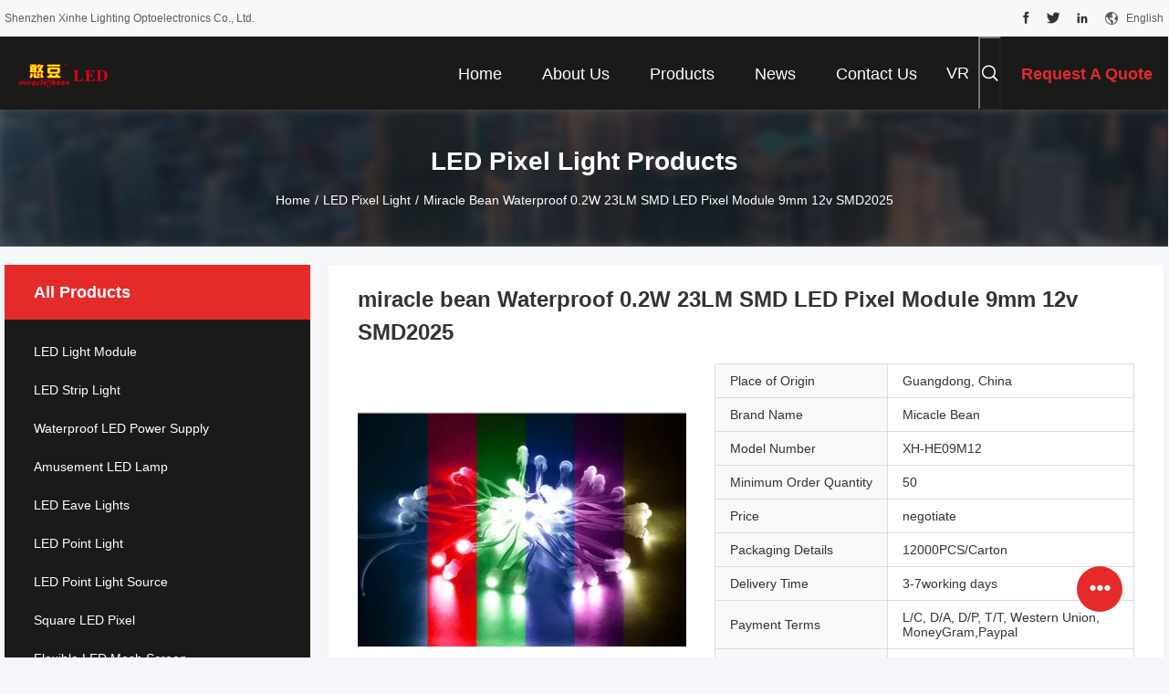

--- FILE ---
content_type: text/html
request_url: https://www.ledpixellight.com/sale-13912954-miracle-bean-waterproof-0-2w-23lm-smd-led-pixel-module-9mm-12v-smd2025.html
body_size: 35498
content:

<!DOCTYPE html>
<html lang="en">
<head>
	<meta charset="utf-8">
	<meta http-equiv="X-UA-Compatible" content="IE=edge">
	<meta name="viewport" content="width=device-width, initial-scale=1.0">
    <title>miracle bean Waterproof 0.2W 23LM SMD LED Pixel Module 9mm 12v SMD2025</title>
	    <meta name="keywords" content="23LM SMD LED Pixel Module, 0.2W SMD LED Pixel Module, SMD2025 Led Pixel Lamp, LED Pixel Light" />
            <meta name="description" content="High quality miracle bean Waterproof 0.2W 23LM SMD LED Pixel Module 9mm 12v SMD2025 from China, China's leading product market 23LM SMD LED Pixel Module product, with strict quality control 0.2W SMD LED Pixel Module factories, producing high quality SMD2025 Led Pixel Lamp Products." />
    				<link rel='preload'
					  href=/photo/ledpixellight/sitetpl/style/common.css?ver=1762401054 as='style'><link type='text/css' rel='stylesheet'
					  href=/photo/ledpixellight/sitetpl/style/common.css?ver=1762401054 media='all'><meta property="og:title" content="miracle bean Waterproof 0.2W 23LM SMD LED Pixel Module 9mm 12v SMD2025" />
<meta property="og:description" content="High quality miracle bean Waterproof 0.2W 23LM SMD LED Pixel Module 9mm 12v SMD2025 from China, China's leading product market 23LM SMD LED Pixel Module product, with strict quality control 0.2W SMD LED Pixel Module factories, producing high quality SMD2025 Led Pixel Lamp Products." />
<meta property="og:type" content="product" />
<meta property="og:availability" content="instock" />
<meta property="og:site_name" content="Shenzhen Xinhe Lighting Optoelectronics Co., Ltd." />
<meta property="og:url" content="https://www.ledpixellight.com/sale-13912954-miracle-bean-waterproof-0-2w-23lm-smd-led-pixel-module-9mm-12v-smd2025.html" />
<meta property="og:image" content="https://www.ledpixellight.com/photo/ps34205107-miracle_bean_waterproof_0_2w_23lm_smd_led_pixel_module_9mm_12v_smd2025.jpg" />
<link rel="canonical" href="https://www.ledpixellight.com/sale-13912954-miracle-bean-waterproof-0-2w-23lm-smd-led-pixel-module-9mm-12v-smd2025.html" />
<link rel="alternate" href="https://m.ledpixellight.com/sale-13912954-miracle-bean-waterproof-0-2w-23lm-smd-led-pixel-module-9mm-12v-smd2025.html" media="only screen and (max-width: 640px)" />
<link rel="stylesheet" type="text/css" href="/js/guidefirstcommon.css" />
<style type="text/css">
/*<![CDATA[*/
.consent__cookie {position: fixed;top: 0;left: 0;width: 100%;height: 0%;z-index: 100000;}.consent__cookie_bg {position: fixed;top: 0;left: 0;width: 100%;height: 100%;background: #000;opacity: .6;display: none }.consent__cookie_rel {position: fixed;bottom:0;left: 0;width: 100%;background: #fff;display: -webkit-box;display: -ms-flexbox;display: flex;flex-wrap: wrap;padding: 24px 80px;-webkit-box-sizing: border-box;box-sizing: border-box;-webkit-box-pack: justify;-ms-flex-pack: justify;justify-content: space-between;-webkit-transition: all ease-in-out .3s;transition: all ease-in-out .3s }.consent__close {position: absolute;top: 20px;right: 20px;cursor: pointer }.consent__close svg {fill: #777 }.consent__close:hover svg {fill: #000 }.consent__cookie_box {flex: 1;word-break: break-word;}.consent__warm {color: #777;font-size: 16px;margin-bottom: 12px;line-height: 19px }.consent__title {color: #333;font-size: 20px;font-weight: 600;margin-bottom: 12px;line-height: 23px }.consent__itxt {color: #333;font-size: 14px;margin-bottom: 12px;display: -webkit-box;display: -ms-flexbox;display: flex;-webkit-box-align: center;-ms-flex-align: center;align-items: center }.consent__itxt i {display: -webkit-inline-box;display: -ms-inline-flexbox;display: inline-flex;width: 28px;height: 28px;border-radius: 50%;background: #e0f9e9;margin-right: 8px;-webkit-box-align: center;-ms-flex-align: center;align-items: center;-webkit-box-pack: center;-ms-flex-pack: center;justify-content: center }.consent__itxt svg {fill: #3ca860 }.consent__txt {color: #a6a6a6;font-size: 14px;margin-bottom: 8px;line-height: 17px }.consent__btns {display: -webkit-box;display: -ms-flexbox;display: flex;-webkit-box-orient: vertical;-webkit-box-direction: normal;-ms-flex-direction: column;flex-direction: column;-webkit-box-pack: center;-ms-flex-pack: center;justify-content: center;flex-shrink: 0;}.consent__btn {width: 280px;height: 40px;line-height: 40px;text-align: center;background: #3ca860;color: #fff;border-radius: 4px;margin: 8px 0;-webkit-box-sizing: border-box;box-sizing: border-box;cursor: pointer;font-size:14px}.consent__btn:hover {background: #00823b }.consent__btn.empty {color: #3ca860;border: 1px solid #3ca860;background: #fff }.consent__btn.empty:hover {background: #3ca860;color: #fff }.open .consent__cookie_bg {display: block }.open .consent__cookie_rel {bottom: 0 }@media (max-width: 760px) {.consent__btns {width: 100%;align-items: center;}.consent__cookie_rel {padding: 20px 24px }}.consent__cookie.open {display: block;}.consent__cookie {display: none;}
/*]]>*/
</style>
<style type="text/css">
/*<![CDATA[*/
@media only screen and (max-width:640px){.contact_now_dialog .content-wrap .desc{background-image:url(/images/cta_images/bg_s.png) !important}}.contact_now_dialog .content-wrap .content-wrap_header .cta-close{background-image:url(/images/cta_images/sprite.png) !important}.contact_now_dialog .content-wrap .desc{background-image:url(/images/cta_images/bg_l.png) !important}.contact_now_dialog .content-wrap .cta-btn i{background-image:url(/images/cta_images/sprite.png) !important}.contact_now_dialog .content-wrap .head-tip img{content:url(/images/cta_images/cta_contact_now.png) !important}.cusim{background-image:url(/images/imicon/im.svg) !important}.cuswa{background-image:url(/images/imicon/wa.png) !important}.cusall{background-image:url(/images/imicon/allchat.svg) !important}
/*]]>*/
</style>
<script type="text/javascript" src="/js/guidefirstcommon.js"></script>
<script type="text/javascript">
/*<![CDATA[*/
window.isvideotpl = 1;window.detailurl = '/videos-13912954-miracle-bean-waterproof-0-2w-23lm-smd-led-pixel-module-9mm-12v-smd2025.html';
var colorUrl = '';var isShowGuide = 2;var showGuideColor = 0;var im_appid = 10003;var im_msg="Good day, what product are you looking for?";

var cta_cid = 3404;var use_defaulProductInfo = 1;var cta_pid = 13912954;var test_company = 0;var webim_domain = '';var company_type = 0;var cta_equipment = 'pc'; var setcookie = 'setwebimCookie(5567,13912954,0)'; var whatsapplink = "https://wa.me/8615977346663?text=Hi%2C+I%27m+interested+in+miracle+bean+Waterproof+0.2W+23LM+SMD+LED+Pixel+Module+9mm+12v+SMD2025."; function insertMeta(){var str = '<meta name="mobile-web-app-capable" content="yes" /><meta name="viewport" content="width=device-width, initial-scale=1.0" />';document.head.insertAdjacentHTML('beforeend',str);} var element = document.querySelector('a.footer_webim_a[href="/webim/webim_tab.html"]');if (element) {element.parentNode.removeChild(element);}

var colorUrl = '';
var aisearch = 0;
var selfUrl = '';
window.playerReportUrl='/vod/view_count/report';
var query_string = ["Products","Detail"];
var g_tp = '';
var customtplcolor = 99704;
var str_chat = 'chat';
				var str_call_now = 'call now';
var str_chat_now = 'chat now';
var str_contact1 = 'Get Best Price';var str_chat_lang='english';var str_contact2 = 'Get Price';var str_contact2 = 'Best Price';var str_contact = 'contact';
window.predomainsub = "";
/*]]>*/
</script>
</head>
<body>
<img src="/logo.gif" style="display:none" alt="logo"/>
<a style="display: none!important;" title="Shenzhen Xinhe Lighting Optoelectronics Co., Ltd." class="float-inquiry" href="/contactnow.html" onclick='setinquiryCookie("{\"showproduct\":1,\"pid\":\"13912954\",\"name\":\"miracle bean Waterproof 0.2W 23LM SMD LED Pixel Module 9mm 12v SMD2025\",\"source_url\":\"\\/videos-13912954-miracle-bean-waterproof-0-2w-23lm-smd-led-pixel-module-9mm-12v-smd2025.html\",\"picurl\":\"\\/photo\\/pd34205107-miracle_bean_waterproof_0_2w_23lm_smd_led_pixel_module_9mm_12v_smd2025.jpg\",\"propertyDetail\":[[\"Input Voltage(V)\",\"DC 12V\"],[\"Emitting Color\",\"single color\"],[\"Power Dissipation\",\"0.2W\"],[\"CRI\",\"85\"]],\"company_name\":null,\"picurl_c\":\"\\/photo\\/pc34205107-miracle_bean_waterproof_0_2w_23lm_smd_led_pixel_module_9mm_12v_smd2025.jpg\",\"price\":\"negotiate\",\"username\":\"Sophia Liu\",\"viewTime\":\"Last Login : 8 hours 37 minutes ago\",\"subject\":\"What is the delivery time on miracle bean Waterproof 0.2W 23LM SMD LED Pixel Module 9mm 12v SMD2025\",\"countrycode\":\"CN\"}");'></a>
<script>
var originProductInfo = '';
var originProductInfo = {"showproduct":1,"pid":"13912954","name":"miracle bean Waterproof 0.2W 23LM SMD LED Pixel Module 9mm 12v SMD2025","source_url":"\/videos-13912954-miracle-bean-waterproof-0-2w-23lm-smd-led-pixel-module-9mm-12v-smd2025.html","picurl":"\/photo\/pd34205107-miracle_bean_waterproof_0_2w_23lm_smd_led_pixel_module_9mm_12v_smd2025.jpg","propertyDetail":[["Input Voltage(V)","DC 12V"],["Emitting Color","single color"],["Power Dissipation","0.2W"],["CRI","85"]],"company_name":null,"picurl_c":"\/photo\/pc34205107-miracle_bean_waterproof_0_2w_23lm_smd_led_pixel_module_9mm_12v_smd2025.jpg","price":"negotiate","username":"Sophia Liu","viewTime":"Last Login : 0 hours 37 minutes ago","subject":"Please send me more information on your miracle bean Waterproof 0.2W 23LM SMD LED Pixel Module 9mm 12v SMD2025","countrycode":"CN"};
var save_url = "/contactsave.html";
var update_url = "/updateinquiry.html";
var productInfo = {};
var defaulProductInfo = {};
var myDate = new Date();
var curDate = myDate.getFullYear()+'-'+(parseInt(myDate.getMonth())+1)+'-'+myDate.getDate();
var message = '';
var default_pop = 1;
var leaveMessageDialog = document.getElementsByClassName('leave-message-dialog')[0]; // 获取弹层
var _$$ = function (dom) {
    return document.querySelectorAll(dom);
};
resInfo = originProductInfo;
resInfo['name'] = resInfo['name'] || '';
defaulProductInfo.pid = resInfo['pid'];
defaulProductInfo.productName = resInfo['name'] ?? '';
defaulProductInfo.productInfo = resInfo['propertyDetail'];
defaulProductInfo.productImg = resInfo['picurl_c'];
defaulProductInfo.subject = resInfo['subject'] ?? '';
defaulProductInfo.productImgAlt = resInfo['name'] ?? '';
var inquirypopup_tmp = 1;
var message = 'Dear,'+'\r\n'+"I am interested in"+' '+trim(resInfo['name'])+", could you send me more details such as type, size, MOQ, material, etc."+'\r\n'+"Thanks!"+'\r\n'+"Waiting for your reply.";
var message_1 = 'Dear,'+'\r\n'+"I am interested in"+' '+trim(resInfo['name'])+", could you send me more details such as type, size, MOQ, material, etc."+'\r\n'+"Thanks!"+'\r\n'+"Waiting for your reply.";
var message_2 = 'Hello,'+'\r\n'+"I am looking for"+' '+trim(resInfo['name'])+", please send me the price, specification and picture."+'\r\n'+"Your swift response will be highly appreciated."+'\r\n'+"Feel free to contact me for more information."+'\r\n'+"Thanks a lot.";
var message_3 = 'Hello,'+'\r\n'+trim(resInfo['name'])+' '+"meets my expectations."+'\r\n'+"Please give me the best price and some other product information."+'\r\n'+"Feel free to contact me via my mail."+'\r\n'+"Thanks a lot.";

var message_4 = 'Dear,'+'\r\n'+"What is the FOB price on your"+' '+trim(resInfo['name'])+'?'+'\r\n'+"Which is the nearest port name?"+'\r\n'+"Please reply me as soon as possible, it would be better to share further information."+'\r\n'+"Regards!";
var message_5 = 'Hi there,'+'\r\n'+"I am very interested in your"+' '+trim(resInfo['name'])+'.'+'\r\n'+"Please send me your product details."+'\r\n'+"Looking forward to your quick reply."+'\r\n'+"Feel free to contact me by mail."+'\r\n'+"Regards!";

var message_6 = 'Dear,'+'\r\n'+"Please provide us with information about your"+' '+trim(resInfo['name'])+", such as type, size, material, and of course the best price."+'\r\n'+"Looking forward to your quick reply."+'\r\n'+"Thank you!";
var message_7 = 'Dear,'+'\r\n'+"Can you supply"+' '+trim(resInfo['name'])+" for us?"+'\r\n'+"First we want a price list and some product details."+'\r\n'+"I hope to get reply asap and look forward to cooperation."+'\r\n'+"Thank you very much.";
var message_8 = 'hi,'+'\r\n'+"I am looking for"+' '+trim(resInfo['name'])+", please give me some more detailed product information."+'\r\n'+"I look forward to your reply."+'\r\n'+"Thank you!";
var message_9 = 'Hello,'+'\r\n'+"Your"+' '+trim(resInfo['name'])+" meets my requirements very well."+'\r\n'+"Please send me the price, specification, and similar model will be OK."+'\r\n'+"Feel free to chat with me."+'\r\n'+"Thanks!";
var message_10 = 'Dear,'+'\r\n'+"I want to know more about the details and quotation of"+' '+trim(resInfo['name'])+'.'+'\r\n'+"Feel free to contact me."+'\r\n'+"Regards!";

var r = getRandom(1,10);

defaulProductInfo.message = eval("message_"+r);
    defaulProductInfo.message = eval("message_"+r);
        var mytAjax = {

    post: function(url, data, fn) {
        var xhr = new XMLHttpRequest();
        xhr.open("POST", url, true);
        xhr.setRequestHeader("Content-Type", "application/x-www-form-urlencoded;charset=UTF-8");
        xhr.setRequestHeader("X-Requested-With", "XMLHttpRequest");
        xhr.setRequestHeader('Content-Type','text/plain;charset=UTF-8');
        xhr.onreadystatechange = function() {
            if(xhr.readyState == 4 && (xhr.status == 200 || xhr.status == 304)) {
                fn.call(this, xhr.responseText);
            }
        };
        xhr.send(data);
    },

    postform: function(url, data, fn) {
        var xhr = new XMLHttpRequest();
        xhr.open("POST", url, true);
        xhr.setRequestHeader("X-Requested-With", "XMLHttpRequest");
        xhr.onreadystatechange = function() {
            if(xhr.readyState == 4 && (xhr.status == 200 || xhr.status == 304)) {
                fn.call(this, xhr.responseText);
            }
        };
        xhr.send(data);
    }
};
/*window.onload = function(){
    leaveMessageDialog = document.getElementsByClassName('leave-message-dialog')[0];
    if (window.localStorage.recordDialogStatus=='undefined' || (window.localStorage.recordDialogStatus!='undefined' && window.localStorage.recordDialogStatus != curDate)) {
        setTimeout(function(){
            if(parseInt(inquirypopup_tmp%10) == 1){
                creatDialog(defaulProductInfo, 1);
            }
        }, 6000);
    }
};*/
function trim(str)
{
    str = str.replace(/(^\s*)/g,"");
    return str.replace(/(\s*$)/g,"");
};
function getRandom(m,n){
    var num = Math.floor(Math.random()*(m - n) + n);
    return num;
};
function strBtn(param) {

    var starattextarea = document.getElementById("textareamessage").value.length;
    var email = document.getElementById("startEmail").value;

    var default_tip = document.querySelectorAll(".watermark_container").length;
    if (20 < starattextarea && starattextarea < 3000) {
        if(default_tip>0){
            document.getElementById("textareamessage1").parentNode.parentNode.nextElementSibling.style.display = "none";
        }else{
            document.getElementById("textareamessage1").parentNode.nextElementSibling.style.display = "none";
        }

    } else {
        if(default_tip>0){
            document.getElementById("textareamessage1").parentNode.parentNode.nextElementSibling.style.display = "block";
        }else{
            document.getElementById("textareamessage1").parentNode.nextElementSibling.style.display = "block";
        }

        return;
    }

    // var re = /^([a-zA-Z0-9_-])+@([a-zA-Z0-9_-])+\.([a-zA-Z0-9_-])+/i;/*邮箱不区分大小写*/
    var re = /^[a-zA-Z0-9][\w-]*(\.?[\w-]+)*@[a-zA-Z0-9-]+(\.[a-zA-Z0-9]+)+$/i;
    if (!re.test(email)) {
        document.getElementById("startEmail").nextElementSibling.style.display = "block";
        return;
    } else {
        document.getElementById("startEmail").nextElementSibling.style.display = "none";
    }

    var subject = document.getElementById("pop_subject").value;
    var pid = document.getElementById("pop_pid").value;
    var message = document.getElementById("textareamessage").value;
    var sender_email = document.getElementById("startEmail").value;
    var tel = '';
    if (document.getElementById("tel0") != undefined && document.getElementById("tel0") != '')
        tel = document.getElementById("tel0").value;
    var form_serialize = '&tel='+tel;

    form_serialize = form_serialize.replace(/\+/g, "%2B");
    mytAjax.post(save_url,"pid="+pid+"&subject="+subject+"&email="+sender_email+"&message="+(message)+form_serialize,function(res){
        var mes = JSON.parse(res);
        if(mes.status == 200){
            var iid = mes.iid;
            document.getElementById("pop_iid").value = iid;
            document.getElementById("pop_uuid").value = mes.uuid;

            if(typeof gtag_report_conversion === "function"){
                gtag_report_conversion();//执行统计js代码
            }
            if(typeof fbq === "function"){
                fbq('track','Purchase');//执行统计js代码
            }
        }
    });
    for (var index = 0; index < document.querySelectorAll(".dialog-content-pql").length; index++) {
        document.querySelectorAll(".dialog-content-pql")[index].style.display = "none";
    };
    $('#idphonepql').val(tel);
    document.getElementById("dialog-content-pql-id").style.display = "block";
    ;
};
function twoBtnOk(param) {

    var selectgender = document.getElementById("Mr").innerHTML;
    var iid = document.getElementById("pop_iid").value;
    var sendername = document.getElementById("idnamepql").value;
    var senderphone = document.getElementById("idphonepql").value;
    var sendercname = document.getElementById("idcompanypql").value;
    var uuid = document.getElementById("pop_uuid").value;
    var gender = 2;
    if(selectgender == 'Mr.') gender = 0;
    if(selectgender == 'Mrs.') gender = 1;
    var pid = document.getElementById("pop_pid").value;
    var form_serialize = '';

        form_serialize = form_serialize.replace(/\+/g, "%2B");

    mytAjax.post(update_url,"iid="+iid+"&gender="+gender+"&uuid="+uuid+"&name="+(sendername)+"&tel="+(senderphone)+"&company="+(sendercname)+form_serialize,function(res){});

    for (var index = 0; index < document.querySelectorAll(".dialog-content-pql").length; index++) {
        document.querySelectorAll(".dialog-content-pql")[index].style.display = "none";
    };
    document.getElementById("dialog-content-pql-ok").style.display = "block";

};
function toCheckMust(name) {
    $('#'+name+'error').hide();
}
function handClidk(param) {
    var starattextarea = document.getElementById("textareamessage1").value.length;
    var email = document.getElementById("startEmail1").value;
    var default_tip = document.querySelectorAll(".watermark_container").length;
    if (20 < starattextarea && starattextarea < 3000) {
        if(default_tip>0){
            document.getElementById("textareamessage1").parentNode.parentNode.nextElementSibling.style.display = "none";
        }else{
            document.getElementById("textareamessage1").parentNode.nextElementSibling.style.display = "none";
        }

    } else {
        if(default_tip>0){
            document.getElementById("textareamessage1").parentNode.parentNode.nextElementSibling.style.display = "block";
        }else{
            document.getElementById("textareamessage1").parentNode.nextElementSibling.style.display = "block";
        }

        return;
    }

    // var re = /^([a-zA-Z0-9_-])+@([a-zA-Z0-9_-])+\.([a-zA-Z0-9_-])+/i;
    var re = /^[a-zA-Z0-9][\w-]*(\.?[\w-]+)*@[a-zA-Z0-9-]+(\.[a-zA-Z0-9]+)+$/i;
    if (!re.test(email)) {
        document.getElementById("startEmail1").nextElementSibling.style.display = "block";
        return;
    } else {
        document.getElementById("startEmail1").nextElementSibling.style.display = "none";
    }

    var subject = document.getElementById("pop_subject").value;
    var pid = document.getElementById("pop_pid").value;
    var message = document.getElementById("textareamessage1").value;
    var sender_email = document.getElementById("startEmail1").value;
    var form_serialize = tel = '';
    if (document.getElementById("tel1") != undefined && document.getElementById("tel1") != '')
        tel = document.getElementById("tel1").value;
        mytAjax.post(save_url,"email="+sender_email+"&tel="+tel+"&pid="+pid+"&message="+message+"&subject="+subject+form_serialize,function(res){

        var mes = JSON.parse(res);
        if(mes.status == 200){
            var iid = mes.iid;
            document.getElementById("pop_iid").value = iid;
            document.getElementById("pop_uuid").value = mes.uuid;
            if(typeof gtag_report_conversion === "function"){
                gtag_report_conversion();//执行统计js代码
            }
        }

    });
    for (var index = 0; index < document.querySelectorAll(".dialog-content-pql").length; index++) {
        document.querySelectorAll(".dialog-content-pql")[index].style.display = "none";
    };
    $('#idphonepql').val(tel);
    document.getElementById("dialog-content-pql-id").style.display = "block";

};
window.addEventListener('load', function () {
    $('.checkbox-wrap label').each(function(){
        if($(this).find('input').prop('checked')){
            $(this).addClass('on')
        }else {
            $(this).removeClass('on')
        }
    })
    $(document).on('click', '.checkbox-wrap label' , function(ev){
        if (ev.target.tagName.toUpperCase() != 'INPUT') {
            $(this).toggleClass('on')
        }
    })
})

function hand_video(pdata) {
    data = JSON.parse(pdata);
    productInfo.productName = data.productName;
    productInfo.productInfo = data.productInfo;
    productInfo.productImg = data.productImg;
    productInfo.subject = data.subject;

    var message = 'Dear,'+'\r\n'+"I am interested in"+' '+trim(data.productName)+", could you send me more details such as type, size, quantity, material, etc."+'\r\n'+"Thanks!"+'\r\n'+"Waiting for your reply.";

    var message = 'Dear,'+'\r\n'+"I am interested in"+' '+trim(data.productName)+", could you send me more details such as type, size, MOQ, material, etc."+'\r\n'+"Thanks!"+'\r\n'+"Waiting for your reply.";
    var message_1 = 'Dear,'+'\r\n'+"I am interested in"+' '+trim(data.productName)+", could you send me more details such as type, size, MOQ, material, etc."+'\r\n'+"Thanks!"+'\r\n'+"Waiting for your reply.";
    var message_2 = 'Hello,'+'\r\n'+"I am looking for"+' '+trim(data.productName)+", please send me the price, specification and picture."+'\r\n'+"Your swift response will be highly appreciated."+'\r\n'+"Feel free to contact me for more information."+'\r\n'+"Thanks a lot.";
    var message_3 = 'Hello,'+'\r\n'+trim(data.productName)+' '+"meets my expectations."+'\r\n'+"Please give me the best price and some other product information."+'\r\n'+"Feel free to contact me via my mail."+'\r\n'+"Thanks a lot.";

    var message_4 = 'Dear,'+'\r\n'+"What is the FOB price on your"+' '+trim(data.productName)+'?'+'\r\n'+"Which is the nearest port name?"+'\r\n'+"Please reply me as soon as possible, it would be better to share further information."+'\r\n'+"Regards!";
    var message_5 = 'Hi there,'+'\r\n'+"I am very interested in your"+' '+trim(data.productName)+'.'+'\r\n'+"Please send me your product details."+'\r\n'+"Looking forward to your quick reply."+'\r\n'+"Feel free to contact me by mail."+'\r\n'+"Regards!";

    var message_6 = 'Dear,'+'\r\n'+"Please provide us with information about your"+' '+trim(data.productName)+", such as type, size, material, and of course the best price."+'\r\n'+"Looking forward to your quick reply."+'\r\n'+"Thank you!";
    var message_7 = 'Dear,'+'\r\n'+"Can you supply"+' '+trim(data.productName)+" for us?"+'\r\n'+"First we want a price list and some product details."+'\r\n'+"I hope to get reply asap and look forward to cooperation."+'\r\n'+"Thank you very much.";
    var message_8 = 'hi,'+'\r\n'+"I am looking for"+' '+trim(data.productName)+", please give me some more detailed product information."+'\r\n'+"I look forward to your reply."+'\r\n'+"Thank you!";
    var message_9 = 'Hello,'+'\r\n'+"Your"+' '+trim(data.productName)+" meets my requirements very well."+'\r\n'+"Please send me the price, specification, and similar model will be OK."+'\r\n'+"Feel free to chat with me."+'\r\n'+"Thanks!";
    var message_10 = 'Dear,'+'\r\n'+"I want to know more about the details and quotation of"+' '+trim(data.productName)+'.'+'\r\n'+"Feel free to contact me."+'\r\n'+"Regards!";

    var r = getRandom(1,10);

    productInfo.message = eval("message_"+r);
            if(parseInt(inquirypopup_tmp/10) == 1){
        productInfo.message = "";
    }
    productInfo.pid = data.pid;
    creatDialog(productInfo, 2);
};

function handDialog(pdata) {
    data = JSON.parse(pdata);
    productInfo.productName = data.productName;
    productInfo.productInfo = data.productInfo;
    productInfo.productImg = data.productImg;
    productInfo.subject = data.subject;

    var message = 'Dear,'+'\r\n'+"I am interested in"+' '+trim(data.productName)+", could you send me more details such as type, size, quantity, material, etc."+'\r\n'+"Thanks!"+'\r\n'+"Waiting for your reply.";

    var message = 'Dear,'+'\r\n'+"I am interested in"+' '+trim(data.productName)+", could you send me more details such as type, size, MOQ, material, etc."+'\r\n'+"Thanks!"+'\r\n'+"Waiting for your reply.";
    var message_1 = 'Dear,'+'\r\n'+"I am interested in"+' '+trim(data.productName)+", could you send me more details such as type, size, MOQ, material, etc."+'\r\n'+"Thanks!"+'\r\n'+"Waiting for your reply.";
    var message_2 = 'Hello,'+'\r\n'+"I am looking for"+' '+trim(data.productName)+", please send me the price, specification and picture."+'\r\n'+"Your swift response will be highly appreciated."+'\r\n'+"Feel free to contact me for more information."+'\r\n'+"Thanks a lot.";
    var message_3 = 'Hello,'+'\r\n'+trim(data.productName)+' '+"meets my expectations."+'\r\n'+"Please give me the best price and some other product information."+'\r\n'+"Feel free to contact me via my mail."+'\r\n'+"Thanks a lot.";

    var message_4 = 'Dear,'+'\r\n'+"What is the FOB price on your"+' '+trim(data.productName)+'?'+'\r\n'+"Which is the nearest port name?"+'\r\n'+"Please reply me as soon as possible, it would be better to share further information."+'\r\n'+"Regards!";
    var message_5 = 'Hi there,'+'\r\n'+"I am very interested in your"+' '+trim(data.productName)+'.'+'\r\n'+"Please send me your product details."+'\r\n'+"Looking forward to your quick reply."+'\r\n'+"Feel free to contact me by mail."+'\r\n'+"Regards!";

    var message_6 = 'Dear,'+'\r\n'+"Please provide us with information about your"+' '+trim(data.productName)+", such as type, size, material, and of course the best price."+'\r\n'+"Looking forward to your quick reply."+'\r\n'+"Thank you!";
    var message_7 = 'Dear,'+'\r\n'+"Can you supply"+' '+trim(data.productName)+" for us?"+'\r\n'+"First we want a price list and some product details."+'\r\n'+"I hope to get reply asap and look forward to cooperation."+'\r\n'+"Thank you very much.";
    var message_8 = 'hi,'+'\r\n'+"I am looking for"+' '+trim(data.productName)+", please give me some more detailed product information."+'\r\n'+"I look forward to your reply."+'\r\n'+"Thank you!";
    var message_9 = 'Hello,'+'\r\n'+"Your"+' '+trim(data.productName)+" meets my requirements very well."+'\r\n'+"Please send me the price, specification, and similar model will be OK."+'\r\n'+"Feel free to chat with me."+'\r\n'+"Thanks!";
    var message_10 = 'Dear,'+'\r\n'+"I want to know more about the details and quotation of"+' '+trim(data.productName)+'.'+'\r\n'+"Feel free to contact me."+'\r\n'+"Regards!";

    var r = getRandom(1,10);
    productInfo.message = eval("message_"+r);
            if(parseInt(inquirypopup_tmp/10) == 1){
        productInfo.message = "";
    }
    productInfo.pid = data.pid;
    creatDialog(productInfo, 2);
};

function closepql(param) {

    leaveMessageDialog.style.display = 'none';
};

function closepql2(param) {

    for (var index = 0; index < document.querySelectorAll(".dialog-content-pql").length; index++) {
        document.querySelectorAll(".dialog-content-pql")[index].style.display = "none";
    };
    document.getElementById("dialog-content-pql-ok").style.display = "block";
};

function decodeHtmlEntities(str) {
    var tempElement = document.createElement('div');
    tempElement.innerHTML = str;
    return tempElement.textContent || tempElement.innerText || '';
}

function initProduct(productInfo,type){

    productInfo.productName = decodeHtmlEntities(productInfo.productName);
    productInfo.message = decodeHtmlEntities(productInfo.message);

    leaveMessageDialog = document.getElementsByClassName('leave-message-dialog')[0];
    leaveMessageDialog.style.display = "block";
    if(type == 3){
        var popinquiryemail = document.getElementById("popinquiryemail").value;
        _$$("#startEmail1")[0].value = popinquiryemail;
    }else{
        _$$("#startEmail1")[0].value = "";
    }
    _$$("#startEmail")[0].value = "";
    _$$("#idnamepql")[0].value = "";
    _$$("#idphonepql")[0].value = "";
    _$$("#idcompanypql")[0].value = "";

    _$$("#pop_pid")[0].value = productInfo.pid;
    _$$("#pop_subject")[0].value = productInfo.subject;
    
    if(parseInt(inquirypopup_tmp/10) == 1){
        productInfo.message = "";
    }

    _$$("#textareamessage1")[0].value = productInfo.message;
    _$$("#textareamessage")[0].value = productInfo.message;

    _$$("#dialog-content-pql-id .titlep")[0].innerHTML = productInfo.productName;
    _$$("#dialog-content-pql-id img")[0].setAttribute("src", productInfo.productImg);
    _$$("#dialog-content-pql-id img")[0].setAttribute("alt", productInfo.productImgAlt);

    _$$("#dialog-content-pql-id-hand img")[0].setAttribute("src", productInfo.productImg);
    _$$("#dialog-content-pql-id-hand img")[0].setAttribute("alt", productInfo.productImgAlt);
    _$$("#dialog-content-pql-id-hand .titlep")[0].innerHTML = productInfo.productName;

    if (productInfo.productInfo.length > 0) {
        var ul2, ul;
        ul = document.createElement("ul");
        for (var index = 0; index < productInfo.productInfo.length; index++) {
            var el = productInfo.productInfo[index];
            var li = document.createElement("li");
            var span1 = document.createElement("span");
            span1.innerHTML = el[0] + ":";
            var span2 = document.createElement("span");
            span2.innerHTML = el[1];
            li.appendChild(span1);
            li.appendChild(span2);
            ul.appendChild(li);

        }
        ul2 = ul.cloneNode(true);
        if (type === 1) {
            _$$("#dialog-content-pql-id .left")[0].replaceChild(ul, _$$("#dialog-content-pql-id .left ul")[0]);
        } else {
            _$$("#dialog-content-pql-id-hand .left")[0].replaceChild(ul2, _$$("#dialog-content-pql-id-hand .left ul")[0]);
            _$$("#dialog-content-pql-id .left")[0].replaceChild(ul, _$$("#dialog-content-pql-id .left ul")[0]);
        }
    };
    for (var index = 0; index < _$$("#dialog-content-pql-id .right ul li").length; index++) {
        _$$("#dialog-content-pql-id .right ul li")[index].addEventListener("click", function (params) {
            _$$("#dialog-content-pql-id .right #Mr")[0].innerHTML = this.innerHTML
        }, false)

    };

};
function closeInquiryCreateDialog() {
    document.getElementById("xuanpan_dialog_box_pql").style.display = "none";
};
function showInquiryCreateDialog() {
    document.getElementById("xuanpan_dialog_box_pql").style.display = "block";
};
function submitPopInquiry(){
    var message = document.getElementById("inquiry_message").value;
    var email = document.getElementById("inquiry_email").value;
    var subject = defaulProductInfo.subject;
    var pid = defaulProductInfo.pid;
    if (email === undefined) {
        showInquiryCreateDialog();
        document.getElementById("inquiry_email").style.border = "1px solid red";
        return false;
    };
    if (message === undefined) {
        showInquiryCreateDialog();
        document.getElementById("inquiry_message").style.border = "1px solid red";
        return false;
    };
    if (email.search(/^\w+((-\w+)|(\.\w+))*\@[A-Za-z0-9]+((\.|-)[A-Za-z0-9]+)*\.[A-Za-z0-9]+$/) == -1) {
        document.getElementById("inquiry_email").style.border= "1px solid red";
        showInquiryCreateDialog();
        return false;
    } else {
        document.getElementById("inquiry_email").style.border= "";
    };
    if (message.length < 20 || message.length >3000) {
        showInquiryCreateDialog();
        document.getElementById("inquiry_message").style.border = "1px solid red";
        return false;
    } else {
        document.getElementById("inquiry_message").style.border = "";
    };
    var tel = '';
    if (document.getElementById("tel") != undefined && document.getElementById("tel") != '')
        tel = document.getElementById("tel").value;

    mytAjax.post(save_url,"pid="+pid+"&subject="+subject+"&email="+email+"&message="+(message)+'&tel='+tel,function(res){
        var mes = JSON.parse(res);
        if(mes.status == 200){
            var iid = mes.iid;
            document.getElementById("pop_iid").value = iid;
            document.getElementById("pop_uuid").value = mes.uuid;

        }
    });
    initProduct(defaulProductInfo);
    for (var index = 0; index < document.querySelectorAll(".dialog-content-pql").length; index++) {
        document.querySelectorAll(".dialog-content-pql")[index].style.display = "none";
    };
    $('#idphonepql').val(tel);
    document.getElementById("dialog-content-pql-id").style.display = "block";

};

//带附件上传
function submitPopInquiryfile(email_id,message_id,check_sort,name_id,phone_id,company_id,attachments){

    if(typeof(check_sort) == 'undefined'){
        check_sort = 0;
    }
    var message = document.getElementById(message_id).value;
    var email = document.getElementById(email_id).value;
    var attachments = document.getElementById(attachments).value;
    if(typeof(name_id) !== 'undefined' && name_id != ""){
        var name  = document.getElementById(name_id).value;
    }
    if(typeof(phone_id) !== 'undefined' && phone_id != ""){
        var phone = document.getElementById(phone_id).value;
    }
    if(typeof(company_id) !== 'undefined' && company_id != ""){
        var company = document.getElementById(company_id).value;
    }
    var subject = defaulProductInfo.subject;
    var pid = defaulProductInfo.pid;

    if(check_sort == 0){
        if (email === undefined) {
            showInquiryCreateDialog();
            document.getElementById(email_id).style.border = "1px solid red";
            return false;
        };
        if (message === undefined) {
            showInquiryCreateDialog();
            document.getElementById(message_id).style.border = "1px solid red";
            return false;
        };

        if (email.search(/^\w+((-\w+)|(\.\w+))*\@[A-Za-z0-9]+((\.|-)[A-Za-z0-9]+)*\.[A-Za-z0-9]+$/) == -1) {
            document.getElementById(email_id).style.border= "1px solid red";
            showInquiryCreateDialog();
            return false;
        } else {
            document.getElementById(email_id).style.border= "";
        };
        if (message.length < 20 || message.length >3000) {
            showInquiryCreateDialog();
            document.getElementById(message_id).style.border = "1px solid red";
            return false;
        } else {
            document.getElementById(message_id).style.border = "";
        };
    }else{

        if (message === undefined) {
            showInquiryCreateDialog();
            document.getElementById(message_id).style.border = "1px solid red";
            return false;
        };

        if (email === undefined) {
            showInquiryCreateDialog();
            document.getElementById(email_id).style.border = "1px solid red";
            return false;
        };

        if (message.length < 20 || message.length >3000) {
            showInquiryCreateDialog();
            document.getElementById(message_id).style.border = "1px solid red";
            return false;
        } else {
            document.getElementById(message_id).style.border = "";
        };

        if (email.search(/^\w+((-\w+)|(\.\w+))*\@[A-Za-z0-9]+((\.|-)[A-Za-z0-9]+)*\.[A-Za-z0-9]+$/) == -1) {
            document.getElementById(email_id).style.border= "1px solid red";
            showInquiryCreateDialog();
            return false;
        } else {
            document.getElementById(email_id).style.border= "";
        };

    };

    mytAjax.post(save_url,"pid="+pid+"&subject="+subject+"&email="+email+"&message="+message+"&company="+company+"&attachments="+attachments,function(res){
        var mes = JSON.parse(res);
        if(mes.status == 200){
            var iid = mes.iid;
            document.getElementById("pop_iid").value = iid;
            document.getElementById("pop_uuid").value = mes.uuid;

            if(typeof gtag_report_conversion === "function"){
                gtag_report_conversion();//执行统计js代码
            }
            if(typeof fbq === "function"){
                fbq('track','Purchase');//执行统计js代码
            }
        }
    });
    initProduct(defaulProductInfo);

    if(name !== undefined && name != ""){
        _$$("#idnamepql")[0].value = name;
    }

    if(phone !== undefined && phone != ""){
        _$$("#idphonepql")[0].value = phone;
    }

    if(company !== undefined && company != ""){
        _$$("#idcompanypql")[0].value = company;
    }

    for (var index = 0; index < document.querySelectorAll(".dialog-content-pql").length; index++) {
        document.querySelectorAll(".dialog-content-pql")[index].style.display = "none";
    };
    document.getElementById("dialog-content-pql-id").style.display = "block";

};
function submitPopInquiryByParam(email_id,message_id,check_sort,name_id,phone_id,company_id){

    if(typeof(check_sort) == 'undefined'){
        check_sort = 0;
    }

    var senderphone = '';
    var message = document.getElementById(message_id).value;
    var email = document.getElementById(email_id).value;
    if(typeof(name_id) !== 'undefined' && name_id != ""){
        var name  = document.getElementById(name_id).value;
    }
    if(typeof(phone_id) !== 'undefined' && phone_id != ""){
        var phone = document.getElementById(phone_id).value;
        senderphone = phone;
    }
    if(typeof(company_id) !== 'undefined' && company_id != ""){
        var company = document.getElementById(company_id).value;
    }
    var subject = defaulProductInfo.subject;
    var pid = defaulProductInfo.pid;

    if(check_sort == 0){
        if (email === undefined) {
            showInquiryCreateDialog();
            document.getElementById(email_id).style.border = "1px solid red";
            return false;
        };
        if (message === undefined) {
            showInquiryCreateDialog();
            document.getElementById(message_id).style.border = "1px solid red";
            return false;
        };

        if (email.search(/^\w+((-\w+)|(\.\w+))*\@[A-Za-z0-9]+((\.|-)[A-Za-z0-9]+)*\.[A-Za-z0-9]+$/) == -1) {
            document.getElementById(email_id).style.border= "1px solid red";
            showInquiryCreateDialog();
            return false;
        } else {
            document.getElementById(email_id).style.border= "";
        };
        if (message.length < 20 || message.length >3000) {
            showInquiryCreateDialog();
            document.getElementById(message_id).style.border = "1px solid red";
            return false;
        } else {
            document.getElementById(message_id).style.border = "";
        };
    }else{

        if (message === undefined) {
            showInquiryCreateDialog();
            document.getElementById(message_id).style.border = "1px solid red";
            return false;
        };

        if (email === undefined) {
            showInquiryCreateDialog();
            document.getElementById(email_id).style.border = "1px solid red";
            return false;
        };

        if (message.length < 20 || message.length >3000) {
            showInquiryCreateDialog();
            document.getElementById(message_id).style.border = "1px solid red";
            return false;
        } else {
            document.getElementById(message_id).style.border = "";
        };

        if (email.search(/^\w+((-\w+)|(\.\w+))*\@[A-Za-z0-9]+((\.|-)[A-Za-z0-9]+)*\.[A-Za-z0-9]+$/) == -1) {
            document.getElementById(email_id).style.border= "1px solid red";
            showInquiryCreateDialog();
            return false;
        } else {
            document.getElementById(email_id).style.border= "";
        };

    };

    var productsku = "";
    if($("#product_sku").length > 0){
        productsku = $("#product_sku").html();
    }

    mytAjax.post(save_url,"tel="+senderphone+"&pid="+pid+"&subject="+subject+"&email="+email+"&message="+message+"&messagesku="+encodeURI(productsku),function(res){
        var mes = JSON.parse(res);
        if(mes.status == 200){
            var iid = mes.iid;
            document.getElementById("pop_iid").value = iid;
            document.getElementById("pop_uuid").value = mes.uuid;

            if(typeof gtag_report_conversion === "function"){
                gtag_report_conversion();//执行统计js代码
            }
            if(typeof fbq === "function"){
                fbq('track','Purchase');//执行统计js代码
            }
        }
    });
    initProduct(defaulProductInfo);

    if(name !== undefined && name != ""){
        _$$("#idnamepql")[0].value = name;
    }

    if(phone !== undefined && phone != ""){
        _$$("#idphonepql")[0].value = phone;
    }

    if(company !== undefined && company != ""){
        _$$("#idcompanypql")[0].value = company;
    }

    for (var index = 0; index < document.querySelectorAll(".dialog-content-pql").length; index++) {
        document.querySelectorAll(".dialog-content-pql")[index].style.display = "none";

    };
    document.getElementById("dialog-content-pql-id").style.display = "block";

};

function creat_videoDialog(productInfo, type) {

    if(type == 1){
        if(default_pop != 1){
            return false;
        }
        window.localStorage.recordDialogStatus = curDate;
    }else{
        default_pop = 0;
    }
    initProduct(productInfo, type);
    if (type === 1) {
        // 自动弹出
        for (var index = 0; index < document.querySelectorAll(".dialog-content-pql").length; index++) {

            document.querySelectorAll(".dialog-content-pql")[index].style.display = "none";
        };
        document.getElementById("dialog-content-pql").style.display = "block";
    } else {
        // 手动弹出
        for (var index = 0; index < document.querySelectorAll(".dialog-content-pql").length; index++) {
            document.querySelectorAll(".dialog-content-pql")[index].style.display = "none";
        };
        document.getElementById("dialog-content-pql-id-hand").style.display = "block";
    }
}

function creatDialog(productInfo, type) {

    if(type == 1){
        if(default_pop != 1){
            return false;
        }
        window.localStorage.recordDialogStatus = curDate;
    }else{
        default_pop = 0;
    }
    initProduct(productInfo, type);
    if (type === 1) {
        // 自动弹出
        for (var index = 0; index < document.querySelectorAll(".dialog-content-pql").length; index++) {

            document.querySelectorAll(".dialog-content-pql")[index].style.display = "none";
        };
        document.getElementById("dialog-content-pql").style.display = "block";
    } else {
        // 手动弹出
        for (var index = 0; index < document.querySelectorAll(".dialog-content-pql").length; index++) {
            document.querySelectorAll(".dialog-content-pql")[index].style.display = "none";
        };
        document.getElementById("dialog-content-pql-id-hand").style.display = "block";
    }
}

//带邮箱信息打开询盘框 emailtype=1表示带入邮箱
function openDialog(emailtype){
    var type = 2;//不带入邮箱，手动弹出
    if(emailtype == 1){
        var popinquiryemail = document.getElementById("popinquiryemail").value;
        // var re = /^([a-zA-Z0-9_-])+@([a-zA-Z0-9_-])+\.([a-zA-Z0-9_-])+/i;
        var re = /^[a-zA-Z0-9][\w-]*(\.?[\w-]+)*@[a-zA-Z0-9-]+(\.[a-zA-Z0-9]+)+$/i;
        if (!re.test(popinquiryemail)) {
            //前端提示样式;
            showInquiryCreateDialog();
            document.getElementById("popinquiryemail").style.border = "1px solid red";
            return false;
        } else {
            //前端提示样式;
        }
        var type = 3;
    }
    creatDialog(defaulProductInfo,type);
}

//上传附件
function inquiryUploadFile(){
    var fileObj = document.querySelector("#fileId").files[0];
    //构建表单数据
    var formData = new FormData();
    var filesize = fileObj.size;
    if(filesize > 10485760 || filesize == 0) {
        document.getElementById("filetips").style.display = "block";
        return false;
    }else {
        document.getElementById("filetips").style.display = "none";
    }
    formData.append('popinquiryfile', fileObj);
    document.getElementById("quotefileform").reset();
    var save_url = "/inquiryuploadfile.html";
    mytAjax.postform(save_url,formData,function(res){
        var mes = JSON.parse(res);
        if(mes.status == 200){
            document.getElementById("uploader-file-info").innerHTML = document.getElementById("uploader-file-info").innerHTML + "<span class=op>"+mes.attfile.name+"<a class=delatt id=att"+mes.attfile.id+" onclick=delatt("+mes.attfile.id+");>Delete</a></span>";
            var nowattachs = document.getElementById("attachments").value;
            if( nowattachs !== ""){
                var attachs = JSON.parse(nowattachs);
                attachs[mes.attfile.id] = mes.attfile;
            }else{
                var attachs = {};
                attachs[mes.attfile.id] = mes.attfile;
            }
            document.getElementById("attachments").value = JSON.stringify(attachs);
        }
    });
}
//附件删除
function delatt(attid)
{
    var nowattachs = document.getElementById("attachments").value;
    if( nowattachs !== ""){
        var attachs = JSON.parse(nowattachs);
        if(attachs[attid] == ""){
            return false;
        }
        var formData = new FormData();
        var delfile = attachs[attid]['filename'];
        var save_url = "/inquirydelfile.html";
        if(delfile != "") {
            formData.append('delfile', delfile);
            mytAjax.postform(save_url, formData, function (res) {
                if(res !== "") {
                    var mes = JSON.parse(res);
                    if (mes.status == 200) {
                        delete attachs[attid];
                        document.getElementById("attachments").value = JSON.stringify(attachs);
                        var s = document.getElementById("att"+attid);
                        s.parentNode.remove();
                    }
                }
            });
        }
    }else{
        return false;
    }
}

</script>
<div class="leave-message-dialog" style="display: none">
<style>
    .leave-message-dialog .close:before, .leave-message-dialog .close:after{
        content:initial;
    }
</style>
<div class="dialog-content-pql" id="dialog-content-pql" style="display: none">
    <span class="close" onclick="closepql()"><img src="/images/close.png" alt="close"></span>
    <div class="title">
        <p class="firstp-pql">Leave a Message</p>
        <p class="lastp-pql">We will call you back soon!</p>
    </div>
    <div class="form">
        <div class="textarea">
            <textarea style='font-family: robot;'  name="" id="textareamessage" cols="30" rows="10" style="margin-bottom:14px;width:100%"
                placeholder="Please enter your inquiry details."></textarea>
        </div>
        <p class="error-pql"> <span class="icon-pql"><img src="/images/error.png" alt="Shenzhen Xinhe Lighting Optoelectronics Co., Ltd."></span> Your message must be between 20-3,000 characters!</p>
        <input id="startEmail" type="text" placeholder="Enter your E-mail" onkeydown="if(event.keyCode === 13){ strBtn();}">
        <p class="error-pql"><span class="icon-pql"><img src="/images/error.png" alt="Shenzhen Xinhe Lighting Optoelectronics Co., Ltd."></span> Please check your E-mail! </p>
                <div class="operations">
            <div class='btn' id="submitStart" type="submit" onclick="strBtn()">SUBMIT</div>
        </div>
            </div>
</div>
<div class="dialog-content-pql dialog-content-pql-id" id="dialog-content-pql-id" style="display:none">
            <p class="title">More information facilitates better communication.</p>
        <span class="close" onclick="closepql2()"><svg t="1648434466530" class="icon" viewBox="0 0 1024 1024" version="1.1" xmlns="http://www.w3.org/2000/svg" p-id="2198" width="16" height="16"><path d="M576 512l277.333333 277.333333-64 64-277.333333-277.333333L234.666667 853.333333 170.666667 789.333333l277.333333-277.333333L170.666667 234.666667 234.666667 170.666667l277.333333 277.333333L789.333333 170.666667 853.333333 234.666667 576 512z" fill="#444444" p-id="2199"></path></svg></span>
    <div class="left">
        <div class="img"><img></div>
        <p class="titlep"></p>
        <ul> </ul>
    </div>
    <div class="right">
                <div style="position: relative;">
            <div class="mr"> <span id="Mr">Mr.</span>
                <ul>
                    <li>Mr.</li>
                    <li>Mrs.</li>
                </ul>
            </div>
            <input style="text-indent: 80px;" type="text" id="idnamepql" placeholder="Input your name">
        </div>
        <input type="text"  id="idphonepql"  placeholder="Phone Number">
        <input type="text" id="idcompanypql"  placeholder="Company" onkeydown="if(event.keyCode === 13){ twoBtnOk();}">
                <div class="btn form_new" id="twoBtnOk" onclick="twoBtnOk()">OK</div>
    </div>
</div>

<div class="dialog-content-pql dialog-content-pql-ok" id="dialog-content-pql-ok" style="display:none">
            <p class="title">Submitted successfully!</p>
        <span class="close" onclick="closepql()"><svg t="1648434466530" class="icon" viewBox="0 0 1024 1024" version="1.1" xmlns="http://www.w3.org/2000/svg" p-id="2198" width="16" height="16"><path d="M576 512l277.333333 277.333333-64 64-277.333333-277.333333L234.666667 853.333333 170.666667 789.333333l277.333333-277.333333L170.666667 234.666667 234.666667 170.666667l277.333333 277.333333L789.333333 170.666667 853.333333 234.666667 576 512z" fill="#444444" p-id="2199"></path></svg></span>
    <div class="duihaook"></div>
        <p class="p1" style="text-align: center; font-size: 18px; margin-top: 14px;">We will call you back soon!</p>
    <div class="btn" onclick="closepql()" id="endOk" style="margin: 0 auto;margin-top: 50px;">OK</div>
</div>
<div class="dialog-content-pql dialog-content-pql-id dialog-content-pql-id-hand" id="dialog-content-pql-id-hand"
    style="display:none">
     <input type="hidden" name="pop_pid" id="pop_pid" value="0">
     <input type="hidden" name="pop_subject" id="pop_subject" value="">
     <input type="hidden" name="pop_iid" id="pop_iid" value="0">
     <input type="hidden" name="pop_uuid" id="pop_uuid" value="0">
            <div class="title">
            <p class="firstp-pql">Leave a Message</p>
            <p class="lastp-pql">We will call you back soon!</p>
        </div>
        <span class="close" onclick="closepql()"><svg t="1648434466530" class="icon" viewBox="0 0 1024 1024" version="1.1" xmlns="http://www.w3.org/2000/svg" p-id="2198" width="16" height="16"><path d="M576 512l277.333333 277.333333-64 64-277.333333-277.333333L234.666667 853.333333 170.666667 789.333333l277.333333-277.333333L170.666667 234.666667 234.666667 170.666667l277.333333 277.333333L789.333333 170.666667 853.333333 234.666667 576 512z" fill="#444444" p-id="2199"></path></svg></span>
    <div class="left">
        <div class="img"><img></div>
        <p class="titlep"></p>
        <ul> </ul>
    </div>
    <div class="right" style="float:right">
                <div class="form">
            <div class="textarea">
                <textarea style='font-family: robot;' name="message" id="textareamessage1" cols="30" rows="10"
                    placeholder="Please enter your inquiry details."></textarea>
            </div>
            <p class="error-pql"> <span class="icon-pql"><img src="/images/error.png" alt="Shenzhen Xinhe Lighting Optoelectronics Co., Ltd."></span> Your message must be between 20-3,000 characters!</p>

                            <input style="display:none" id="tel1" name="tel" type="text" oninput="value=value.replace(/[^0-9_+-]/g,'');" placeholder="Phone Number">
                        <input id='startEmail1' name='email' data-type='1' type='text'
                   placeholder="Enter your E-mail"
                   onkeydown='if(event.keyCode === 13){ handClidk();}'>
            
            <p class='error-pql'><span class='icon-pql'>
                    <img src="/images/error.png" alt="Shenzhen Xinhe Lighting Optoelectronics Co., Ltd."></span> Please check your E-mail!            </p>

            <div class="operations">
                <div class='btn' id="submitStart1" type="submit" onclick="handClidk()">SUBMIT</div>
            </div>
        </div>
    </div>
</div>
</div>
<div id="xuanpan_dialog_box_pql" class="xuanpan_dialog_box_pql"
    style="display:none;background:rgba(0,0,0,.6);width:100%;height:100%;position: fixed;top:0;left:0;z-index: 999999;">
    <div class="box_pql"
      style="width:526px;height:206px;background:rgba(255,255,255,1);opacity:1;border-radius:4px;position: absolute;left: 50%;top: 50%;transform: translate(-50%,-50%);">
      <div onclick="closeInquiryCreateDialog()" class="close close_create_dialog"
        style="cursor: pointer;height:42px;width:40px;float:right;padding-top: 16px;"><span
          style="display: inline-block;width: 25px;height: 2px;background: rgb(114, 114, 114);transform: rotate(45deg); "><span
            style="display: block;width: 25px;height: 2px;background: rgb(114, 114, 114);transform: rotate(-90deg); "></span></span>
      </div>
      <div
        style="height: 72px; overflow: hidden; text-overflow: ellipsis; display:-webkit-box;-ebkit-line-clamp: 3;-ebkit-box-orient: vertical; margin-top: 58px; padding: 0 84px; font-size: 18px; color: rgba(51, 51, 51, 1); text-align: center; ">
        Please leave your correct email and detailed requirements (20-3,000 characters).</div>
      <div onclick="closeInquiryCreateDialog()" class="close_create_dialog"
        style="width: 139px; height: 36px; background: rgba(253, 119, 34, 1); border-radius: 4px; margin: 16px auto; color: rgba(255, 255, 255, 1); font-size: 18px; line-height: 36px; text-align: center;">
        OK</div>
    </div>
</div>
<style type="text/css">.vr-asidebox {position: fixed; bottom: 290px; left: 16px; width: 160px; height: 90px; background: #eee; overflow: hidden; border: 4px solid rgba(4, 120, 237, 0.24); box-shadow: 0px 8px 16px rgba(0, 0, 0, 0.08); border-radius: 8px; display: none; z-index: 1000; } .vr-small {position: fixed; bottom: 290px; left: 16px; width: 72px; height: 90px; background: url(/images/ctm_icon_vr.png) no-repeat center; background-size: 69.5px; overflow: hidden; display: none; cursor: pointer; z-index: 1000; display: block; text-decoration: none; } .vr-group {position: relative; } .vr-animate {width: 160px; height: 90px; background: #eee; position: relative; } .js-marquee {/*margin-right: 0!important;*/ } .vr-link {position: absolute; top: 0; left: 0; width: 100%; height: 100%; display: none; } .vr-mask {position: absolute; top: 0px; left: 0px; width: 100%; height: 100%; display: block; background: #000; opacity: 0.4; } .vr-jump {position: absolute; top: 0px; left: 0px; width: 100%; height: 100%; display: block; background: url(/images/ctm_icon_see.png) no-repeat center center; background-size: 34px; font-size: 0; } .vr-close {position: absolute; top: 50%; right: 0px; width: 16px; height: 20px; display: block; transform: translate(0, -50%); background: rgba(255, 255, 255, 0.6); border-radius: 4px 0px 0px 4px; cursor: pointer; } .vr-close i {position: absolute; top: 0px; left: 0px; width: 100%; height: 100%; display: block; background: url(/images/ctm_icon_left.png) no-repeat center center; background-size: 16px; } .vr-group:hover .vr-link {display: block; } .vr-logo {position: absolute; top: 4px; left: 4px; width: 50px; height: 14px; background: url(/images/ctm_icon_vrshow.png) no-repeat; background-size: 48px; }
</style>

<style>
    .header_99704_101V2 .navigation li>a {
        display: block;
        color: #fff;
        font-size: 18px;
        height: 80px;
        line-height: 80px;
        position: relative;
        overflow: hidden;
        text-transform: capitalize;
    }
    .header_99704_101V2 .navigation li .sub-menu {
        position: absolute;
        min-width: 150px;
        left: 50%;
        top: 100%;
        z-index: 999;
        background-color: #fff;
        text-align: center;
        -webkit-transform: translateX(-50%);
        -moz-transform: translateX(-50%);
        -ms-transform: translateX(-50%);
        -o-transform: translateX(-50%);
        transform: translateX(-50%);
        display: none
    }
    .header_99704_101V2 .header-main .wrap-rule {
        position: relative;
        padding-left: 130px;
        height: 80px;
        overflow: unset;
    }
        .header_99704_101V2 .language-list li{
        display: flex;
        align-items: center;
        padding: 0px 10px;
    }
 .header_99704_101V2 .language-list li div:hover,
 .header_99704_101V2 .language-list li a:hover
{
    background-color: #F8EFEF;
    }
     .header_99704_101V2 .language-list li  div{
        display: block;
        height: 32px;
        line-height: 32px;
        font-size: 14px;
        padding: 0 13px;
        text-overflow: ellipsis;
        white-space: nowrap;
        overflow: hidden;
        -webkit-transition: background-color .2s ease;
        -moz-transition: background-color .2s ease;
        -o-transition: background-color .2s ease;
        -ms-transition: background-color .2s ease;
        transition: background-color .2s ease;
        color:#333;
    }
    .header_99704_101V2 .search{
        display: flex;
    }
    .header_99704_101V2 .search-open{
        background-color: #1a1a19;
    }
    .header_99704_101V2 .language-list li::before{
        background:none
    }
</style>
<div class="header_99704_101V2">
        <div class="header-top">
            <div class="wrap-rule fn-clear">
                <div class="float-left">                   Shenzhen Xinhe Lighting Optoelectronics Co., Ltd.</div>
                <div class="float-right">
                                        <a href="https://www.facebook.com/profile.php?id=100091082227401" class="iconfont icon-facebook1" title="Shenzhen Xinhe Lighting Optoelectronics Co., Ltd. Facebook" target="_blank" rel="nofollow"></a>
                                                            <a href="https://twitter.com/XHLiXingjun" class="iconfont icon-twitter" title="Shenzhen Xinhe Lighting Optoelectronics Co., Ltd. Twitter" target="_blank" rel="nofollow"></a>
                                                             <a href="https://www.linkedin.com/in/%E5%85%B4%E5%86%9B-%E9%BB%8E-b12163274/" class="iconfont icon-linkedinFlashnews" title="Shenzhen Xinhe Lighting Optoelectronics Co., Ltd. LinkedIn" target="_blank" rel="nofollow"></a>
                                                            <div class="language">
                        <div class="current-lang">
                            <i class="iconfont icon-language"></i>
                            <span>English</span>
                        </div>
                        <div class="language-list">
                            <ul class="nicescroll">
                                                                 <li class="en  ">
                                <img src="[data-uri]" alt="" style="width: 16px; height: 12px; margin-right: 8px; border: 1px solid #ccc;">
                                                                <a class="language-select__link" title="English" href="https://www.ledpixellight.com/sale-13912954-miracle-bean-waterproof-0-2w-23lm-smd-led-pixel-module-9mm-12v-smd2025.html">English</a>                                </li>
                                                            <li class="fr  ">
                                <img src="[data-uri]" alt="" style="width: 16px; height: 12px; margin-right: 8px; border: 1px solid #ccc;">
                                                                <a class="language-select__link" title="Français" href="https://french.ledpixellight.com/sale-13912954-miracle-bean-waterproof-0-2w-23lm-smd-led-pixel-module-9mm-12v-smd2025.html">Français</a>                                </li>
                                                            <li class="de  ">
                                <img src="[data-uri]" alt="" style="width: 16px; height: 12px; margin-right: 8px; border: 1px solid #ccc;">
                                                                <a class="language-select__link" title="Deutsch" href="https://german.ledpixellight.com/sale-13912954-miracle-bean-waterproof-0-2w-23lm-smd-led-pixel-module-9mm-12v-smd2025.html">Deutsch</a>                                </li>
                                                            <li class="it  ">
                                <img src="[data-uri]" alt="" style="width: 16px; height: 12px; margin-right: 8px; border: 1px solid #ccc;">
                                                                <a class="language-select__link" title="Italiano" href="https://italian.ledpixellight.com/sale-13912954-miracle-bean-waterproof-0-2w-23lm-smd-led-pixel-module-9mm-12v-smd2025.html">Italiano</a>                                </li>
                                                            <li class="ru  ">
                                <img src="[data-uri]" alt="" style="width: 16px; height: 12px; margin-right: 8px; border: 1px solid #ccc;">
                                                                <a class="language-select__link" title="Русский" href="https://russian.ledpixellight.com/sale-13912954-miracle-bean-waterproof-0-2w-23lm-smd-led-pixel-module-9mm-12v-smd2025.html">Русский</a>                                </li>
                                                            <li class="es  ">
                                <img src="[data-uri]" alt="" style="width: 16px; height: 12px; margin-right: 8px; border: 1px solid #ccc;">
                                                                <a class="language-select__link" title="Español" href="https://spanish.ledpixellight.com/sale-13912954-miracle-bean-waterproof-0-2w-23lm-smd-led-pixel-module-9mm-12v-smd2025.html">Español</a>                                </li>
                                                            <li class="pt  ">
                                <img src="[data-uri]" alt="" style="width: 16px; height: 12px; margin-right: 8px; border: 1px solid #ccc;">
                                                                <a class="language-select__link" title="Português" href="https://portuguese.ledpixellight.com/sale-13912954-miracle-bean-waterproof-0-2w-23lm-smd-led-pixel-module-9mm-12v-smd2025.html">Português</a>                                </li>
                                                            <li class="nl  ">
                                <img src="[data-uri]" alt="" style="width: 16px; height: 12px; margin-right: 8px; border: 1px solid #ccc;">
                                                                <a class="language-select__link" title="Nederlandse" href="https://dutch.ledpixellight.com/sale-13912954-miracle-bean-waterproof-0-2w-23lm-smd-led-pixel-module-9mm-12v-smd2025.html">Nederlandse</a>                                </li>
                                                            <li class="el  ">
                                <img src="[data-uri]" alt="" style="width: 16px; height: 12px; margin-right: 8px; border: 1px solid #ccc;">
                                                                <a class="language-select__link" title="ελληνικά" href="https://greek.ledpixellight.com/sale-13912954-miracle-bean-waterproof-0-2w-23lm-smd-led-pixel-module-9mm-12v-smd2025.html">ελληνικά</a>                                </li>
                                                            <li class="ja  ">
                                <img src="[data-uri]" alt="" style="width: 16px; height: 12px; margin-right: 8px; border: 1px solid #ccc;">
                                                                <a class="language-select__link" title="日本語" href="https://japanese.ledpixellight.com/sale-13912954-miracle-bean-waterproof-0-2w-23lm-smd-led-pixel-module-9mm-12v-smd2025.html">日本語</a>                                </li>
                                                            <li class="ko  ">
                                <img src="[data-uri]" alt="" style="width: 16px; height: 12px; margin-right: 8px; border: 1px solid #ccc;">
                                                                <a class="language-select__link" title="한국" href="https://korean.ledpixellight.com/sale-13912954-miracle-bean-waterproof-0-2w-23lm-smd-led-pixel-module-9mm-12v-smd2025.html">한국</a>                                </li>
                                                            <li class="ar  ">
                                <img src="[data-uri]" alt="" style="width: 16px; height: 12px; margin-right: 8px; border: 1px solid #ccc;">
                                                                <a class="language-select__link" title="العربية" href="https://arabic.ledpixellight.com/sale-13912954-miracle-bean-waterproof-0-2w-23lm-smd-led-pixel-module-9mm-12v-smd2025.html">العربية</a>                                </li>
                                                            <li class="hi  ">
                                <img src="[data-uri]" alt="" style="width: 16px; height: 12px; margin-right: 8px; border: 1px solid #ccc;">
                                                                <a class="language-select__link" title="हिन्दी" href="https://hindi.ledpixellight.com/sale-13912954-miracle-bean-waterproof-0-2w-23lm-smd-led-pixel-module-9mm-12v-smd2025.html">हिन्दी</a>                                </li>
                                                            <li class="tr  ">
                                <img src="[data-uri]" alt="" style="width: 16px; height: 12px; margin-right: 8px; border: 1px solid #ccc;">
                                                                <a class="language-select__link" title="Türkçe" href="https://turkish.ledpixellight.com/sale-13912954-miracle-bean-waterproof-0-2w-23lm-smd-led-pixel-module-9mm-12v-smd2025.html">Türkçe</a>                                </li>
                                                            <li class="id  ">
                                <img src="[data-uri]" alt="" style="width: 16px; height: 12px; margin-right: 8px; border: 1px solid #ccc;">
                                                                <a class="language-select__link" title="Indonesia" href="https://indonesian.ledpixellight.com/sale-13912954-miracle-bean-waterproof-0-2w-23lm-smd-led-pixel-module-9mm-12v-smd2025.html">Indonesia</a>                                </li>
                                                            <li class="vi  ">
                                <img src="[data-uri]" alt="" style="width: 16px; height: 12px; margin-right: 8px; border: 1px solid #ccc;">
                                                                <a class="language-select__link" title="Tiếng Việt" href="https://vietnamese.ledpixellight.com/sale-13912954-miracle-bean-waterproof-0-2w-23lm-smd-led-pixel-module-9mm-12v-smd2025.html">Tiếng Việt</a>                                </li>
                                                            <li class="th  ">
                                <img src="[data-uri]" alt="" style="width: 16px; height: 12px; margin-right: 8px; border: 1px solid #ccc;">
                                                                <a class="language-select__link" title="ไทย" href="https://thai.ledpixellight.com/sale-13912954-miracle-bean-waterproof-0-2w-23lm-smd-led-pixel-module-9mm-12v-smd2025.html">ไทย</a>                                </li>
                                                            <li class="bn  ">
                                <img src="[data-uri]" alt="" style="width: 16px; height: 12px; margin-right: 8px; border: 1px solid #ccc;">
                                                                <a class="language-select__link" title="বাংলা" href="https://bengali.ledpixellight.com/sale-13912954-miracle-bean-waterproof-0-2w-23lm-smd-led-pixel-module-9mm-12v-smd2025.html">বাংলা</a>                                </li>
                                                            <li class="fa  ">
                                <img src="[data-uri]" alt="" style="width: 16px; height: 12px; margin-right: 8px; border: 1px solid #ccc;">
                                                                <a class="language-select__link" title="فارسی" href="https://persian.ledpixellight.com/sale-13912954-miracle-bean-waterproof-0-2w-23lm-smd-led-pixel-module-9mm-12v-smd2025.html">فارسی</a>                                </li>
                                                            <li class="pl  ">
                                <img src="[data-uri]" alt="" style="width: 16px; height: 12px; margin-right: 8px; border: 1px solid #ccc;">
                                                                <a class="language-select__link" title="Polski" href="https://polish.ledpixellight.com/sale-13912954-miracle-bean-waterproof-0-2w-23lm-smd-led-pixel-module-9mm-12v-smd2025.html">Polski</a>                                </li>
                                                        </ul>
                        </div>
                    </div>
                </div>
            </div>
        </div>
        <div class="header-main">
            <div class="wrap-rule">
                <div class="logo image-all">
                   <a title="Shenzhen Xinhe Lighting Optoelectronics Co., Ltd." href="//www.ledpixellight.com"><img onerror="$(this).parent().hide();" src="/logo.gif" alt="Shenzhen Xinhe Lighting Optoelectronics Co., Ltd." /></a>
                                                        </div>
                <div class="navigation">
                    <ul class="fn-clear">
                        <li>
                             <a title="Home" href="/"><span>Home</span></a>                        </li>
                                                <li class="has-second">
                            <a title="About Us" href="/aboutus.html"><span>About Us</span></a>                            <div class="sub-menu">
                                <a title="About Us" href="/aboutus.html">company profile</a>                                                               <a title="Factory Tour" href="/factory.html">Factory Tour</a>                                                               <a title="Quality Control" href="/quality.html">Quality Control</a>                            </div>
                        </li>
                                                <li class="has-second products-menu">
                                                       <a title="Products" href="/products.html"><span>Products</span></a>                                                        <div class="sub-menu">
                                                                             <div class="list1">
                                         <a title="China LED Light Module Manufacturers" href="/supplier-429941-led-light-module">LED Light Module</a>                                                                                    </div>
                                                                         <div class="list1">
                                         <a title="China LED Strip Light Manufacturers" href="/supplier-429940-led-strip-light">LED Strip Light</a>                                                                                    </div>
                                                                         <div class="list1">
                                         <a title="China Waterproof LED Power Supply  Manufacturers" href="/supplier-76516-waterproof-led-power-supply">Waterproof LED Power Supply </a>                                                                                    </div>
                                                                         <div class="list1">
                                         <a title="China Amusement LED Lamp Manufacturers" href="/supplier-4321891-amusement-led-lamp">Amusement LED Lamp</a>                                                                                    </div>
                                                                         <div class="list1">
                                         <a title="China LED Eave Lights Manufacturers" href="/supplier-4493537-led-eave-lights">LED Eave Lights</a>                                                                                    </div>
                                                                         <div class="list1">
                                         <a title="China LED Point Light Manufacturers" href="/supplier-54052-led-point-light">LED Point Light</a>                                                                                    </div>
                                                                         <div class="list1">
                                         <a title="China LED Point Light Source Manufacturers" href="/supplier-54055-led-point-light-source">LED Point Light Source</a>                                                                                    </div>
                                                                         <div class="list1">
                                         <a title="China Square LED Pixel Manufacturers" href="/supplier-414960-square-led-pixel">Square LED Pixel</a>                                                                                    </div>
                                                                         <div class="list1">
                                         <a title="China Flexible LED Mesh Screen Manufacturers" href="/supplier-54051-flexible-led-mesh-screen">Flexible LED Mesh Screen</a>                                                                                    </div>
                                                                         <div class="list1">
                                         <a title="China LED Mesh Curtain Manufacturers" href="/supplier-417065-led-mesh-curtain">LED Mesh Curtain</a>                                                                                    </div>
                                                                         <div class="list1">
                                         <a title="China LED Transparent Film Screen Manufacturers" href="/supplier-54050-led-transparent-film-screen">LED Transparent Film Screen</a>                                                                                    </div>
                                                                         <div class="list1">
                                         <a title="China LED Grille Screen Manufacturers" href="/supplier-4764761-led-grille-screen">LED Grille Screen</a>                                                                                    </div>
                                                                         <div class="list1">
                                         <a title="China LED Linear Lighting Strips Manufacturers" href="/supplier-275165-led-linear-lighting-strips">LED Linear Lighting Strips</a>                                                                                    </div>
                                                                         <div class="list1">
                                         <a title="China LED Pixel Light Manufacturers" href="/supplier-54049-led-pixel-light">LED Pixel Light</a>                                                                                    </div>
                                                                         <div class="list1">
                                         <a title="China LED Spotlight Manufacturers" href="/supplier-4657252-led-spotlight">LED Spotlight</a>                                                                                    </div>
                                                                         <div class="list1">
                                         <a title="China LED Downlights Manufacturers" href="/supplier-4657253-led-downlights">LED Downlights</a>                                                                                    </div>
                                                                         <div class="list1">
                                         <a title="China LED Rail Light Manufacturers" href="/supplier-4657254-led-rail-light">LED Rail Light</a>                                                                                    </div>
                                                            </div>
                        </li>
                                                
                                                    <li class='has-second'>
                                <a title="Latest company news about News" href="/news.html"><span>News</span></a>                            </li>
                        
                        <li>
                            <a title="contact" href="/contactus.html"><span>Contact Us</span></a>                        </li>
                                                    <!--导航链接配置项-->
                            <li>
                                <a href="http://www.ecer.com/corp/uuu3vwc-ledpixellight/vr.html" target="_blank" rel="nofollow">VR                                </a>
                            </li>
                                                <!-- search -->
                        <form class="search" onsubmit="return jsWidgetSearch(this,'');">
                            <button  class="search-open iconfont icon-search">
                            </button>
                            <div class="search-wrap">
                                <div class="search-main">
                                    <input type="text" name="keyword" placeholder="What are you looking for...">
                                    </div>    
                            </div>
                        </form>
                        <li>
                             <a target="_blank" class="request-quote" rel="nofollow" title="Quote" href="/contactnow.html"><span>Request A Quote</span></a>                        </li>
                    </ul>
                </div>
            </div>
        </div>
    </div>
 <div class="bread_crumbs_99704_113">
    <div class="wrap-rule">
        <div class="crumbs-container">
            <div class="current-page">LED Pixel Light Products</div>
            <div class="crumbs">
                <a title="Home" href="/">Home</a>                <span class='splitline'>/</span><a title="LED Pixel Light" href="/supplier-54049-led-pixel-light">LED Pixel Light</a><span class=splitline>/</span><span>miracle bean Waterproof 0.2W 23LM SMD LED Pixel Module 9mm 12v SMD2025</span>            </div>
        </div>
    </div>
</div>     <div class="main-content">
        <div class="wrap-rule fn-clear">
            <div class="aside">
             <div class="product_all_99703_120V2 product_all_99703_120">
	<div class="header-title">All Products</div>
	<ul class="list">
				<li class="">
			<h2><a title="China LED Light Module Manufacturers" href="/supplier-429941-led-light-module">LED Light Module</a>                								
			</h2>
					</li>
				<li class="">
			<h2><a title="China LED Strip Light Manufacturers" href="/supplier-429940-led-strip-light">LED Strip Light</a>                								
			</h2>
					</li>
				<li class="">
			<h2><a title="China Waterproof LED Power Supply  Manufacturers" href="/supplier-76516-waterproof-led-power-supply">Waterproof LED Power Supply </a>                								
			</h2>
					</li>
				<li class="">
			<h2><a title="China Amusement LED Lamp Manufacturers" href="/supplier-4321891-amusement-led-lamp">Amusement LED Lamp</a>                								
			</h2>
					</li>
				<li class="">
			<h2><a title="China LED Eave Lights Manufacturers" href="/supplier-4493537-led-eave-lights">LED Eave Lights</a>                								
			</h2>
					</li>
				<li class="">
			<h2><a title="China LED Point Light Manufacturers" href="/supplier-54052-led-point-light">LED Point Light</a>                								
			</h2>
					</li>
				<li class="">
			<h2><a title="China LED Point Light Source Manufacturers" href="/supplier-54055-led-point-light-source">LED Point Light Source</a>                								
			</h2>
					</li>
				<li class="">
			<h2><a title="China Square LED Pixel Manufacturers" href="/supplier-414960-square-led-pixel">Square LED Pixel</a>                								
			</h2>
					</li>
				<li class="">
			<h2><a title="China Flexible LED Mesh Screen Manufacturers" href="/supplier-54051-flexible-led-mesh-screen">Flexible LED Mesh Screen</a>                								
			</h2>
					</li>
				<li class="">
			<h2><a title="China LED Mesh Curtain Manufacturers" href="/supplier-417065-led-mesh-curtain">LED Mesh Curtain</a>                								
			</h2>
					</li>
				<li class="">
			<h2><a title="China LED Transparent Film Screen Manufacturers" href="/supplier-54050-led-transparent-film-screen">LED Transparent Film Screen</a>                								
			</h2>
					</li>
				<li class="">
			<h2><a title="China LED Grille Screen Manufacturers" href="/supplier-4764761-led-grille-screen">LED Grille Screen</a>                								
			</h2>
					</li>
				<li class="">
			<h2><a title="China LED Linear Lighting Strips Manufacturers" href="/supplier-275165-led-linear-lighting-strips">LED Linear Lighting Strips</a>                								
			</h2>
					</li>
				<li class="on">
			<h2><a title="China LED Pixel Light Manufacturers" href="/supplier-54049-led-pixel-light">LED Pixel Light</a>                								
			</h2>
					</li>
				<li class="">
			<h2><a title="China LED Spotlight Manufacturers" href="/supplier-4657252-led-spotlight">LED Spotlight</a>                								
			</h2>
					</li>
				<li class="">
			<h2><a title="China LED Downlights Manufacturers" href="/supplier-4657253-led-downlights">LED Downlights</a>                								
			</h2>
					</li>
				<li class="">
			<h2><a title="China LED Rail Light Manufacturers" href="/supplier-4657254-led-rail-light">LED Rail Light</a>                								
			</h2>
					</li>
			</ul>
</div>
             <div class="customer_99704_121">
                    <div class="customer-wrap">
                        <ul class="pic-list">
                                                        <li>
                                <div class="item">
                                                                        <div class="image-all">
                                       <img src="/photo/cd151375532-shenzhen_xinhe_lighting_optoelectronics_co_ltd.jpg" alt="Shenzhen Xinhe Lighting Optoelectronics Co., Ltd." />                                    </div>
                                                                        <div class="customer-name">Daniel</div>
                                    <div class="customer-texts">your power supply are really good, i would like to build a long term cooperation with your company.</div>
                                </div>
                            </li>

                                                        <li>
                                <div class="item">
                                                                        <div class="image-all">
                                       <img src="/photo/cd151278283-shenzhen_xinhe_lighting_optoelectronics_co_ltd.jpg" alt="Shenzhen Xinhe Lighting Optoelectronics Co., Ltd." />                                    </div>
                                                                        <div class="customer-name">Tony</div>
                                    <div class="customer-texts">I like your pixel lights,and thanks for you having good engineer to make animation.Keep on</div>
                                </div>
                            </li>

                                                        <li>
                                <div class="item">
                                                                        <div class="image-all">
                                       <img src="/photo/cd151278291-shenzhen_xinhe_lighting_optoelectronics_co_ltd.jpg" alt="Shenzhen Xinhe Lighting Optoelectronics Co., Ltd." />                                    </div>
                                                                        <div class="customer-name">Shally</div>
                                    <div class="customer-texts">Before bought a pair of similar square head boots, winterappearance is very high, because it is too good to match,now worn out,buy boots will phase such a style, this wi...</div>
                                </div>
                            </li>

                                                        <li>
                                <div class="item">
                                                                        <div class="image-all">
                                       <img src="/photo/cd151413275-shenzhen_xinhe_lighting_optoelectronics_co_ltd.jpg" alt="Shenzhen Xinhe Lighting Optoelectronics Co., Ltd." />                                    </div>
                                                                        <div class="customer-name">Shaty</div>
                                    <div class="customer-texts">Before bought a pair of similar square head boots, winterappearance is very high, because it is too good to match,now worn out,buy boots will phase such a style, this wi...</div>
                                </div>
                            </li>

                                                         
                        </ul>
                    </div>
                </div>
             <div class="chatnow_99704_122">
                    <div class="table-list">
                                                <div class="item">
                            <span class="column">Contact Person :</span>
                            <span class="value">Lina Wang</span>
                        </div>
                                                                        <div class="item">
                            <span class="column">Phone Number :</span>
                            <span class='value'> <a style='color: #fff;' href='tel:+8615977346663'>+8615977346663</a></span>
                        </div>
                                                                        <div class="item">
                            <span class="column">WhatsApp :</span>
                            <span class='value'> <a target='_blank' style='color: #fff;' href='https://api.whatsapp.com/send?phone=8615977346663'>+8615977346663</a></span>
                        </div>
                                                                    </div>
                        <button class="button" onclick="creatDialog(defaulProductInfo, 2)">Contact Now</button>
                    </div>            </div>
            <div class="right-content">
            <div class="product_info_99704_123">
    <h1 class="product-name">miracle bean Waterproof 0.2W 23LM SMD LED Pixel Module 9mm 12v SMD2025</h1>
    <div class="product-info fn-clear">
        <div class="float-left">
            <div class="preview-container">
                <ul>
                                            <li class="image-all">
                            <a  href="/videos-13912954-miracle-bean-waterproof-0-2w-23lm-smd-led-pixel-module-9mm-12v-smd2025.html" title="miracle bean Waterproof 0.2W 23LM SMD LED Pixel Module 9mm 12v SMD2025 Video">
                        <img src="/photo/pt34205107-miracle_bean_waterproof_0_2w_23lm_smd_led_pixel_module_9mm_12v_smd2025.jpg" alt="miracle bean Waterproof 0.2W 23LM SMD LED Pixel Module 9mm 12v SMD2025" />                            <i class="video-icon"></i>
                        </a>

                        </li>
                                                           <li class="image-all">
                        <a class="MagicZoom" href="/photo/ps34205107-miracle_bean_waterproof_0_2w_23lm_smd_led_pixel_module_9mm_12v_smd2025.jpg" target="_blank" title="miracle bean Waterproof 0.2W 23LM SMD LED Pixel Module 9mm 12v SMD2025">
                            <img src="/photo/pt34205107-miracle_bean_waterproof_0_2w_23lm_smd_led_pixel_module_9mm_12v_smd2025.jpg" alt="miracle bean Waterproof 0.2W 23LM SMD LED Pixel Module 9mm 12v SMD2025" />                        </a>
                    </li>
                                    </ul>
            </div>
            <div class="small-container">
                <span class="btn left-btn"></span>
                <ul class="fn-clear">
                                        <li class="image-all">
                        <img src="/photo/pd34205107-miracle_bean_waterproof_0_2w_23lm_smd_led_pixel_module_9mm_12v_smd2025.jpg" alt="miracle bean Waterproof 0.2W 23LM SMD LED Pixel Module 9mm 12v SMD2025" />                        <i class="video-icon"></i>
                    </li>
                                                                <li class="image-all">
                                <img src="/photo/pd34205107-miracle_bean_waterproof_0_2w_23lm_smd_led_pixel_module_9mm_12v_smd2025.jpg" alt="miracle bean Waterproof 0.2W 23LM SMD LED Pixel Module 9mm 12v SMD2025" />                        </li>
                                    <span class="btn right-btn"></span>
            </div>
        </div>
        <div class="float-right">
            <table>
                <tbody>
                                    <tr>
                        <th title="Place of Origin">Place of Origin</th>
                        <td title="Guangdong, China">Guangdong, China</td>
                    </tr>
                                    <tr>
                        <th title="Brand Name">Brand Name</th>
                        <td title="Micacle Bean">Micacle Bean</td>
                    </tr>
                                    <tr>
                        <th title="Model Number">Model Number</th>
                        <td title="XH-HE09M12">XH-HE09M12</td>
                    </tr>
                                                    <tr>
                        <th title="Minimum Order Quantity">Minimum Order Quantity</th>
                        <td title="50">50</td>
                    </tr>
                                    <tr>
                        <th title="Price">Price</th>
                        <td title="negotiate">negotiate</td>
                    </tr>
                                    <tr>
                        <th title="Packaging Details">Packaging Details</th>
                        <td title="12000PCS/Carton">12000PCS/Carton</td>
                    </tr>
                                    <tr>
                        <th title="Delivery Time">Delivery Time</th>
                        <td title="3-7working days">3-7working days</td>
                    </tr>
                                    <tr>
                        <th title="Payment Terms">Payment Terms</th>
                        <td title="L/C, D/A, D/P, T/T, Western Union, MoneyGram,Paypal">L/C, D/A, D/P, T/T, Western Union, MoneyGram,Paypal</td>
                    </tr>
                                    <tr>
                        <th title="Supply Ability">Supply Ability</th>
                        <td title="500000 pcs Per a month">500000 pcs Per a month</td>
                    </tr>
                                </tbody>
            </table>
            <div class="links">
                                <a rel="noopener" title="Shenzhen Xinhe Lighting Optoelectronics Co., Ltd. Facebook" class="iconfont icon-F" target="_blank" href="https://www.facebook.com/profile.php?id=100091082227401"></a>
                                                <a rel="noopener" title="Shenzhen Xinhe Lighting Optoelectronics Co., Ltd. Twitter" class="iconfont icon-w" target="_blank" href="https://twitter.com/XHLiXingjun"></a>
                                                <a rel="noopener" title="Shenzhen Xinhe Lighting Optoelectronics Co., Ltd. LinkedIn" class="iconfont icon-in" target="_blank" href="https://www.linkedin.com/in/%E5%85%B4%E5%86%9B-%E9%BB%8E-b12163274/"></a>
                            </div>
            <div class="operations">
                                                                            <button class="button" onclick='handDialog("{\"pid\":\"13912954\",\"productName\":\"miracle bean Waterproof 0.2W 23LM SMD LED Pixel Module 9mm 12v SMD2025\",\"productInfo\":[[\"Input Voltage(V)\",\"DC 12V\"],[\"Emitting Color\",\"single color\"],[\"Power Dissipation\",\"0.2W\"],[\"CRI\",\"85\"]],\"subject\":\"What is your best price for miracle bean Waterproof 0.2W 23LM SMD LED Pixel Module 9mm 12v SMD2025\",\"productImg\":\"\\/photo\\/pc34205107-miracle_bean_waterproof_0_2w_23lm_smd_led_pixel_module_9mm_12v_smd2025.jpg\"}")'>Get Best Price</button>
                                                                <button class="button default" onclick='handDialog("{\"pid\":\"13912954\",\"productName\":\"miracle bean Waterproof 0.2W 23LM SMD LED Pixel Module 9mm 12v SMD2025\",\"productInfo\":[[\"Input Voltage(V)\",\"DC 12V\"],[\"Emitting Color\",\"single color\"],[\"Power Dissipation\",\"0.2W\"],[\"CRI\",\"85\"]],\"subject\":\"What is your best price for miracle bean Waterproof 0.2W 23LM SMD LED Pixel Module 9mm 12v SMD2025\",\"productImg\":\"\\/photo\\/pc34205107-miracle_bean_waterproof_0_2w_23lm_smd_led_pixel_module_9mm_12v_smd2025.jpg\"}")'>Contact Now</button>
                                                                </div>
        </div>
    </div>
</div>
<style>
    .productInfoBox {
        position: fixed;
        left: 50%;
        top: 50%;
        transform: translate(-50%, -50%);
        padding: 10px;
        border-radius: 8px;
        background-color: #fff;
        box-shadow: 0 2px 8px 0 rgb(0 0 0 / 12%);
        z-index: 20;
        display:none;
    }
    .productInfoBox p {
        margin: 10px 0;
        padding: 0;
        text-align: center;
    }
    .productInfoBox {
        text-align: center;
        padding-top: 30px;
    }
    .closeicon {
        position: absolute;
        right: 12px;
        top: 10px;
        cursor: pointer;
        width: 20px;
        height: 20px;
        display: block;
        line-height: 20px;
        text-align: center;
        user-select: none;
    }
    .productInfoBox .one {
        font-size: 14px;
        color: rgb(255, 0, 0);
    }
    .productInfoBox .two {
        font-size: 14px;
        color: rgb(255, 102, 0);
    }
    .productInfoBox .imgdi {
        width: 396px;
    }
</style>
<div class="productInfoBox">
    <img class="imgdi" src="/images/productalert.jpg" />
    <p class="one"><b>Contact me for free samples and coupons.</b></p>
    <p class="two">WhatsApp:0086 18588475571</p>
    <p class="two">Wechat: 0086 18588475571</p>
    <p class="two">skype: sales10@aixton.com</p>
    <p class="one">
        <b>If you have any concern, we provide 24-hour online help.</b>
    </p>
    <span class="closeicon" onclick="closeBox()">x</span>
</div>
<script type='text/javascript' src="/js/hu-common.js" defer></script>
<script>
    function openBox() {
        $(".productInfoBox").show(100);
    }
    function closeBox() {
        $(".productInfoBox").hide(100);
    }
</script>            <div class="product_detail_99704_124">
	<div class="detail-title">Product Details</div>
		<table>
		<tbody>
				<tr>
												<th>Input Voltage(V)</th>
					<td>DC 12V</td>
									<th>Emitting Color</th>
					<td>Single Color</td>
						</tr>
				<tr>
												<th>Power Dissipation</th>
					<td>0.2W</td>
									<th>CRI</th>
					<td>85</td>
						</tr>
				<tr>
												<th>Operating Temperature</th>
					<td>-40 - 60</td>
									<th>Place Of Origin</th>
					<td>Guangdong, China</td>
						</tr>
				<tr>
												<th>Quantity/ String</th>
					<td>50pcs</td>
									<th>Color</th>
					<td>WW/White/CW/red/green/blue/yellow</td>
						</tr>
				<tr>
												<th>HS Code</th>
					<td>9405409000</td>
									<th>Warranty</th>
					<td>3 Year Warranty</td>
						</tr>
				<tr>
							<th colspan="1">Highlight</th>
				<td colspan="3"><h2 style='display: inline-block;font-weight: bold;font-size: 14px;'>23LM SMD LED Pixel Module</h2>, <h2 style='display: inline-block;font-weight: bold;font-size: 14px;'>0.2W SMD LED Pixel Module</h2>, <h2 style='display: inline-block;font-weight: bold;font-size: 14px;'>SMD2025 Led Pixel Lamp</h2></td>
					</tr>
				</tbody>
	</table>
	</div>
            <div class="table_form_99704_125">
        <div class="leave-message">
        <div class="form-title">Leave a Message</div>
        <form action="" class="form">
            <div class="col-wrap fn-clear">
                <div class="form-item">
                    <label></label>
                    <input placeholder="Name" type="text" id="inquiry_lam_name">
                </div>
                <div class="form-item">
                    <label class="require"></label>
                    <input placeholder="Email" id="inquiry_lam_email" type="text">
                </div>
                <div class="form-item">
                    <label></label>
                    <input placeholder="Phone" type="text" id="inquiry_lam_phone">
                </div>
            </div>
            <div class="form-item textarea">
                <label class="require"></label>
                <textarea name="message" placeholder="Message" class="auto-fit" id="inquiry_lam_message"></textarea>
            </div>
            <button class="button" type="button" onclick="submitPopInquiryByParam('inquiry_lam_email','inquiry_lam_message',0,'inquiry_lam_name','inquiry_lam_phone')">Send Message</button>
                    </form>
    </div>
</div>
            <div class="production_desc_99704_126">
	<style>
		.production_desc_99704_126 .overall-rating-text {
    padding: 21px 20px 35px;
    width: 350px;
    border-radius: 8px;
    background: rgba(245, 244, 244, 1);
    display: flex;
    align-items: center;
    justify-content: space-between;
    position: relative;
    margin-right: 22px;
    flex-direction: column;
}
.production_desc_99704_126 .progress-bar-container {
    width: 26%;
}
.production_desc_99704_126  .filter-select h3{
	font-size:14px
}
.production_desc_99704_126     .rating-bar-item{
  margin-bottom: 12px;
}
.production_desc_99704_126     .rating-bar-item:last-child{
  margin-bottom: 0px;
}

	</style>
	<div class="second-level-title">Product Description</div>
	<div class="desc"><p style="margin: 0px; font-family: Arial, Verdana, &quot;Trebuchet MS&quot;; font-size: 14px; text-align: center;"><span style="color:#FF0000;"><span style="font-size:20px;"><strong><span style="font-family:arial,helvetica,sans-serif;">miracle bean Led Pixel Light SMD LED Pixel Waterproof Module High Brightness 9mm 12v</span></strong></span></span></p>

<p style="margin: 0px; font-family: Arial, Verdana, &quot;Trebuchet MS&quot;; font-size: 14px;">&nbsp;</p>

<p style="margin: 0px; font-family: Arial, Verdana, &quot;Trebuchet MS&quot;; font-size: 14px;">&nbsp;</p>

<h2 style="box-sizing: border-box; font-weight: bold; margin: 0px; font-size: 20px; line-height: 1; padding: 0px; border: 0px; font-variant-numeric: inherit; font-variant-east-asian: inherit; font-stretch: inherit; font-family: Tahoma, Arial, sans-serif; vertical-align: baseline; color: rgb(85, 85, 85);">&nbsp;</h2>

<div class="mceSectionContainer" data-section="AliPostDhMb-d3e24" data-section-title="Features" id="ali-anchor-AliPostDhMb-d3e24" style="box-sizing: border-box; margin: 0px; padding: 8px 0px 0px; border: 0px; font-variant-numeric: inherit; font-variant-east-asian: inherit; font-stretch: inherit; font-size: 12px; line-height: inherit; font-family: Arial, Helvetica, sans-senif; vertical-align: baseline; color: rgb(51, 51, 51);">
<div style="box-sizing: border-box; margin: 0px; padding: 10px 0px; border: 0px; font: inherit; vertical-align: baseline;">
<div style="box-sizing: border-box; margin: 0px auto; padding: 0px; border: 0px; font-style: inherit; font-variant: inherit; font-weight: inherit; font-stretch: inherit; font-size: inherit; line-height: inherit; font-family: Arial; vertical-align: baseline; color: rgb(0, 0, 0);">
<p align="left" style="box-sizing: border-box; font-size: 13.3333px; line-height: 16.6667px; font-weight: inherit; padding: 0px; border: 0px; font-style: inherit; font-variant: inherit; font-stretch: inherit; font-family: Arial, Helvetica; vertical-align: baseline; color: rgb(51, 51, 51);"><span style="box-sizing: border-box; margin: 0px; padding: 0px; border: 0px; font-style: inherit; font-variant: inherit; font-weight: inherit; font-stretch: inherit; font-size: 16px; line-height: 24px; font-family: arial, helvetica, sans-serif; vertical-align: baseline;"><span data-spm-anchor-id="a2700.details.0.i50.a4d888b51VEvdW" style="box-sizing: border-box; margin: 0px; padding: 0px; border: 0px; font-style: inherit; font-variant: inherit; font-weight: inherit; font-stretch: inherit; font-size: inherit; line-height: 21.1111px; font-family: inherit; vertical-align: baseline;">1. Low wattage,energy efficient and major reduction in power costs</span></span></p>

<p align="left" style="box-sizing: border-box; font-size: 13.3333px; line-height: 16.6667px; font-weight: inherit; padding: 0px; border: 0px; font-style: inherit; font-variant: inherit; font-stretch: inherit; font-family: Arial, Helvetica; vertical-align: baseline; color: rgb(51, 51, 51);"><span style="box-sizing: border-box; margin: 0px; padding: 0px; border: 0px; font-style: inherit; font-variant: inherit; font-weight: inherit; font-stretch: inherit; font-size: 16px; line-height: 24px; font-family: arial, helvetica, sans-serif; vertical-align: baseline;"><span style="box-sizing: border-box; margin: 0px; padding: 0px; border: 0px; font-style: inherit; font-variant: inherit; font-weight: inherit; font-stretch: inherit; font-size: inherit; line-height: 21.1111px; font-family: inherit; vertical-align: baseline;">2. Virtually no maintenance</span></span></p>

<p align="left" style="box-sizing: border-box; font-size: 13.3333px; line-height: 16.6667px; font-weight: inherit; padding: 0px; border: 0px; font-style: inherit; font-variant: inherit; font-stretch: inherit; font-family: Arial, Helvetica; vertical-align: baseline; color: rgb(51, 51, 51);"><span style="box-sizing: border-box; margin: 0px; padding: 0px; border: 0px; font-style: inherit; font-variant: inherit; font-weight: inherit; font-stretch: inherit; font-size: 16px; line-height: 24px; font-family: arial, helvetica, sans-serif; vertical-align: baseline;"><span style="box-sizing: border-box; margin: 0px; padding: 0px; border: 0px; font-style: inherit; font-variant: inherit; font-weight: inherit; font-stretch: inherit; font-size: inherit; line-height: 21.1111px; font-family: inherit; vertical-align: baseline;">3. Low heat,high brightness,and works well under harsh condition</span></span></p>

<p align="left" style="box-sizing: border-box; font-size: 13.3333px; line-height: 16.6667px; font-weight: inherit; padding: 0px; border: 0px; font-style: inherit; font-variant: inherit; font-stretch: inherit; font-family: Arial, Helvetica; vertical-align: baseline; color: rgb(51, 51, 51);"><span style="box-sizing: border-box; margin: 0px; padding: 0px; border: 0px; font-style: inherit; font-variant: inherit; font-weight: inherit; font-stretch: inherit; font-size: 16px; line-height: 24px; font-family: arial, helvetica, sans-serif; vertical-align: baseline;"><span style="box-sizing: border-box; margin: 0px; padding: 0px; border: 0px; font-style: inherit; font-variant: inherit; font-weight: inherit; font-stretch: inherit; font-size: inherit; line-height: 21.1111px; font-family: inherit; vertical-align: baseline;">4. Including 3madhesive tape for convenient mounting</span></span></p>

<p align="left" style="box-sizing: border-box; font-size: 13.3333px; line-height: 16.6667px; font-weight: inherit; padding: 0px; border: 0px; font-style: inherit; font-variant: inherit; font-stretch: inherit; font-family: Arial, Helvetica; vertical-align: baseline; color: rgb(51, 51, 51);"><span style="box-sizing: border-box; margin: 0px; padding: 0px; border: 0px; font-style: inherit; font-variant: inherit; font-weight: inherit; font-stretch: inherit; font-size: 16px; line-height: 24px; font-family: arial, helvetica, sans-serif; vertical-align: baseline;"><span style="box-sizing: border-box; margin: 0px; padding: 0px; border: 0px; font-style: inherit; font-variant: inherit; font-weight: inherit; font-stretch: inherit; font-size: inherit; line-height: 21.1111px; font-family: inherit; vertical-align: baseline;">5. Input voltage:DC 12V ,professionally designed to be fully waterproof</span></span></p>

<p align="left" style="box-sizing: border-box; font-size: 13.3333px; line-height: 16.6667px; font-weight: inherit; padding: 0px; border: 0px; font-style: inherit; font-variant: inherit; font-stretch: inherit; font-family: Arial, Helvetica; vertical-align: baseline; color: rgb(51, 51, 51);"><span style="box-sizing: border-box; margin: 0px; padding: 0px; border: 0px; font-style: inherit; font-variant: inherit; font-weight: inherit; font-stretch: inherit; font-size: 16px; line-height: 24px; font-family: arial, helvetica, sans-serif; vertical-align: baseline;"><span style="box-sizing: border-box; margin: 0px; padding: 0px; border: 0px; font-style: inherit; font-variant: inherit; font-weight: inherit; font-stretch: inherit; font-size: inherit; line-height: 21.1111px; font-family: inherit; vertical-align: baseline;">6. IP 68&nbsp;protection degree can be normally operated even in cloudy,rainy and snowy weather</span></span></p>

<p align="left" style="box-sizing: border-box; font-size: 13.3333px; line-height: 16.6667px; font-weight: inherit; padding: 0px; border: 0px; font-style: inherit; font-variant: inherit; font-stretch: inherit; font-family: Arial, Helvetica; vertical-align: baseline; color: rgb(51, 51, 51);"><span style="box-sizing: border-box; margin: 0px; padding: 0px; border: 0px; font-style: inherit; font-variant: inherit; font-weight: inherit; font-stretch: inherit; font-size: 16px; line-height: 24px; font-family: arial, helvetica, sans-serif; vertical-align: baseline;"><span style="box-sizing: border-box; margin: 0px; padding: 0px; border: 0px; font-style: inherit; font-variant: inherit; font-weight: inherit; font-stretch: inherit; font-size: inherit; line-height: 21.1111px; font-family: inherit; vertical-align: baseline;">7. Solid-state,high shock or vibration resistant</span></span></p>

<p align="left" style="box-sizing: border-box; font-size: 13.3333px; line-height: 16.6667px; font-weight: inherit; padding: 0px; border: 0px; font-style: inherit; font-variant: inherit; font-stretch: inherit; font-family: Arial, Helvetica; vertical-align: baseline; color: rgb(51, 51, 51);"><span style="box-sizing: border-box; margin: 0px; padding: 0px; border: 0px; font-style: inherit; font-variant: inherit; font-weight: inherit; font-stretch: inherit; font-size: 16px; line-height: 24px; font-family: arial, helvetica, sans-serif; vertical-align: baseline;"><span style="box-sizing: border-box; margin: 0px; padding: 0px; border: 0px; font-style: inherit; font-variant: inherit; font-weight: inherit; font-stretch: inherit; font-size: inherit; line-height: 21.1111px; font-family: inherit; vertical-align: baseline;">8. No RF interference</span></span></p>

<p align="left" style="box-sizing: border-box; font-size: 13.3333px; line-height: 16.6667px; font-weight: inherit; padding: 0px; border: 0px; font-style: inherit; font-variant: inherit; font-stretch: inherit; font-family: Arial, Helvetica; vertical-align: baseline; color: rgb(51, 51, 51);"><span style="box-sizing: border-box; margin: 0px; padding: 0px; border: 0px; font-style: inherit; font-variant: inherit; font-weight: inherit; font-stretch: inherit; font-size: 16px; line-height: 24px; font-family: arial, helvetica, sans-serif; vertical-align: baseline;"><span style="box-sizing: border-box; margin: 0px; padding: 0px; border: 0px; font-style: inherit; font-variant: inherit; font-weight: inherit; font-stretch: inherit; font-size: inherit; line-height: 21.1111px; font-family: inherit; vertical-align: baseline;">9. Long life 30,000 hours+(3&nbsp;years+)</span></span></p>
</div>
</div>
</div>

<div class="mceSectionContainer" data-section="AliPostDhMb-6913b" data-section-title="Product Description" id="ali-anchor-AliPostDhMb-6913b" style="box-sizing: border-box; margin: 0px; padding: 8px 0px 0px; border: 0px; font-variant-numeric: inherit; font-variant-east-asian: inherit; font-stretch: inherit; font-size: 12px; line-height: inherit; font-family: Arial, Helvetica, sans-senif; vertical-align: baseline; color: rgb(51, 51, 51);">
<div id="ali-title-AliPostDhMb-6913b" style="box-sizing: border-box; margin: 0px; padding: 8px 0px; border-width: 0px 0px 1px; border-top-style: initial; border-right-style: initial; border-bottom-style: solid; border-left-style: initial; border-top-color: initial; border-right-color: initial; border-bottom-color: rgb(221, 221, 221); border-left-color: initial; border-image: initial; font: inherit; vertical-align: baseline;"><span style="box-sizing: border-box; margin: 0px; padding: 8px 10px; border: 0px; font-style: inherit; font-variant: inherit; font-weight: bold; font-stretch: inherit; font-size: inherit; line-height: 12px; font-family: inherit; vertical-align: baseline; background-color: rgb(221, 221, 221);">Product Description</span></div>

<div style="box-sizing: border-box; margin: 0px; padding: 10px 0px; border: 0px; font: inherit; vertical-align: baseline;">
<div style="box-sizing: border-box; margin: 0px auto; padding: 0px; border: 0px; font-style: inherit; font-variant: inherit; font-weight: inherit; font-stretch: inherit; font-size: inherit; line-height: inherit; font-family: Arial; vertical-align: baseline; color: rgb(0, 0, 0);">
<div style="box-sizing: border-box; margin: 0px; padding: 10px 0px; border: 0px; font: inherit; vertical-align: baseline;">
<p style="box-sizing: border-box; font: inherit; padding: 0px; border: 0px; vertical-align: baseline;">&nbsp;</p>

<table border="1" cellpadding="0" cellspacing="0" class="aliDataTable" style="margin: 0px; padding: 0px; font-style: inherit; font-variant: inherit; font-weight: inherit; font-stretch: inherit; line-height: 15px; font-family: Arial, Helvetica; border-collapse: collapse; border-spacing: 0px; width: 650px; background-image: initial; background-position: initial; background-size: initial; background-repeat: initial; background-attachment: initial; background-origin: initial; background-clip: initial; height: 250px; color: rgb(51, 51, 51); overflow-wrap: break-word;">
	<tbody style="box-sizing: border-box; margin: 0px; padding: 0px; font-style: inherit; font-variant: inherit; font-weight: inherit; font-stretch: inherit; line-height: inherit; font-family: inherit;">
		<tr align="left" style="box-sizing: border-box; margin: 0px; padding: 0px; font-style: inherit; font-variant: inherit; font-weight: inherit; font-stretch: inherit; line-height: inherit; font-family: inherit;">
			<td style="box-sizing: border-box; margin: 0px; padding: 1px; font-style: inherit; font-variant: inherit; font-stretch: inherit; font-size: 9pt; line-height: inherit; font-family: inherit; float: none; color: rgb(128, 0, 0); border: 1px solid rgb(204, 204, 204); width: 118.5pt;"><span style="box-sizing: border-box; margin: 0px; padding: 0px; border: 0px; font-style: inherit; font-variant: inherit; font-weight: inherit; font-stretch: inherit; font-size: 14px; line-height: 21px; font-family: arial, helvetica, sans-serif; vertical-align: baseline; color: rgb(0, 0, 0);">Item Name</span></td>
			<td style="box-sizing: border-box; margin: 0px; padding: 1px; font-style: inherit; font-variant: inherit; font-stretch: inherit; font-size: 9pt; line-height: inherit; font-family: inherit; float: none; color: rgb(0, 0, 0); border: 1px solid rgb(204, 204, 204); width: 144.75pt; text-align: center;"><span style="box-sizing: border-box; margin: 0px; padding: 0px; border: 0px; font-style: inherit; font-variant: inherit; font-weight: inherit; font-stretch: inherit; font-size: 14px; line-height: 21px; font-family: arial, helvetica, sans-serif; vertical-align: baseline;">led pixel light</span></td>
			<td style="box-sizing: border-box; margin: 0px; padding: 1px; font-style: inherit; font-variant: inherit; font-stretch: inherit; font-size: 9pt; line-height: inherit; font-family: inherit; float: none; color: rgb(128, 0, 0); border: 1px solid rgb(204, 204, 204); width: 132pt;"><span style="box-sizing: border-box; margin: 0px; padding: 0px; border: 0px; font-style: inherit; font-variant: inherit; font-weight: inherit; font-stretch: inherit; font-size: 14px; line-height: 21px; font-family: arial, helvetica, sans-serif; vertical-align: baseline; color: rgb(0, 0, 0);">Color</span></td>
			<td style="box-sizing: border-box; margin: 0px; padding: 1px; font-style: inherit; font-variant: inherit; font-stretch: inherit; font-size: 9pt; line-height: inherit; font-family: inherit; float: none; color: rgb(0, 0, 0); border: 1px solid rgb(204, 204, 204); width: 170.25pt; text-align: center;"><span style="box-sizing: border-box; margin: 0px; padding: 0px; border: 0px; font-style: inherit; font-variant: inherit; font-weight: inherit; font-stretch: inherit; font-size: 14px; line-height: 21px; font-family: arial, helvetica, sans-serif; vertical-align: baseline;">single color</span></td>
		</tr>
		<tr align="left" style="box-sizing: border-box; margin: 0px; padding: 0px; font-style: inherit; font-variant: inherit; font-weight: inherit; font-stretch: inherit; line-height: inherit; font-family: inherit;">
			<td style="box-sizing: border-box; margin: 0px; padding: 1px; font-style: inherit; font-variant: inherit; font-stretch: inherit; font-size: 9pt; line-height: inherit; font-family: inherit; float: none; color: rgb(128, 0, 0); border: 1px solid rgb(204, 204, 204);"><span style="box-sizing: border-box; margin: 0px; padding: 0px; border: 0px; font-style: inherit; font-variant: inherit; font-weight: inherit; font-stretch: inherit; font-size: 14px; line-height: 21px; font-family: arial, helvetica, sans-serif; vertical-align: baseline; color: rgb(0, 0, 0);">LED Type</span></td>
			<td style="box-sizing: border-box; margin: 0px; padding: 1px; font-style: inherit; font-variant: inherit; font-stretch: inherit; font-size: 9pt; line-height: inherit; font-family: inherit; float: none; color: rgb(0, 0, 0); border: 1px solid rgb(204, 204, 204); text-align: center;"><span style="box-sizing: border-box; margin: 0px; padding: 0px; border: 0px; font-style: inherit; font-variant: inherit; font-weight: inherit; font-stretch: inherit; font-size: 14px; line-height: 21px; font-family: arial, helvetica, sans-serif; vertical-align: baseline;">SMD2025</span></td>
			<td style="box-sizing: border-box; margin: 0px; padding: 1px; font-style: inherit; font-variant: inherit; font-stretch: inherit; font-size: 9pt; line-height: inherit; font-family: inherit; float: none; color: rgb(128, 0, 0); border: 1px solid rgb(204, 204, 204);"><span style="box-sizing: border-box; margin: 0px; padding: 0px; border: 0px; font-style: inherit; font-variant: inherit; font-weight: inherit; font-stretch: inherit; font-size: 14px; line-height: 21px; font-family: arial, helvetica, sans-serif; vertical-align: baseline; color: rgb(0, 0, 0);">LED Quantity</span></td>
			<td style="box-sizing: border-box; margin: 0px; padding: 1px; font-style: inherit; font-variant: inherit; font-stretch: inherit; font-size: 9pt; line-height: inherit; font-family: inherit; float: none; color: rgb(0, 0, 0); border: 1px solid rgb(204, 204, 204); text-align: center;"><span style="box-sizing: border-box; margin: 0px; padding: 0px; border: 0px; font-style: inherit; font-variant: inherit; font-weight: inherit; font-stretch: inherit; font-size: 14px; line-height: 21px; font-family: arial, helvetica, sans-serif; vertical-align: baseline;">50 pcs/string</span></td>
		</tr>
		<tr align="left" style="box-sizing: border-box; margin: 0px; padding: 0px; font-style: inherit; font-variant: inherit; font-weight: inherit; font-stretch: inherit; line-height: inherit; font-family: inherit;">
			<td style="box-sizing: border-box; margin: 0px; padding: 1px; font-style: inherit; font-variant: inherit; font-stretch: inherit; font-size: 9pt; line-height: inherit; font-family: inherit; float: none; color: rgb(128, 0, 0); border: 1px solid rgb(204, 204, 204);"><span style="box-sizing: border-box; margin: 0px; padding: 0px; border: 0px; font-style: inherit; font-variant: inherit; font-weight: inherit; font-stretch: inherit; font-size: 14px; line-height: 21px; font-family: arial, helvetica, sans-serif; vertical-align: baseline; color: rgb(0, 0, 0);">Viewing Angle</span></td>
			<td style="box-sizing: border-box; margin: 0px; padding: 1px; font-style: inherit; font-variant: inherit; font-stretch: inherit; font-size: 9pt; line-height: inherit; font-family: inherit; float: none; color: rgb(0, 0, 0); border: 1px solid rgb(204, 204, 204); text-align: center;"><span style="box-sizing: border-box; margin: 0px; padding: 0px; border: 0px; font-style: inherit; font-variant: inherit; font-weight: inherit; font-stretch: inherit; font-size: 14px; line-height: 21px; font-family: arial, helvetica, sans-serif; vertical-align: baseline;">160</span></td>
			<td style="box-sizing: border-box; margin: 0px; padding: 1px; font-style: inherit; font-variant: inherit; font-stretch: inherit; font-size: 9pt; line-height: inherit; font-family: inherit; float: none; color: rgb(128, 0, 0); border: 1px solid rgb(204, 204, 204);"><span style="box-sizing: border-box; margin: 0px; padding: 0px; border: 0px; font-style: inherit; font-variant: inherit; font-weight: inherit; font-stretch: inherit; font-size: 14px; line-height: 21px; font-family: arial, helvetica, sans-serif; vertical-align: baseline; color: rgb(0, 0, 0);">Dimensions</span></td>
			<td style="box-sizing: border-box; margin: 0px; padding: 1px; font-style: inherit; font-variant: inherit; font-stretch: inherit; font-size: 9pt; line-height: inherit; font-family: inherit; float: none; color: rgb(0, 0, 0); border: 1px solid rgb(204, 204, 204); width: 170.25pt; text-align: center;"><span style="box-sizing: border-box; margin: 0px; padding: 0px; border: 0px; font-style: inherit; font-variant: inherit; font-weight: inherit; font-stretch: inherit; font-size: 14px; line-height: 21px; font-family: arial, helvetica, sans-serif; vertical-align: baseline;">9mm hole</span></td>
		</tr>
		<tr align="left" style="box-sizing: border-box; margin: 0px; padding: 0px; font-style: inherit; font-variant: inherit; font-weight: inherit; font-stretch: inherit; line-height: inherit; font-family: inherit;">
			<td style="box-sizing: border-box; margin: 0px; padding: 1px; font-style: inherit; font-variant: inherit; font-stretch: inherit; font-size: 9pt; line-height: inherit; font-family: inherit; float: none; color: rgb(128, 0, 0); border: 1px solid rgb(204, 204, 204);"><span style="box-sizing: border-box; margin: 0px; padding: 0px; border: 0px; font-style: inherit; font-variant: inherit; font-weight: inherit; font-stretch: inherit; font-size: 14px; line-height: 21px; font-family: arial, helvetica, sans-serif; vertical-align: baseline; color: rgb(0, 0, 0);">Luminous Flux</span></td>
			<td style="box-sizing: border-box; margin: 0px; padding: 1px; font-style: inherit; font-variant: inherit; font-stretch: inherit; font-size: 9pt; line-height: inherit; font-family: inherit; float: none; color: rgb(0, 0, 0); border: 1px solid rgb(204, 204, 204); text-align: center;"><span style="box-sizing: border-box; margin: 0px; padding: 0px; border: 0px; font-style: inherit; font-variant: inherit; font-weight: inherit; font-stretch: inherit; font-size: 14px; line-height: 21px; font-family: arial, helvetica, sans-serif; vertical-align: baseline;">23LM</span></td>
			<td style="box-sizing: border-box; margin: 0px; padding: 1px; font-style: inherit; font-variant: inherit; font-stretch: inherit; font-size: 9pt; line-height: inherit; font-family: inherit; float: none; color: rgb(128, 0, 0); border: 1px solid rgb(204, 204, 204);"><span style="box-sizing: border-box; margin: 0px; padding: 0px; border: 0px; font-style: inherit; font-variant: inherit; font-weight: inherit; font-stretch: inherit; font-size: 14px; line-height: 21px; font-family: arial, helvetica, sans-serif; vertical-align: baseline; color: rgb(0, 0, 0);">Life Span</span></td>
			<td style="box-sizing: border-box; margin: 0px; padding: 1px; font-style: inherit; font-variant: inherit; font-stretch: inherit; font-size: 9pt; line-height: inherit; font-family: inherit; float: none; color: rgb(0, 0, 0); border: 1px solid rgb(204, 204, 204); text-align: center;"><span style="box-sizing: border-box; margin: 0px; padding: 0px; border: 0px; font-style: inherit; font-variant: inherit; font-weight: inherit; font-stretch: inherit; font-size: 14px; line-height: 21px; font-family: arial, helvetica, sans-serif; vertical-align: baseline;">&gt;50000 Hours</span></td>
		</tr>
		<tr align="left" style="box-sizing: border-box; margin: 0px; padding: 0px; font-style: inherit; font-variant: inherit; font-weight: inherit; font-stretch: inherit; line-height: inherit; font-family: inherit;">
			<td style="box-sizing: border-box; margin: 0px; padding: 1px; font-style: inherit; font-variant: inherit; font-stretch: inherit; font-size: 9pt; line-height: inherit; font-family: inherit; float: none; color: rgb(128, 0, 0); border: 1px solid rgb(204, 204, 204);"><span style="box-sizing: border-box; margin: 0px; padding: 0px; border: 0px; font-style: inherit; font-variant: inherit; font-weight: inherit; font-stretch: inherit; font-size: 14px; line-height: 21px; font-family: arial, helvetica, sans-serif; vertical-align: baseline; color: rgb(0, 0, 0);">Rated Power</span></td>
			<td style="box-sizing: border-box; margin: 0px; padding: 1px; font-style: inherit; font-variant: inherit; font-stretch: inherit; font-size: 9pt; line-height: inherit; font-family: inherit; float: none; color: rgb(0, 0, 0); border: 1px solid rgb(204, 204, 204); text-align: center;"><span style="box-sizing: border-box; margin: 0px; padding: 0px; border: 0px; font-style: inherit; font-variant: inherit; font-weight: inherit; font-stretch: inherit; font-size: 14px; line-height: 21px; font-family: arial, helvetica, sans-serif; vertical-align: baseline;">0.2W</span></td>
			<td style="box-sizing: border-box; margin: 0px; padding: 1px; font-style: inherit; font-variant: inherit; font-stretch: inherit; font-size: 9pt; line-height: inherit; font-family: inherit; float: none; color: rgb(128, 0, 0); border: 1px solid rgb(204, 204, 204); width: 132pt;"><span style="box-sizing: border-box; margin: 0px; padding: 0px; border: 0px; font-style: inherit; font-variant: inherit; font-weight: inherit; font-stretch: inherit; font-size: 14px; line-height: 21px; font-family: arial, helvetica, sans-serif; vertical-align: baseline; color: rgb(0, 0, 0);">Protection Level</span></td>
			<td style="box-sizing: border-box; margin: 0px; padding: 1px; font-style: inherit; font-variant: inherit; font-stretch: inherit; font-size: 9pt; line-height: inherit; font-family: inherit; float: none; color: rgb(0, 0, 0); border: 1px solid rgb(204, 204, 204); text-align: center;"><span style="box-sizing: border-box; margin: 0px; padding: 0px; border: 0px; font-style: inherit; font-variant: inherit; font-weight: inherit; font-stretch: inherit; font-size: 14px; line-height: 21px; font-family: arial, helvetica, sans-serif; vertical-align: baseline;">IP68</span></td>
		</tr>
		<tr align="left" style="box-sizing: border-box; margin: 0px; padding: 0px; font-style: inherit; font-variant: inherit; font-weight: inherit; font-stretch: inherit; line-height: inherit; font-family: inherit;">
			<td style="box-sizing: border-box; margin: 0px; padding: 1px; font-style: inherit; font-variant: inherit; font-stretch: inherit; font-size: 9pt; line-height: inherit; font-family: inherit; float: none; color: rgb(128, 0, 0); border: 1px solid rgb(204, 204, 204);"><span style="box-sizing: border-box; margin: 0px; padding: 0px; border: 0px; font-style: inherit; font-variant: inherit; font-weight: inherit; font-stretch: inherit; font-size: 14px; line-height: 21px; font-family: arial, helvetica, sans-serif; vertical-align: baseline; color: rgb(0, 0, 0);">Input Voltage</span></td>
			<td style="box-sizing: border-box; margin: 0px; padding: 1px; font-style: inherit; font-variant: inherit; font-stretch: inherit; font-size: 9pt; line-height: inherit; font-family: inherit; float: none; color: rgb(0, 0, 0); border: 1px solid rgb(204, 204, 204); text-align: center;"><span style="box-sizing: border-box; margin: 0px; padding: 0px; border: 0px; font-style: inherit; font-variant: inherit; font-weight: inherit; font-stretch: inherit; font-size: 14px; line-height: 21px; font-family: arial, helvetica, sans-serif; vertical-align: baseline;">DC 12V</span></td>
			<td style="box-sizing: border-box; margin: 0px; padding: 1px; font-style: inherit; font-variant: inherit; font-stretch: inherit; font-size: 9pt; line-height: inherit; font-family: inherit; float: none; color: rgb(128, 0, 0); border: 1px solid rgb(204, 204, 204);"><span style="box-sizing: border-box; margin: 0px; padding: 0px; border: 0px; font-style: inherit; font-variant: inherit; font-weight: inherit; font-stretch: inherit; font-size: 14px; line-height: 21px; font-family: arial, helvetica, sans-serif; vertical-align: baseline; color: rgb(0, 0, 0);">Operating Temperature</span></td>
			<td style="box-sizing: border-box; margin: 0px; padding: 1px; font-style: inherit; font-variant: inherit; font-stretch: inherit; font-size: 9pt; line-height: inherit; font-family: inherit; float: none; color: rgb(0, 0, 0); border: 1px solid rgb(204, 204, 204); text-align: center;"><span style="box-sizing: border-box; margin: 0px; padding: 0px; border: 0px; font-style: inherit; font-variant: inherit; font-weight: inherit; font-stretch: inherit; font-size: 14px; line-height: 21px; font-family: arial, helvetica, sans-serif; vertical-align: baseline;">-40℃ --- +60℃</span></td>
		</tr>
		<tr align="left" style="box-sizing: border-box; margin: 0px; padding: 0px; font-style: inherit; font-variant: inherit; font-weight: inherit; font-stretch: inherit; line-height: inherit; font-family: inherit;">
			<td style="box-sizing: border-box; margin: 0px; padding: 1px; font-style: inherit; font-variant: inherit; font-stretch: inherit; font-size: 9pt; line-height: inherit; font-family: inherit; float: none; color: rgb(128, 0, 0); border: 1px solid rgb(204, 204, 204);"><span style="box-sizing: border-box; margin: 0px; padding: 0px; border: 0px; font-style: inherit; font-variant: inherit; font-weight: inherit; font-stretch: inherit; font-size: 14px; line-height: 21px; font-family: arial, helvetica, sans-serif; vertical-align: baseline; color: rgb(0, 0, 0);">Driving Method</span></td>
			<td style="box-sizing: border-box; margin: 0px; padding: 1px; font-style: inherit; font-variant: inherit; font-stretch: inherit; font-size: 9pt; line-height: inherit; font-family: inherit; float: none; color: rgb(0, 0, 0); border: 1px solid rgb(204, 204, 204); width: 144.75pt; text-align: center;"><span style="box-sizing: border-box; margin: 0px; padding: 0px; border: 0px; font-style: inherit; font-variant: inherit; font-weight: inherit; font-stretch: inherit; font-size: 14px; line-height: 21px; font-family: arial, helvetica, sans-serif; vertical-align: baseline;">Constant Current</span></td>
			<td style="box-sizing: border-box; margin: 0px; padding: 1px; font-style: inherit; font-variant: inherit; font-stretch: inherit; font-size: 9pt; line-height: inherit; font-family: inherit; float: none; color: rgb(128, 0, 0); border: 1px solid rgb(204, 204, 204); width: 132pt;"><span style="box-sizing: border-box; margin: 0px; padding: 0px; border: 0px; font-style: inherit; font-variant: inherit; font-weight: inherit; font-stretch: inherit; font-size: 14px; line-height: 21px; font-family: arial, helvetica, sans-serif; vertical-align: baseline; color: rgb(0, 0, 0);">Storage Temperature</span></td>
			<td style="box-sizing: border-box; margin: 0px; padding: 1px; font-style: inherit; font-variant: inherit; font-stretch: inherit; font-size: 9pt; line-height: inherit; font-family: inherit; float: none; color: rgb(0, 0, 0); border: 1px solid rgb(204, 204, 204); text-align: center;"><span style="box-sizing: border-box; margin: 0px; padding: 0px; border: 0px; font-style: inherit; font-variant: inherit; font-weight: inherit; font-stretch: inherit; font-size: 14px; line-height: 21px; font-family: arial, helvetica, sans-serif; vertical-align: baseline;">-40℃ --- +60℃</span></td>
		</tr>
		<tr align="left" style="box-sizing: border-box; margin: 0px; padding: 0px; font-style: inherit; font-variant: inherit; font-weight: inherit; font-stretch: inherit; line-height: inherit; font-family: inherit;">
			<td style="box-sizing: border-box; margin: 0px; padding: 1px; font-style: inherit; font-variant: inherit; font-stretch: inherit; font-size: 9pt; line-height: inherit; font-family: inherit; float: none; color: rgb(128, 0, 0); border: 1px solid rgb(204, 204, 204); width: 118.5pt;"><span style="box-sizing: border-box; font-weight: 700;"><span style="box-sizing: border-box; margin: 0px; padding: 0px; border: 0px; font-style: inherit; font-variant: inherit; font-weight: inherit; font-stretch: inherit; font-size: 14px; line-height: 21px; font-family: arial, helvetica, sans-serif; vertical-align: baseline; color: rgb(0, 0, 0);">Packaging</span></span></td>
			<td colspan="3" data-spm-anchor-id="a2700.details.0.i51.a4d888b51VEvdW" style="box-sizing: border-box; margin: 0px; padding: 1px; font-style: inherit; font-variant: inherit; font-stretch: inherit; font-size: 9pt; line-height: inherit; font-family: inherit; float: none; color: rgb(0, 0, 0); border: 1px solid rgb(204, 204, 204); width: 421.5pt; text-align: center;"><span style="box-sizing: border-box; font-weight: 700;"><span style="box-sizing: border-box; margin: 0px; padding: 0px; border: 0px; font-style: inherit; font-variant: inherit; font-weight: inherit; font-stretch: inherit; font-size: inherit; line-height: 18px; font-family: inherit; vertical-align: baseline;"><span style="box-sizing: border-box; margin: 0px; padding: 0px; border: 0px; font-style: inherit; font-variant: inherit; font-weight: inherit; font-stretch: inherit; font-size: 14px; line-height: 21px; font-family: arial, helvetica, sans-serif; vertical-align: baseline;">50pcs/string,500pcs per Anti-static Bag,15000pcs per Carton.<span style="box-sizing: border-box; margin: 0px; padding: 0px; border: 0px; font-style: inherit; font-variant: inherit; font-weight: inherit; font-stretch: inherit; font-size: inherit; line-height: 36px; font-family: inherit; vertical-align: baseline;"> </span></span></span></span></td>
		</tr>
	</tbody>
</table>

<p style="box-sizing: border-box; font: inherit; padding: 0px; border: 0px; vertical-align: baseline;">&nbsp;</p>

<p style="box-sizing: border-box; font: inherit; padding: 0px; border: 0px; vertical-align: baseline;">&nbsp;</p>
</div>
</div>
</div>
</div>

<div style="font-family: Arial, Verdana, &quot;Trebuchet MS&quot;; font-size: 14px;">&nbsp;</div>

<div style="font-family: Arial, Verdana, &quot;Trebuchet MS&quot;; font-size: 14px;">
<div>
<div><strong>Packaging &amp; Shipping</strong></div>

<div>
<p style="margin: 0px;">&nbsp;</p>

<p style="margin: 0px;">&nbsp;</p>

<table border="1" cellpadding="0" cellspacing="0" class="aliDataTable" style="border-collapse: collapse; border-spacing: 0px; font-family: inherit; font-style: inherit; font-variant: inherit; font-weight: inherit; height: 410px; line-height: inherit; margin: 0px; padding: 0px; width: 584px; word-wrap: break-word;">
	<tbody>
		<tr>
			<td style="width: 104.25pt;"><span style="font-family: arial, helvetica, sans-serif; font-size: 14px;">MOQ</span></td>
			<td style="width: 365px;"><span style="font-family: arial, helvetica, sans-serif; font-size: 14px;">50pcs <strong>LED Light</strong></span></td>
		</tr>
		<tr>
			<td><span style="font-family: arial, helvetica, sans-serif; font-size: 14px;">Payment</span></td>
			<td style="width: 365px;"><span style="font-family: arial, helvetica, sans-serif; font-size: 14px;">L/C, D/A, D/P, T/T, Western Union, MoneyGram, Paypal</span></td>
		</tr>
		<tr>
			<td><strong><span style="font-family: arial, helvetica, sans-serif; font-size: 14px;">Sample</span></strong></td>
			<td style="width: 365px;"><strong><span style="font-family: arial, helvetica, sans-serif; font-size: 14px;">10 Free samples, buyers pay the transportation expenses</span></strong></td>
		</tr>
		<tr>
			<td><span style="font-family: arial, helvetica, sans-serif; font-size: 14px;">Port</span></td>
			<td style="width: 365px;"><span style="font-family: arial, helvetica, sans-serif; font-size: 14px;">Shenzhen</span></td>
		</tr>
		<tr>
			<td><span style="font-family: arial, helvetica, sans-serif; font-size: 14px;">Delivery Time</span></td>
			<td style="width: 365px;">
			<p style="margin: 0px;"><strong><span style="font-family: arial, helvetica, sans-serif; font-size: 14px;">3-7&nbsp;days for LED Light</span></strong></p>

			<p style="margin: 0px;"><span style="font-family: arial, helvetica, sans-serif; font-size: 14px;">We will keep stock for some quantity of products;</span></p>

			<p style="margin: 0px;"><strong><span style="font-family: arial, helvetica, sans-serif; font-size: 14px;">For sample orders:</span></strong></p>

			<p style="margin: 0px;"><span style="font-family: arial, helvetica, sans-serif; font-size: 14px;">we can send out the products as soon as we get the payment;</span></p>

			<p style="margin: 0px;"><strong><span style="font-family: arial, helvetica, sans-serif; font-size: 14px;">For big orders:</span></strong></p>

			<p style="margin: 0px;"><span style="font-family: arial, helvetica, sans-serif; font-size: 14px;">usually the delivery time is within 7 working days;</span></p>

			<p style="margin: 0px;"><strong><span style="font-family: arial, helvetica, sans-serif; font-size: 14px;">OEM and ODM orders:</span></strong></p>

			<p style="margin: 0px;"><span style="font-family: arial, helvetica, sans-serif; font-size: 14px;">within 15 working days.</span></p>
			</td>
		</tr>
		<tr>
			<td><span style="font-family: arial, helvetica, sans-serif; font-size: 14px;">Packing</span></td>
			<td style="width: 365px;"><span style="font-family: arial, helvetica, sans-serif; font-size: 14px;">Carton box or as customer&#39;s requirement</span></td>
		</tr>
		<tr>
			<td><span style="font-family: arial, helvetica, sans-serif; font-size: 14px;">Shipping</span></td>
			<td style="width: 365px;"><span style="font-family: arial, helvetica, sans-serif; font-size: 14px;">By air, by sea, express are supported.</span></td>
		</tr>
	</tbody>
</table>

<div data-section="AliPostDhMb-3sktt" data-section-title="Our Services" data-spm-anchor-id="a2700.wholesale.pronpeci14.i8.2788265aJGAzQ6" id="ali-anchor-AliPostDhMb-3sktt" style="box-sizing: content-box; margin: 0px; padding: 8px 0px 0px; border: 0px; font-variant-numeric: inherit; font-variant-east-asian: inherit; font-stretch: inherit; font-size: 12px; line-height: inherit; font-family: Arial; vertical-align: baseline;">
<div id="ali-title-AliPostDhMb-3sktt" style="box-sizing: content-box; margin: 0px; padding: 8px 0px; border-width: 0px 0px 1px; border-top-style: initial; border-right-style: initial; border-bottom-style: solid; border-left-style: initial; border-top-color: initial; border-right-color: initial; border-bottom-color: rgb(221, 221, 221); border-left-color: initial; border-image: initial; font: inherit; vertical-align: baseline;"><span style="box-sizing: content-box; margin: 0px; padding: 8px 10px; border: 0px; font-style: inherit; font-variant: inherit; font-weight: bold; font-stretch: inherit; font-size: inherit; line-height: 12px; font-family: inherit; vertical-align: baseline; background-color: rgb(221, 221, 221); color: rgb(51, 51, 51);">Our Services</span></div>

<div data-spm-anchor-id="a2700.wholesale.pronpeci14.i3.2788265aJGAzQ6" style="box-sizing: content-box; margin: 0px; padding: 10px 0px; border: 0px; font: inherit; vertical-align: baseline;">
<p data-spm-anchor-id="a2700.wholesale.pronpeci14.i7.2788265aJGAzQ6" style="box-sizing: content-box; padding: 0px; border: 0px; font: inherit; vertical-align: baseline;"><span style="box-sizing: content-box; margin: 0px; padding: 0px; border: 0px; font-style: inherit; font-variant: inherit; font-weight: inherit; font-stretch: inherit; font-size: 14px; line-height: 21px; font-family: inherit; vertical-align: baseline;">1. Your inquiry related to our products or prices will be replied in 12hrs.</span><br style="box-sizing: content-box;" />
<span data-spm-anchor-id="a2700.wholesale.pronpeci14.i9.2788265aJGAzQ6" style="box-sizing: content-box; margin: 0px; padding: 0px; border: 0px; font-style: inherit; font-variant: inherit; font-weight: inherit; font-stretch: inherit; font-size: 14px; line-height: 21px; font-family: inherit; vertical-align: baseline;">2. Supply premiun quality products, Fast delivery, Good after-sale service.</span><br style="box-sizing: content-box;" />
<span style="box-sizing: content-box; margin: 0px; padding: 0px; border: 0px; font-style: inherit; font-variant: inherit; font-weight: inherit; font-stretch: inherit; font-size: 14px; line-height: 21px; font-family: inherit; vertical-align: baseline;">3. Well-trained and experienced staffs to answer all your enquires in fluent English.</span><br style="box-sizing: content-box;" />
<span style="box-sizing: content-box; margin: 0px; padding: 0px; border: 0px; font-style: inherit; font-variant: inherit; font-weight: inherit; font-stretch: inherit; font-size: 14px; line-height: 21px; font-family: inherit; vertical-align: baseline;">4. Protection of your Ideas of design and all of your private information.</span></p>
</div>
</div>

<p style="box-sizing: border-box; margin: 0px 0px 0px 30px; padding: 0px; border: 0px; font: inherit; vertical-align: baseline; color: black; text-align: left; background-image: initial; background-position: initial; background-size: initial; background-repeat: initial; background-attachment: initial; background-origin: initial; background-clip: initial;">&nbsp;</p>

<div id="ali-title-AliPostDhMb-k384e" style="box-sizing: border-box; margin: 0px 0px 0px 30px; padding: 0px; border: 0px; font: inherit; vertical-align: baseline; color: black; text-align: left; background-image: initial; background-position: initial; background-size: initial; background-repeat: initial; background-attachment: initial; background-origin: initial; background-clip: initial;box-sizing: border-box; margin: 0px; padding: 8px 0px; border-width: 0px 0px 1px; border-top-style: initial; border-right-style: initial; border-bottom-style: solid; border-left-style: initial; border-top-color: initial; border-right-color: initial; border-bottom-color: rgb(221, 221, 221); border-left-color: initial; border-image: initial; font-variant-numeric: inherit; font-variant-east-asian: inherit; font-stretch: inherit; font-size: 12px; line-height: inherit; font-family: Arial, Helvetica, sans-senif; vertical-align: baseline; color: rgb(51, 51, 51);">
<div id="ali-title-AliPostDhMb-k384e" style="box-sizing: border-box; margin: 0px; padding: 8px 0px; border-width: 0px 0px 1px; border-top-style: initial; border-right-style: initial; border-bottom-style: solid; border-left-style: initial; border-top-color: initial; border-right-color: initial; border-bottom-color: rgb(221, 221, 221); border-left-color: initial; border-image: initial; font-variant-numeric: inherit; font-variant-east-asian: inherit; font-stretch: inherit; font-size: 12px; line-height: inherit; font-family: Arial, Helvetica, sans-senif; vertical-align: baseline; color: rgb(51, 51, 51);"><span style="box-sizing: border-box; margin: 0px; padding: 8px 10px; border: 0px; font-style: inherit; font-variant: inherit; font-weight: bold; font-stretch: inherit; font-size: inherit; line-height: 12px; font-family: inherit; vertical-align: baseline; background-color: rgb(221, 221, 221);">FAQ</span></div>

<div style="box-sizing: border-box; margin: 0px; padding: 10px 0px; border: 0px; font-variant-numeric: inherit; font-variant-east-asian: inherit; font-stretch: inherit; font-size: 12px; line-height: inherit; font-family: Arial, Helvetica, sans-senif; vertical-align: baseline; color: rgb(51, 51, 51);">
<h3 style="box-sizing: content-box; margin: 0px; font-size: 1.5em; font-weight: bold; line-height: 20px; padding: 0px; border: 0px; font-variant: inherit; font-stretch: inherit; font-family: inherit; vertical-align: baseline;"><span style="box-sizing: content-box; margin: 0px; padding: 0px; border: 0px; font-style: inherit; font-variant: inherit; font-weight: inherit; font-stretch: inherit; font-size: inherit; line-height: 27px; font-family: inherit; vertical-align: baseline;">Q1. Can I have a sample order for led light?</span></h3>

<p style="box-sizing: border-box; font: inherit; padding: 0px; border: 0px; vertical-align: baseline;"><span style="box-sizing: content-box; margin: 0px; padding: 0px; border: 0px; font-style: inherit; font-variant: inherit; font-weight: inherit; font-stretch: inherit; font-size: inherit; line-height: 18px; font-family: inherit; vertical-align: baseline;"><span style="box-sizing: border-box; margin: 0px; padding: 0px; border: 0px; font-variant: inherit; font-stretch: inherit; font-size: 14px; line-height: 21px; font-family: inherit; vertical-align: baseline;">A: Yes, we welcome sample order to test and check quality. Mixed samples are acceptable.</span></span></p>

<h3 style="box-sizing: content-box; margin: 0px; font-size: 1.5em; font-weight: bold; line-height: 20px; padding: 0px; border: 0px; font-variant: inherit; font-stretch: inherit; font-family: inherit; vertical-align: baseline;"><span style="box-sizing: content-box; margin: 0px; padding: 0px; border: 0px; font-style: inherit; font-variant: inherit; font-weight: inherit; font-stretch: inherit; font-size: inherit; line-height: 27px; font-family: inherit; vertical-align: baseline;">Q2. What about the lead time?</span></h3>

<p style="box-sizing: border-box; font: inherit; padding: 0px; border: 0px; vertical-align: baseline;"><span style="box-sizing: content-box; margin: 0px; padding: 0px; border: 0px; font-style: inherit; font-variant: inherit; font-weight: inherit; font-stretch: inherit; font-size: inherit; line-height: 18px; font-family: inherit; vertical-align: baseline;"><span style="box-sizing: border-box; margin: 0px; padding: 0px; border: 0px; font-variant: inherit; font-stretch: inherit; font-size: 14px; line-height: 21px; font-family: inherit; vertical-align: baseline;">A:Sample needs 3-5 days, mass production time needs 1-2 weeks for order quantity more than 100000 pieces..</span></span></p>

<h3 style="box-sizing: content-box; margin: 0px; font-size: 1.5em; font-weight: bold; line-height: 20px; padding: 0px; border: 0px; font-variant: inherit; font-stretch: inherit; font-family: inherit; vertical-align: baseline;"><span style="box-sizing: content-box; margin: 0px; padding: 0px; border: 0px; font-style: inherit; font-variant: inherit; font-weight: inherit; font-stretch: inherit; font-size: inherit; line-height: 27px; font-family: inherit; vertical-align: baseline;">Q3. Do you have any MOQ limit for led light order?</span></h3>

<p style="box-sizing: border-box; font: inherit; padding: 0px; border: 0px; vertical-align: baseline;"><span style="box-sizing: content-box; margin: 0px; padding: 0px; border: 0px; font-style: inherit; font-variant: inherit; font-weight: inherit; font-stretch: inherit; font-size: inherit; line-height: 18px; font-family: inherit; vertical-align: baseline;"><span style="box-sizing: border-box; margin: 0px; padding: 0px; border: 0px; font-variant: inherit; font-stretch: inherit; font-size: 14px; line-height: 21px; font-family: inherit; vertical-align: baseline;">A: Low MOQ, 5 pieces for sample checking is available</span></span></p>

<h3 style="box-sizing: content-box; margin: 0px; font-size: 1.5em; font-weight: bold; line-height: 20px; padding: 0px; border: 0px; font-variant: inherit; font-stretch: inherit; font-family: inherit; vertical-align: baseline;"><span style="box-sizing: content-box; margin: 0px; padding: 0px; border: 0px; font-style: inherit; font-variant: inherit; font-weight: inherit; font-stretch: inherit; font-size: inherit; line-height: 27px; font-family: inherit; vertical-align: baseline;">Q4. How do you ship the goods and how long does it take to arrive?</span></h3>

<p style="box-sizing: border-box; font: inherit; padding: 0px; border: 0px; vertical-align: baseline;"><span style="box-sizing: content-box; margin: 0px; padding: 0px; border: 0px; font-style: inherit; font-variant: inherit; font-weight: inherit; font-stretch: inherit; font-size: inherit; line-height: 18px; font-family: inherit; vertical-align: baseline;"><span style="box-sizing: border-box; margin: 0px; padding: 0px; border: 0px; font-variant: inherit; font-stretch: inherit; font-size: 14px; line-height: 21px; font-family: inherit; vertical-align: baseline;">A: We usually ship by DHL, UPS, FedEx or TNT. It usually takes 3-5 days to arrive. Airline and sea shipping also optional.</span></span></p>

<h3 style="box-sizing: content-box; margin: 0px; font-size: 1.5em; font-weight: bold; line-height: 20px; padding: 0px; border: 0px; font-variant: inherit; font-stretch: inherit; font-family: inherit; vertical-align: baseline;"><span style="box-sizing: content-box; margin: 0px; padding: 0px; border: 0px; font-style: inherit; font-variant: inherit; font-weight: inherit; font-stretch: inherit; font-size: inherit; line-height: 27px; font-family: inherit; vertical-align: baseline;">Q5. How to proceed an order for led light?</span></h3>

<p style="box-sizing: content-box; font-size: 14px; line-height: 20px; padding: 0px; border: 0px; font-variant: inherit; font-stretch: inherit; font-family: inherit; vertical-align: baseline;"><span style="box-sizing: content-box; margin: 0px; padding: 0px; border: 0px; font-style: inherit; font-variant: inherit; font-weight: inherit; font-stretch: inherit; font-size: inherit; line-height: 21px; font-family: inherit; vertical-align: baseline;">A: </span></p>

<p style="box-sizing: content-box; font-size: 14px; line-height: 20px; padding: 0px; border: 0px; font-variant: inherit; font-stretch: inherit; font-family: inherit; vertical-align: baseline;"><span style="box-sizing: content-box; margin: 0px; padding: 0px; border: 0px; font-style: inherit; font-variant: inherit; font-weight: inherit; font-stretch: inherit; font-size: inherit; line-height: 21px; font-family: inherit; vertical-align: baseline;">Firstly let us know your requirements or application.<br style="box-sizing: border-box;" />
Secondly We quote according to your requirements or our suggestions.<br style="box-sizing: border-box;" />
Thirdly customer confirms the samples and places deposit for formal order.<br style="box-sizing: border-box;" />
Fourthly We arrange the production.</span></p>

<h3 style="box-sizing: content-box; margin: 0px; font-size: 1.5em; font-weight: bold; line-height: 20px; padding: 0px; border: 0px; font-variant: inherit; font-stretch: inherit; font-family: inherit; vertical-align: baseline;"><span style="box-sizing: content-box; margin: 0px; padding: 0px; border: 0px; font-style: inherit; font-variant: inherit; font-weight: inherit; font-stretch: inherit; font-size: inherit; line-height: 27px; font-family: inherit; vertical-align: baseline;">Q6. Is it OK to print my logo on led light product?</span></h3>

<p style="box-sizing: border-box; font: inherit; padding: 0px; border: 0px; vertical-align: baseline;"><span style="box-sizing: content-box; margin: 0px; padding: 0px; border: 0px; font-style: inherit; font-variant: inherit; font-weight: inherit; font-stretch: inherit; font-size: inherit; line-height: 18px; font-family: inherit; vertical-align: baseline;"><span style="box-sizing: border-box; margin: 0px; padding: 0px; border: 0px; font-variant: inherit; font-stretch: inherit; font-size: 14px; line-height: 21px; font-family: inherit; vertical-align: baseline;">A: Yes. Please inform us formally before our production and confirm the design firstly based on our sample.</span></span></p>

<h3 style="box-sizing: content-box; margin: 0px; font-size: 1.5em; font-weight: bold; line-height: 20px; padding: 0px; border: 0px; font-variant: inherit; font-stretch: inherit; font-family: inherit; vertical-align: baseline;"><span style="box-sizing: content-box; margin: 0px; padding: 0px; border: 0px; font-style: inherit; font-variant: inherit; font-weight: inherit; font-stretch: inherit; font-size: inherit; line-height: 27px; font-family: inherit; vertical-align: baseline;">Q7: Do you offer guarantee for the products?</span></h3>

<p style="box-sizing: border-box; font: inherit; padding: 0px; border: 0px; vertical-align: baseline;"><span style="box-sizing: content-box; margin: 0px; padding: 0px; border: 0px; font-style: inherit; font-variant: inherit; font-weight: inherit; font-stretch: inherit; font-size: inherit; line-height: 18px; font-family: inherit; vertical-align: baseline;"><span style="box-sizing: border-box; margin: 0px; padding: 0px; border: 0px; font-variant: inherit; font-stretch: inherit; font-size: 14px; line-height: 21px; font-family: inherit; vertical-align: baseline;">A: Yes, we offer 2-3&nbsp;years warranty to our products.</span></span></p>

<h3 style="box-sizing: content-box; margin: 0px; font-size: 1.5em; font-weight: bold; line-height: 20px; padding: 0px; border: 0px; font-variant: inherit; font-stretch: inherit; font-family: inherit; vertical-align: baseline;"><span style="box-sizing: content-box; margin: 0px; padding: 0px; border: 0px; font-style: inherit; font-variant: inherit; font-weight: inherit; font-stretch: inherit; font-size: inherit; line-height: 27px; font-family: inherit; vertical-align: baseline;">Q8: How to deal with the faulty?</span></h3>

<p data-spm-anchor-id="a2700.details.0.i21.1d552dfbfGfFlG" style="box-sizing: border-box; font: inherit; padding: 0px; border: 0px; vertical-align: baseline;"><span style="box-sizing: content-box; margin: 0px; padding: 0px; border: 0px; font-style: inherit; font-variant: inherit; font-weight: inherit; font-stretch: inherit; font-size: inherit; line-height: 18px; font-family: inherit; vertical-align: baseline;"><span style="box-sizing: border-box; margin: 0px; padding: 0px; border: 0px; font-variant: inherit; font-stretch: inherit; font-size: 14px; line-height: 21px; font-family: inherit; vertical-align: baseline;">A: Firstly, Our products are produced in strict quality control system and the defective rate will be less </span><br style="box-sizing: border-box;" />
<span style="box-sizing: border-box; margin: 0px; padding: 0px; border: 0px; font-variant: inherit; font-stretch: inherit; font-size: 14px; line-height: 21px; font-family: inherit; vertical-align: baseline;">than 0.2%.</span><br style="box-sizing: border-box;" />
<span data-spm-anchor-id="a2700.details.0.i20.1d552dfbfGfFlG" style="box-sizing: border-box; margin: 0px; padding: 0px; border: 0px; font-variant: inherit; font-stretch: inherit; font-size: 14px; line-height: 21px; font-family: inherit; vertical-align: baseline; float: none; display: inline !important;">Secondly, during the guarantee period, we will send new lights with new order for small quantity. For </span><br style="box-sizing: border-box;" />
<span style="box-sizing: border-box; margin: 0px; padding: 0px; border: 0px; font-variant: inherit; font-stretch: inherit; font-size: 14px; line-height: 21px; font-family: inherit; vertical-align: baseline;">defective batch products, we will repair them and resend them to you or we can discuss the solution i</span><br style="box-sizing: border-box;" />
<span style="box-sizing: border-box; margin: 0px; padding: 0px; border: 0px; font-variant: inherit; font-stretch: inherit; font-size: 14px; line-height: 21px; font-family: inherit; vertical-align: baseline;">ncluding re-call according to real situation.</span></span></p>
</div>
</div>
</div>
</div>

<div>
<p style="margin: 0px;">&nbsp;</p>

<p style="margin: 0px;"><img alt="miracle bean Waterproof 0.2W 23LM SMD LED Pixel Module 9mm 12v SMD2025 0" src="/images/load_icon.gif" style="width: 650px; height: 910px;" class="lazyi" data-original="/photo/ledpixellight/editor/20210602172557_97263.jpg"><br />
<br />
&nbsp;</p>

<p style="margin: 0px;">&nbsp;</p>

<p style="margin: 0px;">&nbsp;</p>

<p style="margin: 0px;">&nbsp;</p>

<p style="margin: 0px;">&nbsp;</p>

<p style="margin: 0px;">&nbsp;</p>

<p style="margin: 0px;">&nbsp;</p>

<p style="margin: 0px;">&nbsp;</p>

<p style="margin: 0px;">&nbsp;</p>

<p style="margin: 0px;">&nbsp;</p>
</div>
</div></div>
			<div class="tags">
		<span>Tags:</span>
					<h2>
				<a title="pixel led lighting" href="/buy-pixel-led-lighting.html">pixel led lighting</a>			</h2>
					<h2>
				<a title="rgb pixel led" href="/buy-rgb-pixel-led.html">rgb pixel led</a>			</h2>
					<h2>
				<a title="led pixel lights" href="/buy-led-pixel-lights.html">led pixel lights</a>			</h2>
					</div>
	</div>            <div id="recommend_99703_124" class="recommend_99703_124" >
    <div class="wrap-rule">
        <div class="title">
            <div class="first-title">Recommended Products</div>
        </div>
        <div class="pic-scroll">
            <ul class="pic-list" style="width:1208px" id="piclist">
                                <li>
                    <div class="lists">
                                                <div class="item">
                            <div class="image-all has-video">
                                                                <span class="video">VIDEO</span>
                                                                <a title="miracle bean Waterproof 0.2W 23LM SMD LED Pixel Module 9mm 12v SMD2025" href="/videos-13809583-smd2025-12v-ip67-waterproof-pixel-led-light-0-15w-9mm.html"><img alt="miracle bean Waterproof 0.2W 23LM SMD LED Pixel Module 9mm 12v SMD2025" class="lazyi" data-original="/photo/pc33736674-smd2025_12v_ip67_waterproof_pixel_led_light_0_15w_9mm.jpg" src="/images/load_icon.gif" /></a>                            </div>
                            <div class="text-content">
                                <h2 class="product-title"><a title="miracle bean Waterproof 0.2W 23LM SMD LED Pixel Module 9mm 12v SMD2025" href="/videos-13809583-smd2025-12v-ip67-waterproof-pixel-led-light-0-15w-9mm.html">SMD2025 12V IP67 Waterproof Pixel LED Light 0.15W 9mm</a></h2>
                                                                    <button onclick='handDialog("{\"pid\":\"13809583\",\"productName\":\"SMD2025 12V IP67 Waterproof Pixel LED Light 0.15W 9mm\",\"productInfo\":[[\"Size\",\"9mm\"],[\"Color\",\"Red\\/Green\\/Blue\\/Yellow\\/White\\/warm white\"],[\"Item\",\"LED Pixel Light String\"],[\"LED Type\",\"SMD2025\"]],\"subject\":\"Please send me a quote on your SMD2025 12V IP67 Waterproof Pixel LED Light 0.15W 9mm\",\"productImg\":\"\\/photo\\/pc33736674-smd2025_12v_ip67_waterproof_pixel_led_light_0_15w_9mm.jpg\"}")' class="button get-price-btn">Get Best Price</button>
                                                            </div>
                        </div>
                                                <div class="item">
                            <div class="image-all has-video">
                                                                <span class="video">VIDEO</span>
                                                                <a title="miracle bean Waterproof 0.2W 23LM SMD LED Pixel Module 9mm 12v SMD2025" href="/videos-13809647-miracle-bean-smd2025-led-pixels-module-0-15w-1300mcd-waterproof.html"><img alt="miracle bean Waterproof 0.2W 23LM SMD LED Pixel Module 9mm 12v SMD2025" class="lazyi" data-original="/photo/pc33736825-miracle_bean_smd2025_led_pixels_module_0_15w_1300mcd_waterproof.jpg" src="/images/load_icon.gif" /></a>                            </div>
                            <div class="text-content">
                                <h2 class="product-title"><a title="miracle bean Waterproof 0.2W 23LM SMD LED Pixel Module 9mm 12v SMD2025" href="/videos-13809647-miracle-bean-smd2025-led-pixels-module-0-15w-1300mcd-waterproof.html">Miracle Bean SMD2025 LED Pixels Module 0.15W 1300mcd Waterproof</a></h2>
                                                                    <button onclick='handDialog("{\"pid\":\"13809647\",\"productName\":\"Miracle Bean SMD2025 LED Pixels Module 0.15W 1300mcd Waterproof\",\"productInfo\":[[\"Size\",\"9mm\"],[\"Color\",\"White\\/warm white\"],[\"Item\",\"LED Module\"],[\"LED Type\",\"SMD2025\"]],\"subject\":\"What is the FOB price on your Miracle Bean SMD2025 LED Pixels Module 0.15W 1300mcd Waterproof\",\"productImg\":\"\\/photo\\/pc33736825-miracle_bean_smd2025_led_pixels_module_0_15w_1300mcd_waterproof.jpg\"}")' class="button get-price-btn">Get Best Price</button>
                                                            </div>
                        </div>
                                                <div class="item">
                            <div class="image-all has-video">
                                                                <span class="video">VIDEO</span>
                                                                <a title="miracle bean Waterproof 0.2W 23LM SMD LED Pixel Module 9mm 12v SMD2025" href="/videos-40867035-single-color-led-pixel-lights-0-2w-dc12v-ip67-9mm-outdoor-waterproof-advertising-pixel-light.html"><img alt="miracle bean Waterproof 0.2W 23LM SMD LED Pixel Module 9mm 12v SMD2025" class="lazyi" data-original="/photo/pc159254186-single_color_led_pixel_lights_0_2w_dc12v_ip67_9mm_outdoor_waterproof_advertising_pixel_light.jpg" src="/images/load_icon.gif" /></a>                            </div>
                            <div class="text-content">
                                <h2 class="product-title"><a title="miracle bean Waterproof 0.2W 23LM SMD LED Pixel Module 9mm 12v SMD2025" href="/videos-40867035-single-color-led-pixel-lights-0-2w-dc12v-ip67-9mm-outdoor-waterproof-advertising-pixel-light.html">Single Color Led Pixel Lights 0.2W DC12V  IP67 9mm Outdoor Waterproof Advertising Pixel Light</a></h2>
                                                                    <button onclick='handDialog("{\"pid\":\"40867035\",\"productName\":\"Single Color Led Pixel Lights 0.2W DC12V  IP67 9mm Outdoor Waterproof Advertising Pixel Light\",\"productInfo\":[[\"Product Name\",\"XH-SMD09012\"],[\"Size\",\"9MM\"],[\"Voltage\",\"DC12V\"],[\"Power\",\"0.2W\"]],\"subject\":\"What is your best price for Single Color Led Pixel Lights 0.2W DC12V  IP67 9mm Outdoor Waterproof Advertising Pixel Light\",\"productImg\":\"\\/photo\\/pc159254186-single_color_led_pixel_lights_0_2w_dc12v_ip67_9mm_outdoor_waterproof_advertising_pixel_light.jpg\"}")' class="button get-price-btn">Get Best Price</button>
                                                            </div>
                        </div>
                                                <div class="item">
                            <div class="image-all has-video">
                                                                <span class="video">VIDEO</span>
                                                                <a title="miracle bean Waterproof 0.2W 23LM SMD LED Pixel Module 9mm 12v SMD2025" href="/videos-40866792-led-pixel-lights-0-2w-dc12v-ip67-single-color-9mm-outdoor-waterproof-advertising-channel-letters.html"><img alt="miracle bean Waterproof 0.2W 23LM SMD LED Pixel Module 9mm 12v SMD2025" class="lazyi" data-original="/photo/pc159253075-led_pixel_lights_0_2w_dc12v_ip67_single_color_9mm_outdoor_waterproof_advertising_channel_letters.jpg" src="/images/load_icon.gif" /></a>                            </div>
                            <div class="text-content">
                                <h2 class="product-title"><a title="miracle bean Waterproof 0.2W 23LM SMD LED Pixel Module 9mm 12v SMD2025" href="/videos-40866792-led-pixel-lights-0-2w-dc12v-ip67-single-color-9mm-outdoor-waterproof-advertising-channel-letters.html">Led Pixel Lights 0.2W DC12V  IP67 Single Color 9mm Outdoor Waterproof Advertising Channel Letters</a></h2>
                                                                    <button onclick='handDialog("{\"pid\":\"40866792\",\"productName\":\"Led Pixel Lights 0.2W DC12V  IP67 Single Color 9mm Outdoor Waterproof Advertising Channel Letters\",\"productInfo\":[[\"Product Name\",\"XH-SMD09012\"],[\"Size\",\"9MM\"],[\"Voltage\",\"DC12V\"],[\"Power\",\"0.2W\"]],\"subject\":\"What is the FOB price on your Led Pixel Lights 0.2W DC12V  IP67 Single Color 9mm Outdoor Waterproof Advertising Channel Letters\",\"productImg\":\"\\/photo\\/pc159253075-led_pixel_lights_0_2w_dc12v_ip67_single_color_9mm_outdoor_waterproof_advertising_channel_letters.jpg\"}")' class="button get-price-btn">Get Best Price</button>
                                                            </div>
                        </div>
                                            </div>
                </li>
                                <li>
                    <div class="lists">
                                                <div class="item">
                            <div class="image-all has-video">
                                                                <span class="video">VIDEO</span>
                                                                <a title="miracle bean Waterproof 0.2W 23LM SMD LED Pixel Module 9mm 12v SMD2025" href="/videos-40891233-outdoor-engineering-dmx512-dc24v-6pcs-beans-leds-12mm-rgb-point-light-source-pixel-light-for-christm.html"><img alt="miracle bean Waterproof 0.2W 23LM SMD LED Pixel Module 9mm 12v SMD2025" class="lazyi" data-original="/photo/pc141358266-outdoor_engineering_dmx512_dc24v_6pcs_beans_leds_12mm_rgb_point_light_source_pixel_light_for_christmas_day_holiday.jpg" src="/images/load_icon.gif" /></a>                            </div>
                            <div class="text-content">
                                <h2 class="product-title"><a title="miracle bean Waterproof 0.2W 23LM SMD LED Pixel Module 9mm 12v SMD2025" href="/videos-40891233-outdoor-engineering-dmx512-dc24v-6pcs-beans-leds-12mm-rgb-point-light-source-pixel-light-for-christm.html">Outdoor Engineering DMX512 DC24V 6PCS beans LEDS 12MM RGB Point Light Source Pixel Light for christmas day holiday</a></h2>
                                                                    <button onclick='handDialog("{\"pid\":\"40891233\",\"productName\":\"Outdoor Engineering DMX512 DC24V 6PCS beans LEDS 12MM RGB Point Light Source Pixel Light for christmas day holiday\",\"productInfo\":[[\"Beam Angle\",\"120\\u00b0\"],[\"CRI\",\"Ra&gt;80\"],[\"Color Temperature\",\"RGB\"],[\"IP Rating\",\"IP67\"]],\"subject\":\"What is your best price for Outdoor Engineering DMX512 DC24V 6PCS beans LEDS 12MM RGB Point Light Source Pixel Light for christmas day holiday\",\"productImg\":\"\\/photo\\/pc141358266-outdoor_engineering_dmx512_dc24v_6pcs_beans_leds_12mm_rgb_point_light_source_pixel_light_for_christmas_day_holiday.jpg\"}")' class="button get-price-btn">Get Best Price</button>
                                                            </div>
                        </div>
                                                <div class="item">
                            <div class="image-all has-video">
                                                                <span class="video">VIDEO</span>
                                                                <a title="miracle bean Waterproof 0.2W 23LM SMD LED Pixel Module 9mm 12v SMD2025" href="/videos-40888597-ttl6898rgb-led-pixel-lights-0-3w-dc5v-12v-ip67-12mm-outdoor-waterproof-advertising-pixel-light.html"><img alt="miracle bean Waterproof 0.2W 23LM SMD LED Pixel Module 9mm 12v SMD2025" class="lazyi" data-original="/photo/pc159363941-ttl6898rgb_led_pixel_lights_0_3w_dc5v_12v_ip67_12mm_outdoor_waterproof_advertising_pixel_light.jpg" src="/images/load_icon.gif" /></a>                            </div>
                            <div class="text-content">
                                <h2 class="product-title"><a title="miracle bean Waterproof 0.2W 23LM SMD LED Pixel Module 9mm 12v SMD2025" href="/videos-40888597-ttl6898rgb-led-pixel-lights-0-3w-dc5v-12v-ip67-12mm-outdoor-waterproof-advertising-pixel-light.html">TTL6898RGB Led Pixel Lights 0.3W DC5V 12V  IP67 12mm Outdoor Waterproof Advertising Pixel Light</a></h2>
                                                                    <button onclick='handDialog("{\"pid\":\"40888597\",\"productName\":\"TTL6898RGB Led Pixel Lights 0.3W DC5V 12V  IP67 12mm Outdoor Waterproof Advertising Pixel Light\",\"productInfo\":[[\"Product Name\",\"XH-HD1201S05\"],[\"Size\",\"12MM\"],[\"Voltage\",\"DC5V\\/12V\"],[\"Working Power\",\"0.3W\"]],\"subject\":\"Can you supply TTL6898RGB Led Pixel Lights 0.3W DC5V 12V  IP67 12mm Outdoor Waterproof Advertising Pixel Light for us\",\"productImg\":\"\\/photo\\/pc159363941-ttl6898rgb_led_pixel_lights_0_3w_dc5v_12v_ip67_12mm_outdoor_waterproof_advertising_pixel_light.jpg\"}")' class="button get-price-btn">Get Best Price</button>
                                                            </div>
                        </div>
                                                <div class="item">
                            <div class="image-all has-video">
                                                                <span class="video">VIDEO</span>
                                                                <a title="miracle bean Waterproof 0.2W 23LM SMD LED Pixel Module 9mm 12v SMD2025" href="/videos-40868223-rgb-led-pixel-lights-0-3w-dc5v-ip67-12mm-outdoor-waterproof-advertising-pixel-light.html"><img alt="miracle bean Waterproof 0.2W 23LM SMD LED Pixel Module 9mm 12v SMD2025" class="lazyi" data-original="/photo/pc159259795-rgb_led_pixel_lights_0_3w_dc5v_ip67_12mm_outdoor_waterproof_advertising_pixel_light.jpg" src="/images/load_icon.gif" /></a>                            </div>
                            <div class="text-content">
                                <h2 class="product-title"><a title="miracle bean Waterproof 0.2W 23LM SMD LED Pixel Module 9mm 12v SMD2025" href="/videos-40868223-rgb-led-pixel-lights-0-3w-dc5v-ip67-12mm-outdoor-waterproof-advertising-pixel-light.html">RGB Led Pixel Lights 0.3W DC5V  IP67 12mm Outdoor Waterproof Advertising Pixel Light</a></h2>
                                                                    <button onclick='handDialog("{\"pid\":\"40868223\",\"productName\":\"RGB Led Pixel Lights 0.3W DC5V  IP67 12mm Outdoor Waterproof Advertising Pixel Light\",\"productInfo\":[[\"Product Name\",\"XH-HD1201P05\"],[\"Size\",\"12MM\"],[\"Voltage\",\"DC5V\"],[\"Working Power\",\"0.3W\"]],\"subject\":\"Please quote us your RGB Led Pixel Lights 0.3W DC5V  IP67 12mm Outdoor Waterproof Advertising Pixel Light\",\"productImg\":\"\\/photo\\/pc159259795-rgb_led_pixel_lights_0_3w_dc5v_ip67_12mm_outdoor_waterproof_advertising_pixel_light.jpg\"}")' class="button get-price-btn">Get Best Price</button>
                                                            </div>
                        </div>
                                                <div class="item">
                            <div class="image-all has-video">
                                                                <span class="video">VIDEO</span>
                                                                <a title="miracle bean Waterproof 0.2W 23LM SMD LED Pixel Module 9mm 12v SMD2025" href="/videos-46965387-good-quality-9mm-smd2025-single-color-digital-led-pixel-light-christmas-decorations-ip67-waterproof-.html"><img alt="miracle bean Waterproof 0.2W 23LM SMD LED Pixel Module 9mm 12v SMD2025" class="lazyi" data-original="/photo/pc180094488-good_quality_9mm_smd2025_single_color_digital_led_pixel_light_christmas_decorations_ip67_waterproof_exposed_light.jpg" src="/images/load_icon.gif" /></a>                            </div>
                            <div class="text-content">
                                <h2 class="product-title"><a title="miracle bean Waterproof 0.2W 23LM SMD LED Pixel Module 9mm 12v SMD2025" href="/videos-46965387-good-quality-9mm-smd2025-single-color-digital-led-pixel-light-christmas-decorations-ip67-waterproof-.html">Good quality 9mm SMD2025 Single color Digital LED Pixel Light christmas decorations IP67 waterproof Exposed light</a></h2>
                                                                    <button onclick='handDialog("{\"pid\":\"46965387\",\"productName\":\"Good quality 9mm SMD2025 Single color Digital LED Pixel Light christmas decorations IP67 waterproof Exposed light\",\"productInfo\":[[\"Product Name\",\"XH-HD0901MB12\"],[\"Size\",\"9MM\"],[\"Voltage\",\"DC12V\"],[\"Power\",\"0.2W\"]],\"subject\":\"I am interested in your Good quality 9mm SMD2025 Single color Digital LED Pixel Light christmas decorations IP67 waterproof Exposed light\",\"productImg\":\"\\/photo\\/pc180094488-good_quality_9mm_smd2025_single_color_digital_led_pixel_light_christmas_decorations_ip67_waterproof_exposed_light.jpg\"}")' class="button get-price-btn">Get Best Price</button>
                                                            </div>
                        </div>
                                            </div>
                </li>
                            </ul>
            <div class="operations">
                <i class="prev iconfont icon-zuo1"></i>
                <i class="next iconfont icon-you"></i>
            </div>
        </div>
    </div>
</div>
             </div>
        </div>
    </div>
<div class="footer_99704_112">
    <style>
        .footer_99704_112 .othercon {
            margin-top: 20px;
        }

        .footer_99704_112 .float-left .othercon a {
            display: flex;
        }

        .footer_99704_112 .float-left a i {
            margin-right: 12px;
        }
    </style>
    <div class="wrap-rule">
        <div class="fn-clear">
            <div class="float-left">
                <div class="logo image-all">
                    <a title="Shenzhen Xinhe Lighting Optoelectronics Co., Ltd." href="//www.ledpixellight.com"><img onerror="$(this).parent().hide();" src="/logo.gif" alt="Shenzhen Xinhe Lighting Optoelectronics Co., Ltd." /></a>                </div>
                <div class="company-name">Shenzhen Xinhe Lighting Optoelectronics Co., Ltd.</div>
                                <div class="verified-wrap">

                                                        </div>

                <div class="othercon">
                                                                <a href="https://api.whatsapp.com/send?phone=8615977346663" class='icon-text' target="_blank">
                            <i class='iconfont icon-WhatsAPP'></i>
                            <div class='text'>+8615977346663</div>
                        </a>
                                        <a href="mailto:sales02@xhled.com" class="icon-text" target="_blank">
                        <i class="iconfont icon-mail1"></i>
                        <div class="text">sales02@xhled.com</div>
                    </a>
                </div>
                <div class="links">

                                            <a href="https://www.facebook.com/profile.php?id=100091082227401" title="Shenzhen Xinhe Lighting Optoelectronics Co., Ltd. Facebook" class="iconfont icon-F" target="_blank" rel="nofollow"></a>
                                                                <a href="https://twitter.com/XHLiXingjun" title="Shenzhen Xinhe Lighting Optoelectronics Co., Ltd. Twitter" class="iconfont icon-w" target="_blank" rel="nofollow"></a>
                                                                <a href="https://www.linkedin.com/in/%E5%85%B4%E5%86%9B-%E9%BB%8E-b12163274/" title="Shenzhen Xinhe Lighting Optoelectronics Co., Ltd. LinkedIn" class="iconfont icon-in" target="_blank" rel="nofollow"></a>
                                    </div>
            </div>
            <div class="float-left about">
                <div class="item-title">About</div>
                <div class="float-left">
                    <a title="About Us" href="/aboutus.html">Company Profile</a>                                        <a title="Factory Tour" href="/factory.html">Factory Tour</a>                                        <a title="Quality Control" href="/quality.html">Quality Control</a>                    <a title="" href="/contactus.html">Contact Us</a>                </div>
                <div class="float-left">
                    <a title="Latest company news about News" href="/news.html">News</a>                    <a title="Latest company case about Cases" href="/cases.html">Cases</a>                    <a title="Sitemap" href="/sitemap.html">Sitemap</a>                    <a title="" href="/privacy.html">Privacy Policy</a>                </div>
            </div>
            <div class="float-left products">
                <div class="item-title">Products</div>

                                    <h2>
                        <a title="Quality LED Light Module factory" href="/supplier-429941-led-light-module">LED Light Module</a>                    </h2>
                                    <h2>
                        <a title="Quality LED Strip Light factory" href="/supplier-429940-led-strip-light">LED Strip Light</a>                    </h2>
                                    <h2>
                        <a title="Quality Waterproof LED Power Supply  factory" href="/supplier-76516-waterproof-led-power-supply">Waterproof LED Power Supply </a>                    </h2>
                

                <a title="" href="/products.html">All Categories</a>            </div>
        </div>
        <div class="copyright">
                            China Good Quality LED Light Module Supplier.                        © 2014 - 2025 Shenzhen Xinhe Lighting Optoelectronics Co., Ltd.. All Rights Reserved.         </div>
    </div>
    <div class="contact_way_99704_131">
                        <div class="item   way1">
            <a href="mailto:sales04@xhled.com" >
                <i class="iconfont icon-youjian"></i>
                <div class="way-list-wrap">
                    <div class="way-list">
                        <span class="it">sales04@xhled.com</span>
                    </div>
                </div>
            </a>
        </div>
                        <div class="item  way2">
            <a href="https://api.whatsapp.com/send?phone=8618679735610" target='_blank'>
                <i class="iconfont icon-WhatsAPP"></i>
                <div class="way-list-wrap">
                    <div class="way-list">
                        <span class="it">8618679735610</span>
                    </div>
                </div>
            </a>
        </div>
                        <div class="item  way2">
            <a href="/contactus.html#174934" >
                <i class="iconfont icon-weixin1"></i>
                <div class="way-list-wrap">
                    <div class="way-list">
                        <span class="it">+8618679735610</span>
                    </div>
                </div>
            </a>
        </div>
                        <div class="item  way2">
            <a href="skype:+8618679735610?call" >
                <i class="iconfont icon-SKYPE"></i>
                <div class="way-list-wrap">
                    <div class="way-list">
                        <span class="it">+8618679735610</span>
                    </div>
                </div>
            </a>
        </div>
                        <div class="item  way2">
            <a href="/contactus.html#174934" >
                <i class="iconfont icon-tel"></i>
                <div class="way-list-wrap">
                    <div class="way-list">
                        <span class="it">+8618679735610</span>
                    </div>
                </div>
            </a>
        </div>
                <div class="item ways">
            <i class="iconfont icon-move"></i>
        </div>
    </div>			<script type='text/javascript' src='/js/jquery.js'></script>
					  <script type='text/javascript' src='/js/common_99704.js'></script><script type="text/javascript"> (function() {var e = document.createElement('script'); e.type = 'text/javascript'; e.async = true; e.src = '/stats.js'; var s = document.getElementsByTagName('script')[0]; s.parentNode.insertBefore(e, s); })(); </script><noscript><img style="display:none" src="/stats.php" width=0 height=0 rel="nofollow"/></noscript>
<!-- Global site tag (gtag.js) - Google Analytics -->
<script async src="https://www.googletagmanager.com/gtag/js?id=UA-108903347-1"></script>
<script>
  window.dataLayer = window.dataLayer || [];
  function gtag(){dataLayer.push(arguments);}
  gtag('js', new Date());

  gtag('config', 'UA-108903347-1', {cookie_flags: "SameSite=None;Secure"});
  gtag('config', 'AW-950883969', {cookie_flags: "SameSite=None;Secure"});
</script>
<!-- Google tag (gtag.js) -->
<script async src="https://www.googletagmanager.com/gtag/js?id=AW-11002141304"></script>
<script>
  window.dataLayer = window.dataLayer || [];
  function gtag(){dataLayer.push(arguments);}
  gtag('js', new Date());

  gtag('config', 'AW-11002141304', {cookie_flags: "SameSite=None;Secure"});
</script><script type="text/javascript" src="/js/guidecommon.js"></script>
<script type="text/javascript" src="/js/webimV3.js"></script>
<script type="text/javascript">
/*<![CDATA[*/

									var htmlContent = `
								<div class="consent__cookie">
									<div class="consent__cookie_bg"></div>
									<div class="consent__cookie_rel">
										<div class="consent__close" onclick="allConsentNotGranted()">
											<svg t="1709102891149" class="icon" viewBox="0 0 1024 1024" version="1.1" xmlns="http://www.w3.org/2000/svg" p-id="3596" xmlns:xlink="http://www.w3.org/1999/xlink" width="32" height="32">
												<path d="M783.36 195.2L512 466.56 240.64 195.2a32 32 0 0 0-45.44 45.44L466.56 512l-271.36 271.36a32 32 0 0 0 45.44 45.44L512 557.44l271.36 271.36a32 32 0 0 0 45.44-45.44L557.44 512l271.36-271.36a32 32 0 0 0-45.44-45.44z" fill="#2C2C2C" p-id="3597"></path>
											</svg>
										</div>
										<div class="consent__cookie_box">
											<div class="consent__warm">Welcome to ledpixellight.com</div>
											<div class="consent__title">ledpixellight.com asks for your consent to use your personal data to:</div>
											<div class="consent__itxt"><i><svg t="1707012116255" class="icon" viewBox="0 0 1024 1024" version="1.1" xmlns="http://www.w3.org/2000/svg" p-id="11708" xmlns:xlink="http://www.w3.org/1999/xlink" width="20" height="20">
														<path d="M768 890.88H256a90.88 90.88 0 0 1-81.28-50.56 94.08 94.08 0 0 1 7.04-99.2A412.16 412.16 0 0 1 421.12 576a231.68 231.68 0 1 1 181.76 0 412.16 412.16 0 0 1 241.92 163.2 94.08 94.08 0 0 1 7.04 99.2 90.88 90.88 0 0 1-83.84 52.48zM512 631.68a344.96 344.96 0 0 0-280.96 146.56 30.08 30.08 0 0 0 0 32.64 26.88 26.88 0 0 0 24.32 16H768a26.88 26.88 0 0 0 24.32-16 30.08 30.08 0 0 0 0-32.64A344.96 344.96 0 0 0 512 631.68z m0-434.56a167.68 167.68 0 1 0 167.68 167.68A167.68 167.68 0 0 0 512 197.12z" p-id="11709"></path>
													</svg></i>Personalised advertising and content, advertising and content measurement, audience research and services development</div>
											<div class="consent__itxt"><i><svg t="1709102557526" class="icon" viewBox="0 0 1024 1024" version="1.1" xmlns="http://www.w3.org/2000/svg" p-id="2631" xmlns:xlink="http://www.w3.org/1999/xlink" width="20" height="20">
														<path d="M876.8 320H665.6c-70.4 0-128 57.6-128 128v358.4c0 70.4 57.6 128 128 128h211.2c70.4 0 128-57.6 128-128V448c0-70.4-57.6-128-128-128z m-211.2 64h211.2c32 0 64 25.6 64 64v320H608V448c0-38.4 25.6-64 57.6-64z m211.2 480H665.6c-25.6 0-44.8-12.8-57.6-38.4h320c-6.4 25.6-25.6 38.4-51.2 38.4z" p-id="2632"></path>
														<path d="M499.2 704c0-19.2-12.8-32-32-32H140.8c-19.2 0-38.4-19.2-38.4-38.4V224c0-19.2 19.2-32 38.4-32H768c19.2 0 38.4 19.2 38.4 38.4v38.4c0 19.2 12.8 32 32 32s32-12.8 32-32V224c0-51.2-44.8-96-102.4-96H140.8c-57.6 0-102.4 44.8-102.4 96v409.6c0 57.6 44.8 102.4 102.4 102.4h326.4c25.6 0 32-19.2 32-32z m0 64H326.4c-19.2 0-32 12.8-32 32s12.8 32 32 32h166.4c19.2 0 32-12.8 32-32s-12.8-32-25.6-32z" p-id="2633"></path>
													</svg></i>Store and/or access information on a device</div>
											<div class="consent__txt">Your personal data will be processed and information from your device (cookies, unique identifiers, and other device data) may be stored by, accessed by and shared with 135 TCF vendor(s) and 65 ad partner(s), or used specifically by this site or app.</div>
											<div class="consent__txt">Some vendors may process your personal data on the basis of legitimate interest, which you can object to by do not consent. Contact our platform customer service, you can also withdraw your consent.</div>


										</div>
										<div class="consent__btns">
											<span class="consent__btn" onclick="allConsentGranted()">Consent</span>
											<span class="consent__btn empty" onclick="allConsentNotGranted()">Do not consent</span>
										</div>
									</div>
								</div>
							`;
							var newElement = document.createElement('div');
							newElement.innerHTML = htmlContent;
							document.body.appendChild(newElement);
							var consent__cookie = {
								init:function(){},
								open:function(){
									document.querySelector('.consent__cookie').className = 'consent__cookie open';
									document.body.style.overflow = 'hidden';
								},
								close:function(){
									document.querySelector('.consent__cookie').className = 'consent__cookie';
									document.body.style.overflow = '';
								}
							};
		
/*]]>*/
</script>
<script type="application/ld+json">
[
    {
        "@context": "https://schema.org/",
        "@type": "Product",
        "@id": "13912954",
        "name": "miracle bean Waterproof 0.2W 23LM SMD LED Pixel Module 9mm 12v SMD2025",
        "description": "miracle bean Waterproof 0.2W 23LM SMD LED Pixel Module 9mm 12v SMD2025, Find Complete Details about miracle bean Waterproof 0.2W 23LM SMD LED Pixel Module 9mm 12v SMD2025 from Shenzhen Xinhe Lighting Optoelectronics Co., Ltd. Supplier or Manufacturer on ledpixellight.com",
        "image": [
            "https://www.ledpixellight.com/photo/pl34205107-miracle_bean_waterproof_0_2w_23lm_smd_led_pixel_module_9mm_12v_smd2025.jpg"
        ],
        "sku": "XH-HE09M12",
        "mpn": "13912954-00",
        "brand": {
            "@type": "Brand",
            "name": "Shenzhen Xinhe Lighting Optoelectronics Co., Ltd."
        },
        "offers": {
            "@type": "Offer",
            "url": "https://www.ledpixellight.com/sale-13912954-miracle-bean-waterproof-0-2w-23lm-smd-led-pixel-module-9mm-12v-smd2025.html",
            "offerCount": 50,
            "availability": "https://schema.org/InStock",
            "priceCurrency": "USD",
            "price": "0.03",
            "priceValidUntil": "2026-12-04"
        },
        "review": {
            "@type": "Review",
            "author": {
                "@type": "Person",
                "name": "anonymous"
            },
            "reviewRating": {
                "@type": "Rating",
                "ratingValue": "4.6",
                "bestRating": 5
            }
        }
    },
    {
        "@context": "https://schema.org/",
        "@type": "ImageObject",
        "contentUrl": "https://www.ledpixellight.com/photo/pl34205107-miracle_bean_waterproof_0_2w_23lm_smd_led_pixel_module_9mm_12v_smd2025.jpg",
        "creditText": "ledpixellight.com",
        "creator": {
            "@type": "Person",
            "name": "Shenzhen Xinhe Lighting Optoelectronics Co., Ltd."
        }
    },
    {
        "@context": "https://schema.org/",
        "@type": "BreadcrumbList",
        "itemListElement": [
            {
                "@type": "ListItem",
                "position": 1,
                "name": "Products",
                "item": "https://www.ledpixellight.com/products.html"
            },
            {
                "@type": "ListItem",
                "position": 2,
                "name": "LED Pixel Light",
                "item": "https://www.ledpixellight.com/supplier-54049-led-pixel-light"
            }
        ]
    }
]
</script></body>
</html>
<!-- static:2025-12-04 19:37:50 -->


--- FILE ---
content_type: text/css
request_url: https://www.ledpixellight.com/photo/ledpixellight/sitetpl/style/common.css?ver=1762401054
body_size: 43840
content:
@charset "utf-8";@font-face{font-family:'Glyphicons Halflings';src:url('/images/fonts/glyphicons-halflings-regular.eot');src:url('/images/fonts/glyphicons-halflings-regular.eot?#iefix') format('embedded-opentype'),url('/images/fonts/glyphicons-halflings-regular.woff') format('woff'),url('/images/fonts/glyphicons-halflings-regular.ttf') format('truetype'),url('/images/fonts/glyphicons-halflings-regular.svg#glyphicons_halflingsregular') format('svg');font-display:swap}.glyphicon{position:relative;top:1px;display:inline-block;font-family:'Glyphicons Halflings';font-style:normal;font-weight:normal;line-height:1;-webkit-font-smoothing:antialiased;-moz-osx-font-smoothing:grayscale}.glyphicon-asterisk:before{content:"\2a"}.glyphicon-plus:before{content:"\2b"}.glyphicon-euro:before,.glyphicon-eur:before{content:"\20ac"}.glyphicon-minus:before{content:"\2212"}.glyphicon-cloud:before{content:"\2601"}.glyphicon-envelope:before{content:"\2709"}.glyphicon-pencil:before{content:"\270f"}.glyphicon-glass:before{content:"\e001"}.glyphicon-music:before{content:"\e002"}.glyphicon-search:before{content:"\e003"}.glyphicon-heart:before{content:"\e005"}.glyphicon-star:before{content:"\e006"}.glyphicon-star-empty:before{content:"\e007"}.glyphicon-user:before{content:"\e008"}.glyphicon-film:before{content:"\e009"}.glyphicon-th-large:before{content:"\e010"}.glyphicon-th:before{content:"\e011"}.glyphicon-th-list:before{content:"\e012"}.glyphicon-ok:before{content:"\e013"}.glyphicon-remove:before{content:"\e014"}.glyphicon-zoom-in:before{content:"\e015"}.glyphicon-zoom-out:before{content:"\e016"}.glyphicon-off:before{content:"\e017"}.glyphicon-signal:before{content:"\e018"}.glyphicon-cog:before{content:"\e019"}.glyphicon-trash:before{content:"\e020"}.glyphicon-home:before{content:"\e021"}.glyphicon-file:before{content:"\e022"}.glyphicon-time:before{content:"\e023"}.glyphicon-road:before{content:"\e024"}.glyphicon-download-alt:before{content:"\e025"}.glyphicon-download:before{content:"\e026"}.glyphicon-upload:before{content:"\e027"}.glyphicon-inbox:before{content:"\e028"}.glyphicon-play-circle:before{content:"\e029"}.glyphicon-repeat:before{content:"\e030"}.glyphicon-refresh:before{content:"\e031"}.glyphicon-list-alt:before{content:"\e032"}.glyphicon-lock:before{content:"\e033"}.glyphicon-flag:before{content:"\e034"}.glyphicon-headphones:before{content:"\e035"}.glyphicon-volume-off:before{content:"\e036"}.glyphicon-volume-down:before{content:"\e037"}.glyphicon-volume-up:before{content:"\e038"}.glyphicon-qrcode:before{content:"\e039"}.glyphicon-barcode:before{content:"\e040"}.glyphicon-tag:before{content:"\e041"}.glyphicon-tags:before{content:"\e042"}.glyphicon-book:before{content:"\e043"}.glyphicon-bookmark:before{content:"\e044"}.glyphicon-print:before{content:"\e045"}.glyphicon-camera:before{content:"\e046"}.glyphicon-font:before{content:"\e047"}.glyphicon-bold:before{content:"\e048"}.glyphicon-italic:before{content:"\e049"}.glyphicon-text-height:before{content:"\e050"}.glyphicon-text-width:before{content:"\e051"}.glyphicon-align-left:before{content:"\e052"}.glyphicon-align-center:before{content:"\e053"}.glyphicon-align-right:before{content:"\e054"}.glyphicon-align-justify:before{content:"\e055"}.glyphicon-list:before{content:"\e056"}.glyphicon-indent-left:before{content:"\e057"}.glyphicon-indent-right:before{content:"\e058"}.glyphicon-facetime-video:before{content:"\e059"}.glyphicon-picture:before{content:"\e060"}.glyphicon-map-marker:before{content:"\e062"}.glyphicon-adjust:before{content:"\e063"}.glyphicon-tint:before{content:"\e064"}.glyphicon-edit:before{content:"\e065"}.glyphicon-share:before{content:"\e066"}.glyphicon-check:before{content:"\e067"}.glyphicon-move:before{content:"\e068"}.glyphicon-step-backward:before{content:"\e069"}.glyphicon-fast-backward:before{content:"\e070"}.glyphicon-backward:before{content:"\e071"}.glyphicon-play:before{content:"\e072"}.glyphicon-pause:before{content:"\e073"}.glyphicon-stop:before{content:"\e074"}.glyphicon-forward:before{content:"\e075"}.glyphicon-fast-forward:before{content:"\e076"}.glyphicon-step-forward:before{content:"\e077"}.glyphicon-eject:before{content:"\e078"}.glyphicon-chevron-left:before{content:"\e079"}.glyphicon-chevron-right:before{content:"\e080"}.glyphicon-plus-sign:before{content:"\e081"}.glyphicon-minus-sign:before{content:"\e082"}.glyphicon-remove-sign:before{content:"\e083"}.glyphicon-ok-sign:before{content:"\e084"}.glyphicon-question-sign:before{content:"\e085"}.glyphicon-info-sign:before{content:"\e086"}.glyphicon-screenshot:before{content:"\e087"}.glyphicon-remove-circle:before{content:"\e088"}.glyphicon-ok-circle:before{content:"\e089"}.glyphicon-ban-circle:before{content:"\e090"}.glyphicon-arrow-left:before{content:"\e091"}.glyphicon-arrow-right:before{content:"\e092"}.glyphicon-arrow-up:before{content:"\e093"}.glyphicon-arrow-down:before{content:"\e094"}.glyphicon-share-alt:before{content:"\e095"}.glyphicon-resize-full:before{content:"\e096"}.glyphicon-resize-small:before{content:"\e097"}.glyphicon-exclamation-sign:before{content:"\e101"}.glyphicon-gift:before{content:"\e102"}.glyphicon-leaf:before{content:"\e103"}.glyphicon-fire:before{content:"\e104"}.glyphicon-eye-open:before{content:"\e105"}.glyphicon-eye-close:before{content:"\e106"}.glyphicon-warning-sign:before{content:"\e107"}.glyphicon-plane:before{content:"\e108"}.glyphicon-calendar:before{content:"\e109"}.glyphicon-random:before{content:"\e110"}.glyphicon-comment:before{content:"\e111"}.glyphicon-magnet:before{content:"\e112"}.glyphicon-chevron-up:before{content:"\e113"}.glyphicon-chevron-down:before{content:"\e114"}.glyphicon-retweet:before{content:"\e115"}.glyphicon-shopping-cart:before{content:"\e116"}.glyphicon-folder-close:before{content:"\e117"}.glyphicon-folder-open:before{content:"\e118"}.glyphicon-resize-vertical:before{content:"\e119"}.glyphicon-resize-horizontal:before{content:"\e120"}.glyphicon-hdd:before{content:"\e121"}.glyphicon-bullhorn:before{content:"\e122"}.glyphicon-bell:before{content:"\e123"}.glyphicon-certificate:before{content:"\e124"}.glyphicon-thumbs-up:before{content:"\e125"}.glyphicon-thumbs-down:before{content:"\e126"}.glyphicon-hand-right:before{content:"\e127"}.glyphicon-hand-left:before{content:"\e128"}.glyphicon-hand-up:before{content:"\e129"}.glyphicon-hand-down:before{content:"\e130"}.glyphicon-circle-arrow-right:before{content:"\e131"}.glyphicon-circle-arrow-left:before{content:"\e132"}.glyphicon-circle-arrow-up:before{content:"\e133"}.glyphicon-circle-arrow-down:before{content:"\e134"}.glyphicon-globe:before{content:"\e135"}.glyphicon-wrench:before{content:"\e136"}.glyphicon-tasks:before{content:"\e137"}.glyphicon-filter:before{content:"\e138"}.glyphicon-briefcase:before{content:"\e139"}.glyphicon-fullscreen:before{content:"\e140"}.glyphicon-dashboard:before{content:"\e141"}.glyphicon-paperclip:before{content:"\e142"}.glyphicon-heart-empty:before{content:"\e143"}.glyphicon-link:before{content:"\e144"}.glyphicon-phone:before{content:"\e145"}.glyphicon-pushpin:before{content:"\e146"}.glyphicon-usd:before{content:"\e148"}.glyphicon-gbp:before{content:"\e149"}.glyphicon-sort:before{content:"\e150"}.glyphicon-sort-by-alphabet:before{content:"\e151"}.glyphicon-sort-by-alphabet-alt:before{content:"\e152"}.glyphicon-sort-by-order:before{content:"\e153"}.glyphicon-sort-by-order-alt:before{content:"\e154"}.glyphicon-sort-by-attributes:before{content:"\e155"}.glyphicon-sort-by-attributes-alt:before{content:"\e156"}.glyphicon-unchecked:before{content:"\e157"}.glyphicon-expand:before{content:"\e158"}.glyphicon-collapse-down:before{content:"\e159"}.glyphicon-collapse-up:before{content:"\e160"}.glyphicon-log-in:before{content:"\e161"}.glyphicon-flash:before{content:"\e162"}.glyphicon-log-out:before{content:"\e163"}.glyphicon-new-window:before{content:"\e164"}.glyphicon-record:before{content:"\e165"}.glyphicon-save:before{content:"\e166"}.glyphicon-open:before{content:"\e167"}.glyphicon-saved:before{content:"\e168"}.glyphicon-import:before{content:"\e169"}.glyphicon-export:before{content:"\e170"}.glyphicon-send:before{content:"\e171"}.glyphicon-floppy-disk:before{content:"\e172"}.glyphicon-floppy-saved:before{content:"\e173"}.glyphicon-floppy-remove:before{content:"\e174"}.glyphicon-floppy-save:before{content:"\e175"}.glyphicon-floppy-open:before{content:"\e176"}.glyphicon-credit-card:before{content:"\e177"}.glyphicon-transfer:before{content:"\e178"}.glyphicon-cutlery:before{content:"\e179"}.glyphicon-header:before{content:"\e180"}.glyphicon-compressed:before{content:"\e181"}.glyphicon-earphone:before{content:"\e182"}.glyphicon-phone-alt:before{content:"\e183"}.glyphicon-tower:before{content:"\e184"}.glyphicon-stats:before{content:"\e185"}.glyphicon-sd-video:before{content:"\e186"}.glyphicon-hd-video:before{content:"\e187"}.glyphicon-subtitles:before{content:"\e188"}.glyphicon-sound-stereo:before{content:"\e189"}.glyphicon-sound-dolby:before{content:"\e190"}.glyphicon-sound-5-1:before{content:"\e191"}.glyphicon-sound-6-1:before{content:"\e192"}.glyphicon-sound-7-1:before{content:"\e193"}.glyphicon-copyright-mark:before{content:"\e194"}.glyphicon-registration-mark:before{content:"\e195"}.glyphicon-cloud-download:before{content:"\e197"}.glyphicon-cloud-upload:before{content:"\e198"}.glyphicon-tree-conifer:before{content:"\e199"}.glyphicon-tree-deciduous:before{content:"\e200"}.glyphicon-cd:before{content:"\e201"}.glyphicon-save-file:before{content:"\e202"}.glyphicon-open-file:before{content:"\e203"}.glyphicon-level-up:before{content:"\e204"}.glyphicon-copy:before{content:"\e205"}.glyphicon-paste:before{content:"\e206"}.glyphicon-alert:before{content:"\e209"}.glyphicon-equalizer:before{content:"\e210"}.glyphicon-king:before{content:"\e211"}.glyphicon-queen:before{content:"\e212"}.glyphicon-pawn:before{content:"\e213"}.glyphicon-bishop:before{content:"\e214"}.glyphicon-knight:before{content:"\e215"}.glyphicon-baby-formula:before{content:"\e216"}.glyphicon-tent:before{content:"\26fa"}.glyphicon-blackboard:before{content:"\e218"}.glyphicon-bed:before{content:"\e219"}.glyphicon-apple:before{content:"\f8ff"}.glyphicon-erase:before{content:"\e221"}.glyphicon-hourglass:before{content:"\231b"}.glyphicon-lamp:before{content:"\e223"}.glyphicon-duplicate:before{content:"\e224"}.glyphicon-piggy-bank:before{content:"\e225"}.glyphicon-scissors:before{content:"\e226"}.glyphicon-bitcoin:before{content:"\e227"}.glyphicon-btc:before{content:"\e227"}.glyphicon-xbt:before{content:"\e227"}.glyphicon-yen:before{content:"\00a5"}.glyphicon-jpy:before{content:"\00a5"}.glyphicon-ruble:before{content:"\20bd"}.glyphicon-rub:before{content:"\20bd"}.glyphicon-scale:before{content:"\e230"}.glyphicon-ice-lolly:before{content:"\e231"}.glyphicon-ice-lolly-tasted:before{content:"\e232"}.glyphicon-education:before{content:"\e233"}.glyphicon-option-horizontal:before{content:"\e234"}.glyphicon-option-vertical:before{content:"\e235"}.glyphicon-menu-hamburger:before{content:"\e236"}.glyphicon-modal-window:before{content:"\e237"}.glyphicon-oil:before{content:"\e238"}.glyphicon-grain:before{content:"\e239"}.glyphicon-sunglasses:before{content:"\e240"}.glyphicon-text-size:before{content:"\e241"}.glyphicon-text-color:before{content:"\e242"}.glyphicon-text-background:before{content:"\e243"}.glyphicon-object-align-top:before{content:"\e244"}.glyphicon-object-align-bottom:before{content:"\e245"}.glyphicon-object-align-horizontal:before{content:"\e246"}.glyphicon-object-align-left:before{content:"\e247"}.glyphicon-object-align-vertical:before{content:"\e248"}.glyphicon-object-align-right:before{content:"\e249"}.glyphicon-triangle-right:before{content:"\e250"}.glyphicon-triangle-left:before{content:"\e251"}.glyphicon-triangle-bottom:before{content:"\e252"}.glyphicon-triangle-top:before{content:"\e253"}.glyphicon-console:before{content:"\e254"}.glyphicon-superscript:before{content:"\e255"}.glyphicon-subscript:before{content:"\e256"}.glyphicon-menu-left:before{content:"\e257"}.glyphicon-menu-right:before{content:"\e258"}.glyphicon-menu-down:before{content:"\e259"}.glyphicon-menu-up:before{content:"\e260"}.aboutus_99704_105{padding:40px 0 41px;background:url(/images/about_us_bg_99704.jpg) no-repeat center center}.aboutus_99704_105 .title{color:#fff}.aboutus_99704_105 .about-container{margin-top:32px;position:relative}.aboutus_99704_105 .video-container{position:absolute;width:531px;height:356px;left:0;top:50%;margin-top:-178px}.aboutus_99704_105 .video-container .image-part{height:100%}.aboutus_99704_105 .company-name{font-size:28px;font-weight:bold;line-height:39px}.aboutus_99704_105 .company-desc{height:180px;line-height:20px;overflow:hidden;text-overflow:ellipsis;display:-webkit-box;-webkit-line-clamp:9;-webkit-box-orient:vertical;margin-top:20px}.aboutus_99704_105 .float-right{width:837px;background-color:#fff;padding:32px 50px 43px 147px}.aboutus_99704_105 .learn-more{display:inline-block;color:#e52a2a;margin-top:16px}.aboutus_99704_105 .learn-more:hover{text-decoration:underline}.aboutus_99704_105 .company-pics{margin-top:40px;font-size:0;text-align:center}.aboutus_99704_105 .company-pics .item{display:inline-block;vertical-align:middle;width:305px;height:380px;margin-right:16px;box-sizing:border-box;position:relative;background-color:#1a1a19;color:#fff;text-align:left}.aboutus_99704_105 .company-pics .item:last-child{margin-right:0}.aboutus_99704_105 .item .image-part{height:200px}.aboutus_99704_105 .item .image-part img{position:relative;-webkit-transition:transform .2s ease;-moz-transition:transform .2s ease;-o-transition:transform .2s ease;-ms-transition:transform .2s ease;transition:transform .2s ease}.aboutus_99704_105 .item .image-part:hover img{-webkit-transform:scale(1.1);-moz-transform:scale(1.1);-o-transform:scale(1.1);-ms-transform:scale(1.1);transform:scale(1.1)}.aboutus_99704_105 .pic-title{font-size:18px;font-weight:bold;line-height:22px;margin-top:16px}.aboutus_99704_105 .pic-title,.aboutus_99704_105 .pic-desc{padding:0 16px}.aboutus_99704_105 .pic-desc{height:110px;font-size:14px;line-height:22px;margin-top:8px;overflow:hidden;text-overflow:ellipsis;display:-webkit-box;-webkit-line-clamp:5;-webkit-box-orient:vertical}.Verifiedby{margin:20px auto 0;height:40px;text-transform:none}.Verifiedby .sgsmain{height:40px;padding:0 13px;background:rgba(224,243,255,1);border-radius:4px;margin:0 auto;overflow:hidden;display:inline-block;line-height:39px}.Verifiedby .sgsmain .text{text-transform:none;width:103px;height:28px;font-size:20px;font-weight:600;color:rgba(51,51,51,1);vertical-align:middle}.Verifiedby .sgsmain .sgsimg{width:40px !important;height:25px !important;margin-left:14px;margin-right:12px;vertical-align:middle}.abouttable{overflow:hidden;margin:0 auto 10px;background:linear-gradient(180deg,rgba(240,250,253,1) 0,rgba(249,254,255,1) 100%)}.abouttable p{margin:0;padding:0;font-size:14px;font-weight:500;color:rgba(51,51,51,1);float:left;max-width:95%}.abouttable .left,.abouttable .right{width:49%;padding:18px 29px 18px 25px;box-sizing:border-box;border-right:1px solid rgba(239,239,239,1);border-bottom:1px solid rgba(239,239,239,1)}.abouttable .left{float:left}.abouttable .right{float:right}.abouttable>div:nth-last-child(1),.abouttable>div:nth-last-child(2){border-bottom:0}.abouts .aboutinfo{text-transform:none;float:right;line-height:40px;color:rgba(102,102,102,1);font-size:14px}.abouttable span{float:right}.duihao1,.duihao2{display:inline-block;border:2px solid #fe9313;width:8px;height:14px;transform:rotate(45deg);border-top:transparent;border-left:transparent}.aboutus_info_99704_115{padding:32px 32px 40px;background-color:#fff}.aboutus_info_99704_115 .company-name{font-size:28px;font-weight:bold;line-height:39px}.aboutus_info_99704_115 .pic-scroll{width:520px;margin-top:32px}.aboutus_info_99704_115 .image-part{width:520px;height:380px}.aboutus_info_99704_115 table{width:100%;margin-top:32px}.aboutus_info_99704_115 table th,.aboutus_info_99704_115 table td{line-height:18px;padding:8px 16px;border:1px solid #dcdcdc}.aboutus_info_99704_115 table th{width:20%;color:#5d5d5d;background-color:#f8f8f8}.aboutus_info_99704_115 table td{width:80%}.aboutus_info_99704_115 .pic-scroll{position:relative}.aboutus_info_99704_115 .nav-list{position:absolute;width:100%;bottom:20px;left:0;text-align:center}.aboutus_info_99704_115 .nav-list ul{display:inline-block}.aboutus_info_99704_115 .nav-list li{float:left;width:8px;height:8px;border-radius:50%;background-color:#000;opacity:.6;margin:0 4px}.aboutus_info_99704_115 .nav-list li.on{background-color:#e52a2a;opacity:1}.about_aside_99703_114{color:#fff;margin-bottom:20px}.about_aside_99703_114 .header-title{height:60px;line-height:60px;padding:0 32px;font-size:18px;font-weight:bold;text-transform:capitalize;background-color:#e52a2a}.about_aside_99703_114 .list{line-height:18px;padding:26px 0 37px;background-color:#1a1a19}.about_aside_99703_114 .list li{margin-bottom:30px}.about_aside_99703_114 .list li:last-child{margin-bottom:0}.about_aside_99703_114 .list li.on a{font-weight:bold;color:#d52828}.about_aside_99703_114 .list a{display:block;width:100%;box-sizing:border-box;padding:0 32px;color:#fff;text-overflow:ellipsis;white-space:nowrap;overflow:hidden;text-transform:capitalize}.about_aside_99703_114 .list li:hover a{color:#e52a2a;font-weight:bold}.banner_99704_102{min-width:1270px;height:500px;overflow:hidden;position:relative}.banner_99704_102 .pic-list li{height:500px}.banner_99704_102 .pic-list li a{display:block;width:100%;height:100%;overflow:hidden}.banner_99704_102 .pic-list li img{height:100%;position:relative;left:50%;-webkit-transform:translateX(-50%);-moz-transform:translateX(-50%);-ms-transform:translateX(-50%);-o-transform:translateX(-50%);transform:translateX(-50%)}.banner_99704_102 .form{font-size:0;position:absolute;width:600px;height:60px;left:50%;margin-left:-300px;top:310px;z-index:1;border-radius:4px;overflow:hidden;background-color:#fff}.banner_99704_102 .form input,.banner_99704_102 .button,.banner_99704_102 .button i,.banner_99704_102 .button span{display:inline-block;vertical-align:middle}.banner_99704_102 .form input{width:460px;height:60px;padding:0 30px;line-height:60px;border:0;outline:0;font-size:14px}.banner_99704_102 .button{width:140px;height:60px;border:0;outline:0;color:#fff;font-size:0;cursor:pointer;border-radius:0;border:0}.banner_99704_102 .button i{font-size:24px;margin-right:8px}.banner_99704_102 .button span{font-size:18px}.bread_crumbs_99703_114{width:100%;line-height:18px;padding:20px 0;z-index:1;text-transform:capitalize}.bread_crumbs_99703_114 a,.bread_crumbs_99703_114 i,.bread_crumbs_99703_114 h1{display:inline}.bread_crumbs_99703_114 a{color:#999;-webkit-transition:color .2s ease;-moz-transition:color .2s ease;-o-transition:color .2s ease;-ms-transition:color .2s ease;transition:color .2s ease}.bread_crumbs_99703_114 a:hover{color:#333}.bread_crumbs_99703_114 i{font-style:normal;color:#999;margin:0 5px}.gray-bg{width:100%;position:absolute;left:0;top:80px}.gray-bg h1{color:#fff}.gray-bg .bread_crumbs_99703_114 a:hover{color:#fff}.bread_crumbs_99704_113{height:150px;background:url(/images/min_bread_crumbs_bg.jpg) no-repeat;text-align:center}.bread_crumbs_99704_113 .wrap-rule{position:relative;height:100%}.bread_crumbs_99704_113 .crumbs-container{position:absolute;color:#fff;top:50%;left:50%;width:70%;-webkit-transform:translate(-50%,-50%);-moz-transform:translate(-50%,-50%);-ms-transform:translate(-50%,-50%);-o-transform:translate(-50%,-50%);transform:translate(-50%,-50%)}.bread_crumbs_99704_113 .current-page{font-size:28px;font-weight:bold;line-height:36px;text-transform:capitalize;max-height:72px;overflow:hidden;display:-webkit-box;-webkit-box-orient:vertical;-webkit-line-clamp:2}.bread_crumbs_99704_113 .crumbs{font-size:0;line-height:16px;margin-top:16px;display:-webkit-box;-webkit-box-orient:vertical;-webkit-line-clamp:2}.bread_crumbs_99704_113 .crumbs a,.bread_crumbs_99704_113 .crumbs span,.bread_crumbs_99704_113 .crumbs h1{display:inline;font-size:14px;text-transform:capitalize}.bread_crumbs_99704_113 .crumbs .splitline{margin:0 5px}.bread_crumbs_99704_113 .crumbs a{color:#fff}.bread_crumbs_99704_113 .crumbs a:hover{text-decoration:underline}.categary_99704_106 .item{padding:60px 0}.categary_99704_106 .image-part{display:inline-block;vertical-align:middle;width:200px;height:310px;margin-right:20px}.categary_99704_106 .image-part img{position:relative;-webkit-transition:transform .2s ease;-moz-transition:transform .2s ease;-o-transition:transform .2s ease;-ms-transition:transform .2s ease;transition:transform .2s ease}.categary_99704_106 .image-part:hover img{-webkit-transform:scale(1.1);-moz-transform:scale(1.1);-o-transform:scale(1.1);-ms-transform:scale(1.1);transform:scale(1.1)}.categary_99704_106 .images{width:649px}.categary_99704_106 .texts{width:570px;padding:26px 0 25px}.categary_99704_106 .images .image-part:last-child{margin-right:0}.categary_99704_106 .categary-name{margin-bottom:16px}.categary_99704_106 .categary-name a{display:block;max-height:78px;font-size:28px;font-weight:bold;line-height:39px;color:#e52a2a;overflow:hidden;text-overflow:ellipsis;display:-webkit-box;-webkit-line-clamp:2;-webkit-box-orient:vertical}.categary_99704_106 .categary-name a:hover{text-decoration:underline}.categary_99704_106 .product-name a{max-height:48px;line-height:24px;overflow:hidden;text-overflow:ellipsis;display:-webkit-box;-webkit-line-clamp:2;-webkit-box-orient:vertical}.categary_99704_106 .product-name a:hover{color:#e52a2a !important}.categary_99704_106 .learn-more{display:inline-block;color:#e52a2a;margin-top:16px}.categary_99704_106 .learn-more:hover{text-decoration:underline}.categary_99704_106 .list .item:nth-child(even){background-color:#1a1a19}.categary_99704_106 .list .item:nth-child(odd){background-color:#fff}.categary_99704_106 .list .item:nth-child(even) a{color:#fff}.categary_99704_106 .list .item:nth-child(odd) .images{float:left}.categary_99704_106 .list .item:nth-child(odd) .texts{float:right}.categary_99704_106 .list .item:nth-child(even) .images{float:right}.categary_99704_106 .list .item:nth-child(even) .texts{float:left}.categary_99704_106 .view-all{text-align:center;margin-top:40px;font-size:18px}.categary_99704_106 .view-all .text{-webkit-transition:color .2s ease;-moz-transition:color .2s ease;-o-transition:color .2s ease;-ms-transition:color .2s ease;transition:color .2s ease}.categary_99704_106 .view-all:hover .text{color:#e52a2a}.categary_99704_106 .view-all a{display:inline-block}.categary_99704_106 .view-all i{color:#e52a2a;font-size:32px}.certificates_99704_119{overflow:hidden;padding:32px 32px 0;background-color:#fff}.certificates_99704_119 .certificates-title{font-size:18px;font-weight:bold;line-height:22px;text-transform:uppercase;padding-bottom:12px;position:relative;margin-bottom:32px}.certificates_99704_119 .certificates-title::after{content:"";width:30px;height:4px;background-color:#e52a2a;position:absolute;left:0;bottom:0}.certificates_99704_119 .cards{font-size:0;padding-bottom:12px;border-bottom:1px solid #dcdcdc}.certificates_99704_119 .card-item{width:250px;display:inline-block;vertical-align:middle;margin-right:50px;margin-bottom:20px}.certificates_99704_119 .cards .card-item:nth-child(3n){margin-right:0}.certificates_99704_119 .image-all{width:250px;height:354px;line-height:354px}.certificates_99704_119 .image-all img{position:relative;-webkit-transition:transform .2s ease;-moz-transition:transform .2s ease;-o-transition:transform .2s ease;-ms-transition:transform .2s ease;transition:transform .2s ease}.certificates_99704_119 .image-all:hover img{-webkit-transform:scale(1.1);-moz-transform:scale(1.1);-o-transform:scale(1.1);-ms-transform:scale(1.1);transform:scale(1.1)}.certificates_99704_119 .item-name{font-size:14px;line-height:17px;margin-top:16px;text-align:center}.certificate_99704_109{padding:64px 0;background:url(/images/certificate_bg_99704.jpg) no-repeat center center}.certificate_99704_109 .float-left{width:500px;color:#fff;line-height:24px;margin-top:70px}.certificate_99704_109 .certificate-title{font-size:28px;font-weight:bold;color:#e52a2a;padding-bottom:13px;margin-top:16px;position:relative}.certificate_99704_109 .certificate-title::after{content:"";position:absolute;width:48px;height:3px;background-color:#e52a2a;left:0;bottom:0}.certificate_99704_109 .desc{margin-top:26px}.certificate_99704_109 .float-right{font-size:0;vertical-align:bottom}.certificate_99704_109 .image-all{display:inline-block;width:190px;height:267px;position:relative}.certificate_99704_109 .image-all img{position:absolute;bottom:0;left:50%;-webkit-transform:translateX(-50%);-moz-transform:translateX(-50%);-ms-transform:translateX(-50%);-o-transform:translateX(-50%);transform:translateX(-50%)}.certificate_99704_109 .image-all.first{width:222px;height:313px}.chatnow_99703_117{margin-bottom:30px}.chatnow_99703_117 .chatnow-title{font-size:18px;font-weight:bold;line-height:22px;text-transform:uppercase}.chatnow_99703_117 .chatnow-content{background:#fff;border:1px solid #c7c7c7;margin-top:15px;padding:10px 20px 15px}.chatnow_99703_117 table{line-height:20px}.chatnow_99703_117 table th,.chatnow_99703_117 table td{padding:10px 0}.chatnow_99703_117 form input,.chatnow_99703_117 form textarea{width:100%;display:block;line-height:40px;background:#f7f9fa;border-radius:4px;padding:0 12px;outline:0;box-sizing:border-box;font-size:14px;border:0}.chatnow_99703_117 form input{height:40px;margin-bottom:30px}.chatnow_99703_117 form textarea{height:90px;resize:none;margin-bottom:10px}.chatnow_99703_117 .links{font-size:0;text-align:center;margin-top:30px}.chatnow_99703_117 .links a{display:inline-block;vertical-align:middle;margin:0 10px 20px}.chatnow_99703_117 .links a i{display:inline-block;width:36px;height:36px;line-height:36px;text-align:center;border-radius:50%;font-size:36px;-webkit-transition:transform .2s ease;-moz-transition:transform .2s ease;-o-transition:transform .2s ease;-ms-transition:transform .2s ease;transition:transform .2s ease;position:relative}.chatnow_99703_117 .links a:hover i{-webkit-transform:translateY(-5px);-moz-transform:translateY(-5px);-o-transform:translateY(-5px);-ms-transform:translateY(-5px);transform:translateY(-5px)}.chatnow_99703_117 .links i.icon-youjian{font-size:22px;color:#fff;background-color:#1264e3}.chatnow_99703_117 .links i.icon-WhatsAPP{color:#57bb63}.chatnow_99703_117 .links i.icon-wechat{color:#46bb36}.chatnow_99703_117 .links i.icon-skype{color:#1a8aba}.chatnow_99703_117 .links i.icon-viber{color:#6f41aa}.chatnow_99703_117 .links i.icon-yahoo1{color:#650e6c}.chatnow_99703_117 .links i.icon-icq{color:#5de401}.chatnow_99703_117 .links i.icon-aim{font-size:22px;background-color:#fbda00;color:#fff}.chatnow_99704_122{color:#fff;padding:22px 32px 29px;background-color:#1a1a19}.chatnow_99704_122 .column{line-height:20px}.chatnow_99704_122 .item{padding:10px 0}.chatnow_99704_122 .button{margin-top:18px}.company_sitemap_99703_134{background-color:#fff;padding:24px 0}.company_sitemap_99703_134 .title{display:none}.company_sitemap_99703_134 .menu-list{font-size:0}.company_sitemap_99703_134 .menu-item{display:inline-block;vertical-align:middle;width:16.667%;height:32px;line-height:32px;text-align:center;position:relative;-webkit-transition:color .2s ease;-moz-transition:color .2s ease;-o-transition:color .2s ease;-ms-transition:color .2s ease;transition:color .2s ease}.company_sitemap_99703_134 .menu-item:hover{color:#e52a2a}.company_sitemap_99703_134 .menu-item::after{content:"";position:absolute;right:0;top:0;width:1px;height:32px;background-color:#dcdcdc}.company_sitemap_99703_134 .menu-list .menu-item:first-child::before{content:"";position:absolute;left:0;top:0;width:1px;height:32px;background-color:#dcdcdc}.company_sitemap_99703_134 .menu-item .iconfont{display:none}.company_sitemap_99703_134 span{font-size:16px}.contactus_99703_133{margin-bottom:60px;margin-top:20px}.contactus_99703_133 .float-left{width:40%}.contactus_99703_133 .float-left .item-title{margin-top:20px}.contactus_99703_133 .float-left .item-title:first-child{margin-top:0}.contactus_99703_133 .float-right{width:50%}.contactus_99703_133 .item-title{font-size:18px;font-weight:bold;line-height:22px;padding-bottom:19px;position:relative}.contactus_99703_133 .item-title::after{content:"";position:absolute;width:40px;height:4px;background:#e52a2a;left:0;bottom:0}.contactus_99703_133 .operations{margin:30px 0}.contactus_99703_133 .button{display:inline-block;width:150px;margin-right:20px}.contactus_99703_133 .operations .button:last-child{background-color:#fff;color:#e52a2a;margin-right:0}.contactus_99703_133 .operations .button:last-child:hover{color:#fff;background-color:#e52a2a}.contactus_99703_133 table{width:100%;line-height:30px}.contactus_99703_133 th{width:27%}.contactus_99703_133 td{width:80%}.contactus_99703_133 th,.contactus_99703_133 td{vertical-align:top}.contactus_99703_133 .company-item{margin-top:15px}.contactus_99703_133 .company-name{font-weight:bold;line-height:17px;margin-bottom:5px}.contact_us_99704_111{padding:40px 0}.contact_us_99704_111 .wrap-rule{background-color:#fff;border:4px solid #e1e1e1;padding:50px 65px}.contact_us_99704_111 .float-left{width:504px;padding-right:75px}.contact_us_99704_111 .float-right{width:628px;padding-left:75px;position:relative;overflow:hidden}.contact_us_99704_111 .float-right::before{content:"";position:absolute;width:1px;height:274px;left:0;top:50%;margin-top:-137px;background-color:#d5d9dc}.contact_us_99704_111 .contact-title{font-size:28px;font-weight:bold;line-height:34px;margin-bottom:38px}.contact_us_99704_111 .icon-text{display:block;width:100%;line-height:22px;padding-left:24px;font-size:16px;position:relative;margin-bottom:30px}.contact_us_99704_111 .icon-text i{position:absolute;width:16px;height:22px;font-size:20px;left:0;top:0;color:#e52a2a}.contact_us_99704_111 form{width:100%}.contact_us_99704_111 form input,.contact_us_99704_111 form textarea{width:100%;display:block;line-height:20px;border:1px solid #c7c7c7;border-radius:4px;padding:9px 12px;outline:0;box-sizing:border-box;font-size:14px}.contact_us_99704_111 form textarea{height:150px;resize:none;margin-bottom:16px}.contact_us_99704_111 .button{width:auto;padding:0 54px;margin-top:30px}.contact_way_99704_131{position:fixed;right:50px;bottom:50px;z-index:100000}.contact_way_99704_131 .item{position:relative}.contact_way_99704_131 .item>a{text-decoration:none}.contact_way_99704_131 .item i{display:block;width:50px;height:50px;color:#fff;border-radius:50%;margin-bottom:6px;font-size:24px;text-align:center;line-height:50px;cursor:pointer}.contact_way_99704_131 .item .icon-WhatsAPP{background:#1dae1d}.contact_way_99704_131 .item .icon-SKYPE{background:#5996ff}.contact_way_99704_131 .item .icon-weixin1{background:#50b674}.contact_way_99704_131 .item .icon-Viber{background:#6f3faa}.contact_way_99704_131 .item .icon-fisocialyahoo{background:#4d00ae}.contact_way_99704_131 .item .icon-ICQ{background:#7ebd00}.contact_way_99704_131 .item .icon-aim{background:#ffca00}.contact_way_99704_131 .item .icon-youjian{background:#ff54d1}.contact_way_99704_131 .item .icon-tel{background:#3077f1}.contact_way_99704_131 .item .icon-move{font-size:40px;background:#e52a2a;margin-bottom:0;font-weight:bold}.contact_way_99704_131 .item .way-list-wrap{display:none;padding-right:60px;position:absolute;top:0;right:0;background:transparent}.contact_way_99704_131 .item .way-list{background:#fff;padding:10px;border:1px solid #e8e8e8;border-radius:4px;position:relative}.contact_way_99704_131 .item .way-list .it{display:block;min-width:142px;font-size:14px;color:#666;border:1px solid #e8e8e8;height:26px;line-height:26px;padding:0 10px;margin-bottom:10px;border-radius:2px;text-decoration:none;cursor:pointer;white-space:pre}.contact_way_99704_131 .item .way-list .it:hover{background:#effaf7}.contact_way_99704_131 .item .way-list .it:last-child{margin:0}.contact_way_99704_131 .item .way-list::before{content:"";position:absolute;width:0;height:0;right:-8px;top:18px;border-width:8px 0 8px 8px;border-style:solid;border-color:transparent transparent transparent #e8e8e8;z-index:10}.contact_way_99704_131 .item .way-list::after{content:"";position:absolute;width:0;height:0;right:-7px;top:18px;border-width:8px 0 8px 8px;border-style:solid;border-color:transparent transparent transparent #fff;z-index:10}.contact_way_99704_131 .item.way1,.contact_way_99704_131 .item.way2{display:none}.contact_way_99704_131:hover .item.ways{display:none}.contact_way_99704_131:hover .item.way1,.contact_way_99704_131:hover .item.way2{display:block}.contact_way_99704_131:hover .item.way1:hover .way-list-wrap{display:block}.contact_way_99704_131:hover .item.way2:hover .way-list-wrap{display:block}.customer_99704_121{height:220px;color:#fff;line-height:22px;background:url(/images/customer_bg.jpg) no-repeat;margin-bottom:20px}.customer_99704_121 li{height:220px;position:relative}.customer_99704_121 .item{width:100%;padding:0 32px;position:absolute;top:50%;-webkit-transform:translateY(-50%);-moz-transform:translateY(-50%);-ms-transform:translateY(-50%);-o-transform:translateY(-50%);transform:translateY(-50%)}.customer_99704_121 .image-all{width:45px;height:45px;line-height:42px;border-radius:50%;margin:0 auto}.customer_99704_121 .customer-name{margin-top:4px;text-align:center}.customer_99704_121 .customer-texts{margin-top:10px;line-height:22px;max-height:88px;text-overflow:-o-ellipsis-lastline;overflow:hidden;text-overflow:ellipsis;display:-webkit-box;-webkit-line-clamp:4;line-clamp:4;-webkit-box-orient:vertical}.eight_global_banner_102V2 .rslides li{-webkit-backface-visibility:hidden;position:absolute;display:none;width:100%;left:0;top:0}.eight_global_banner_102V2 .rslides li:first-child{position:relative;display:block;float:left}.eight_global_banner_102V2 .rslides img{display:block;height:auto;float:left;width:100%;border:0}.eight_global_banner_102V2 .callbacks_tabs.callbacks1_tabs{margin-top:-40px;position:relative;z-index:2;margin-bottom:20px;display:none}.eight_global_banner_102V2 .texts,.eight_global_banner_102V2 .opreations{display:none}.eight_global_banner_102V2 .callbacks_tabs.callbacks1_tabs li{display:inline-block;width:10px;height:10px;margin-left:5px;border-radius:10px;border:1px solid #f8c617;position:relative}.eight_global_banner_102V2 .callbacks_tabs.callbacks1_tabs li a{display:inline-block;width:10px;height:10px;border-radius:10px;position:absolute;left:0;z-index:2;color:transparent}.eight_global_banner_102V2 .callbacks_tabs.callbacks1_tabs li.callbacks_here a{background:#f8c617}.eight_global_banner_102V2 .callbacks_container{position:relative;width:100%;max-width:100%;text-align:center}.eight_global_banner_102V2 .callbacks li{position:absolute;width:100%;left:0;top:0}.eight_global_banner_102V2 .callbacks img{display:block;position:relative;z-index:1;height:auto;width:100%;border:0}.eight_global_banner_102V2 .callbacks .caption{display:block;position:absolute;z-index:2;font-size:20px;text-shadow:none;color:#fff;background:rgba(0,0,0,.8);left:0;right:0;bottom:0;max-width:none;margin:0;padding:10px 20px}.eight_global_banner_102V2 .rslides,.eight_global_banner_102V2 .callbacks{position:relative;list-style:none;overflow:hidden;width:100%;margin:0;padding:0}.eight_global_banner_102V2 .prev,.eight_global_banner_102V2 .next{position:absolute;width:48px;height:96px;line-height:96px;top:50%;margin-top:-48px;text-align:center;color:#fff;font-size:24px;z-index:999;background-color:rgba(0,0,0,0.5);cursor:pointer;font-size:0;display:none}.events_aside_99704{color:#fff;margin-bottom:20px}.events_aside_99704 .header-title{height:60px;line-height:60px;padding:0 32px;font-size:18px;font-weight:bold;text-transform:capitalize;background-color:#e52a2a}.events_aside_99704 .list{line-height:18px;padding:26px 0 37px;background-color:#1a1a19}.events_aside_99704 .list li{margin-bottom:30px}.events_aside_99704 .list li:last-child{margin-bottom:0}.events_aside_99704 .list li.on a{font-weight:bold;color:#d52828}.events_aside_99704 .list a{display:block;width:100%;box-sizing:border-box;padding:0 32px;color:#fff;text-overflow:ellipsis;white-space:nowrap;overflow:hidden;text-transform:capitalize}.events_aside_99704 .list li:hover a{color:#e52a2a;font-weight:bold}.factory_99704_118{padding:32px 32px 39px;background-color:#fff}.factory_99704_118 .item-title{font-size:18px;font-weight:bold;line-height:22px;text-transform:uppercase;padding-bottom:12px;position:relative;margin-bottom:32px}.factory_99704_118 .item-title::after{content:"";width:30px;height:4px;background-color:#e52a2a;position:absolute;left:0;bottom:0}.factory_99704_118 .item{padding-bottom:32px;border-bottom:1px solid #dcdcdc;margin-bottom:32px}.factory_99704_118 .item:last-child{margin-bottom:0;border-bottom:0;padding-bottom:0}.factory_99704_118 .pic-scroll{width:500px;height:300px;overflow:hidden;position:relative;margin-bottom:32px}.factory_99704_118 .pic-list li{height:300px}.factory_99704_118 .pic-list li a{display:block;width:100%;height:100%;overflow:hidden}.factory_99704_118 .nav-list{position:absolute;left:50%;-webkit-transform:translateX(-50%);-moz-transform:translateX(-50%);-ms-transform:translateX(-50%);-o-transform:translateX(-50%);transform:translateX(-50%);bottom:30px}.factory_99704_118 .nav-list li{float:left;width:8px;height:8px;border-radius:50%;opacity:.6;background-color:#000;margin:0 4px}.factory_99704_118 .nav-list li.on{background-color:#e52a2a;opacity:1}.factory_99704_118 .texts ul,.factory_99704_118 .texts ol{list-style:initial}.filtrate_list_99703_121{padding-top:37px}.filtrate_list_99703_121 .item{float:left;width:290px;height:537px;margin-right:5px;margin-bottom:10px;box-sizing:border-box;padding:15px;position:relative}.filtrate_list_99703_121 .lists .item:nth-child(3n){margin-right:0}.filtrate_list_99703_121 .lists .item:hover{box-shadow:0 0 6px rgba(0,0,0,0.16)}.filtrate_list_99703_121 .image-all{width:260px;height:260px;line-height:260px;position:relative}.filtrate_list_99703_121 .image-all img{position:relative;-webkit-transition:transform .2s ease;-moz-transition:transform .2s ease;-o-transition:transform .2s ease;-ms-transition:transform .2s ease;transition:transform .2s ease}.filtrate_list_99703_121 .image-all:hover img{-webkit-transform:scale(1.1);-moz-transform:scale(1.1);-o-transform:scale(1.1);-ms-transform:scale(1.1);transform:scale(1.1)}.filtrate_list_99703_121 .text-content{padding:0 5px;margin-top:15px}.filtrate_list_99703_121 .product-title{height:69px;font-size:18px;font-weight:bold;line-height:23px;overflow:hidden;text-overflow:ellipsis;display:-webkit-box;-webkit-line-clamp:3;-webkit-box-orient:vertical;margin-top:12px}.filtrate_list_99703_121 .product-title{-webkit-transition:color .2s ease;-moz-transition:color .2s ease;-o-transition:color .2s ease;-ms-transition:color .2s ease;transition:color .2s ease}.filtrate_list_99703_121 .product-title:hover a{color:#e52a2a}.filtrate_list_99703_121 .attributes{width:100%;line-height:22px;color:#999;table-layout:fixed;margin-top:12px}.filtrate_list_99703_121 .attributes th,.filtrate_list_99703_121 .attributes td{height:22px;overflow:hidden;white-space:nowrap;text-overflow:ellipsis}.filtrate_list_99703_121 .attributes th{width:40%}.filtrate_list_99703_121 .attributes td{width:60%}.filtrate_list_99703_121 .button{position:absolute;bottom:10px;width:260px;left:15px}.filtrate_list_99703_121 .search-no-result{text-align:center}.filtrate_list_99703_121 .search-no-result .no-result-bg{display:block;width:557px;height:300px;margin:130px auto 40px;background:url(/images/search_no_result.png) no-repeat}.filtrate_list_99703_121 .search-no-result .big-text{font-size:28px;font-weight:bold;line-height:34px}.filtrate_list_99703_121 .search-no-result .sma-text{line-height:22px;margin-top:24px}.filtrate_list_99703_121 .search-no-result a{color:#257de2}.footer_99703_111{padding:41px 0 29px;background-color:#394061;color:#fff}.footer_99703_111 .float-left{width:30%;box-sizing:border-box;padding-right:80px}.footer_99703_111 .float-left:last-child{padding-right:0}.footer_99703_111 .float-left.about,.footer_99703_111 .float-left.products{width:20%}.footer_99703_111 .float-left.about a,.footer_99703_111 .float-left.products a{-webkit-transition:font-weight .2s ease;-moz-transition:font-weight .2s ease;-o-transition:font-weight .2s ease;-ms-transition:font-weight .2s ease;transition:font-weight .2s ease}.footer_99703_111 .float-left.about a:hover,.footer_99703_111 .float-left.products a:hover{font-weight:bold}.footer_99703_111 .item-title{font-size:16px;font-weight:bold;line-height:20px;margin-bottom:15px}.footer_99703_111 .float-left a,.footer_99703_111 .remider{display:block;color:#fff;font-size:12px;line-height:18px}.footer_99703_111 .float-left a{margin-bottom:20px}.footer_99703_111 .links{margin-top:35px;height:36px;font-size:0}.footer_99703_111 .links a{display:inline-block;vertical-align:middle;line-height:36px;font-size:36px;margin-right:10px;-webkit-transition:transform .2s ease;-moz-transition:transform .2s ease;-o-transition:transform .2s ease;-ms-transition:transform .2s ease;transition:transform .2s ease;position:relative}.footer_99703_111 .links a:hover{-webkit-transform:translateY(-5px);-moz-transform:translateY(-5px);-o-transform:translateY(-5px);-ms-transform:translateY(-5px);transform:translateY(-5px)}.footer_99703_111 .links a:last-child{margin-right:0}.footer_99703_111 .remider{margin-bottom:10px}.footer_99703_111 .icon-text{display:block;padding-left:24px;position:relative;margin-bottom:20px;line-height:18px;font-size:12px}.footer_99703_111 .icon-text i{height:18px;font-size:20px;position:absolute;left:0;top:1px}.footer_99703_111 form{width:100%}.footer_99703_111 form input,.footer_99703_111 form textarea{width:100%;display:block;line-height:32px;border:1px solid #c7c7c7;border-radius:4px;padding:0 12px;outline:0;box-sizing:border-box;font-size:12px}.footer_99703_111 form input{height:32px}.footer_99703_111 form textarea{height:90px;resize:none;margin-bottom:10px}.footer_99703_111 .button{width:auto;padding:8px 32px;margin-top:20px;font-size:12px}.footer_99703_111 .footer-bottom{text-align:center;padding-top:30px;border-top:1px solid #fff;margin-top:20px}.footer_99703_111 .bottom-links{font-size:0}.footer_99703_111 .bottom-links a,.footer_99703_111 .bottom-links span{display:inline-block;vertical-align:middle;color:#fff;font-size:12px}.footer_99703_111 .bottom-links a:hover{text-decoration:underline}.footer_99703_111 .bottom-links span{margin:0 15px}.footer_99703_111 .copyright{margin-top:15px;font-size:12px}.footer_99703_111 .copyright a{color:#fff}.footer_99703_111 .sgs-box{display:inline-block;background-color:#d0e7ff;padding:4px 12px;border-radius:8px 8px 0 0;font-size:14px;color:#333}.footer_99703_111 .sgs-box span,.footer_99703_111 .sgs-box img{display:inline-block;vertical-align:middle}.footer_99704_112{padding-top:40px;background-color:#1a1a19;color:#fff}.footer_99704_112 .float-left{width:50%;box-sizing:border-box;padding-right:100px}.footer_99704_112 .float-left:last-child{padding-right:0}.footer_99704_112 .float-left.about{width:34%}.footer_99704_112 .float-left.products{width:16%;padding-right:0}.footer_99704_112 .float-left.about .float-left{width:50%;padding-right:32px}.footer_99704_112 .float-left.about a,.footer_99704_112 .float-left.products a{overflow:hidden;white-space:nowrap;text-overflow:ellipsis}.footer_99704_112 .float-left.about a:hover,.footer_99704_112 .float-left.products a:hover{font-weight:bold}.footer_99704_112 .logo{width:130px;height:50px}.footer_99704_112 .float-left .logo a{height:100%;line-height:50px;margin-bottom:0}.footer_99704_112 .company-name{font-size:16px;line-height:18px;margin-top:16px}.footer_99704_112 .verified{display:inline-block;height:30px;line-height:30px;padding:0 10px;font-size:12px;background-color:#fff;border-radius:4px;margin-top:32px;color:#2c2c2c}.footer_99704_112 .verified span{margin-top:-4px}.footer_99704_112 .verified span,.footer_99704_112 .verified i{display:inline-block;vertical-align:middle}.footer_99704_112 .verified .icon-sgs{width:30px;height:18px;margin-left:5px;background-size:52px;background:url(/images/icon_sprite.png) 0 0 no-repeat}.footer_99704_112 .verified .icon-ecer{width:44px;height:16px;background-size:52px;background:url(/images/icon_sprite.png) 0 -26px no-repeat;margin-left:10px}.footer_99704_112 .item-title{font-size:16px;font-weight:bold;line-height:20px;margin-bottom:15px}.footer_99704_112 .othercon{margin-top:20px}.footer_99704_112 .float-left a{display:flex;color:#fff;font-size:12px;line-height:18px}.footer_99704_112 .float-left .othercon a{display:flex}.footer_99704_112 .float-left a i{margin-right:12px}.footer_99704_112 .float-left a{margin-bottom:8px}.footer_99704_112 .links{margin-top:32px;height:36px;font-size:0}.footer_99704_112 .links a{display:inline-block;vertical-align:middle;line-height:36px;font-size:36px;margin-right:10px}.footer_99704_112 .links a:hover{color:#e52a2a}.footer_99704_112 .links a:last-child{margin-right:0}.footer_99704_112 .copyright{font-size:12px;text-align:center;padding:20px 0;border-top:1px solid #fff;margin-top:30px}.footer_99704_112 .copyright a{color:#fff}.footer_webim{position:fixed;right:34px;z-index:999;cursor:pointer;top:50%;-webkit-transform:translateY(-50%);-moz-transform:translateY(-50%);-ms-transform:translateY(-50%);-o-transform:translateY(-50%);transform:translateY(-50%);display:none}.footer_webim .chat-button-content{position:relative;width:80px;height:80px}.footer_webim .chat-button-content:after{content:"chat now";position:absolute;width:80px;height:33px;background:url(/images/chat-hover.png) no-repeat;background-size:100% 100%;left:-50px;top:-30px;font-size:10px;color:#fff;text-transform:capitalize;text-align:center;line-height:26px;opacity:0;visibility:hidden;line-height:26px;-webkit-transition:opacity .2s ease;-moz-transition:opacity .2s ease;-o-transition:opacity .2s ease;-ms-transition:opacity .2s ease;transition:opacity .2s ease}.footer_webim:hover .chat-button-content:after{opacity:1;visibility:visible}.footer_webim .chat-button{position:absolute;width:80px;height:80px;background:url(/images/chat-btn.png) no-repeat;background-size:100% 100%;border-radius:50%}.f_error_box{width:715px;height:267px;background:url(/images/403.jpg) no-repeat 0 0;margin:60px auto;margin-top:40px;overflow:hidden}.f_error_box .error_detail{padding-left:180px}.f_error_box .title{font-size:32px;font-family:Arial}.f_error_box .title_td{height:120px;vertical-align:bottom}.f_error_box .content{font-size:16px;font-family:Arial;display:block;padding-top:5px;line-height:20px}.f_inquiry_box{margin:0 auto 40px;width:1270px;padding-top:40px;background-color:#fff}.f_inquiry_box th,.f_inquiry_box td{padding:10px}.f_inquiry_box th{font-size:14px;color:#444;text-transform:capitalize;width:12%;line-height:22px;text-align:right;vertical-align:middle}.f_inquiry_box .inquiry_text{border:1px solid #ddd;height:40px;line-height:40px;color:#444;font-size:14px;padding:0 20px;border-radius:8px}.f_inquiry_box .qr_fr_box{border:1px solid #f4f4f4;padding:12px 8px;color:#666;font-size:14px}.f_inquiry_box .fr_tit{color:#666;font:11px/18px Tahoma;font-weight:bold}.f_inquiry_box .error_cntr{font-size:14px;line-height:18px;height:18px;width:100%;clear:both;background:url(/images/inquiry_index_45.gif) no-repeat 0 -680px;margin-top:3px;padding-left:25px;color:#e30157;display:none}.f_inquiry_box .error_box{background:#f3fcfe;border:#87d2e3 solid 1px}.f_inquiry_box .email_address_td .inquiry_text{width:400px !important;float:left}.f_inquiry_box .g_mid{position:relative}.f_inquiry_box .g_tab{width:100%;table-layout:fixed;float:left;font-size:14px;color:#111}.f_inquiry_box .g_tab tr:last-child td{padding:0 10px}.f_inquiry_box .g_tab tr:last-child td .time_wrap{padding:3px 0}.f_inquiry_box .toggle_tab{padding:3px 10px}.f_inquiry_box .g_photo{width:390px;height:72px;overflow:hidden;float:left;display:inline;margin-bottom:10px;font-size:12px}.f_inquiry_box .g_show{overflow:hidden;width:100%}.f_inquiry_box .g_show img{float:left;width:10px;height:10px;display:inline;margin:3px 2px 0 5px}.f_inquiry_box .btn_wrap{width:100%;text-align:center;overflow:hidden;padding:40px 0}.f_inquiry_box .btn_wrap input{width:200px !important;padding:0 40px !important;height:40px !important;line-height:40px !important;text-align:center !important;background:#e52a2a !important;color:#fff !important;border:0 !important;border-radius:4px !important;text-transform:capitalize;cursor:pointer;-webkit-transition:background-color .2s ease-in-out,box-shadow .2s ease-in-out;-moz-transition:background-color .2s ease-in-out,box-shadow .2s ease-in-out;-o-transition:background-color .2s ease-in-out,box-shadow .2s ease-in-out;-ms-transition:background-color .2s ease-in-out,box-shadow .2s ease-in-out;transition:background-color .2s ease-in-out,box-shadow .2s ease-in-out;outline:0}.f_inquiry_box .btn_wrap input:hover{background-color:#bb2828 !important}.f_inquiry_box .g_sty{color:#888;font:10px verdana;text-align:left}.f_inquiry_box .s{font-size:10px;float:left;display:inline;line-height:50px;color:red;margin-left:5px}.f_inquiry_box .th_cs{font-size:14px;color:#444;text-transform:capitalize;width:12%;line-height:22px}.f_inquiry_box .email_address_td{padding-bottom:8px;width:100%;border:none !important}.f_inquiry_box .g_tit{font-size:12px;color:#333;font-weight:bold}.f_inquiry_box .qr_po{background:url(/images/qr_po.gif) no-repeat 0 5px;padding-left:8px}.f_inquiry_box .com_pro{vertical-align:top;padding-bottom:0;width:88%;font-size:14px}.f_inquiry_box .com_pro strong{margin-right:5px;color:#008ef6;font-weight:normal}.f_inquiry_box .g_pro{position:relative;display:block;width:100%;padding-top:2px}.f_inquiry_box .g_pro a{margin-left:3px}.f_inquiry_box .com_pro span{color:#999}.f_inquiry_box .g_fo{width:500px;height:120px;font-size:11px;line-height:22px;color:#666;position:absolute;left:20px;top:45px}.f_inquiry_box .g_fo li{text-indent:5px}.f_inquiry_box .g_lab{font-weight:normal;line-height:24px;padding-top:2px}.f_inquiry_box .g_sta{float:right;display:inline;padding-left:8px;background:url(/images/qr_po.gif) no-repeat 0 5px;padding-right:34px;height:20px;font-size:11px;color:#333}.f_inquiry_box .receiver-list li{margin-bottom:8px}.f_inquiry_box .product_table{width:142px;height:102px;left:66px;top:20px;z-index:99;background:#fff;position:absolute;border:1px solid #dcdcdc;display:none}.f_inquiry_box a.blue:hover .product_table{display:block}.f_inquiry_box .product_table td{padding:0;height:100%;width:100%}.f_inquiry_box .subject_td .inquiry_text{width:100%}.f_inquiry_box .message_td .te{width:100% !important;background:#fff;border:1px solid #ddd;font-size:14px;margin:0}.f_inquiry_box .message_td .te iframe{border:0}.f_inquiry_box .message_td .teheader{height:31px;border-bottom:1px solid #bbb;background:url(/images/header-bg.gif) repeat-x;padding-top:1px}.f_inquiry_box .message_td .teheader select{float:left;margin-top:5px}.f_inquiry_box .message_td .tefont{margin-left:12px}.f_inquiry_box .message_td .tesize{margin:0 3px}.f_inquiry_box .message_td .testyle{margin-right:12px}.f_inquiry_box .message_td .tedivider{float:left;width:1px;height:30px;background:#ccc}.f_inquiry_box .message_td .tecontrol{float:left;width:34px;height:30px;cursor:pointer;background-image:url(/images/icons.png)}.f_inquiry_box .message_td .tecontrol:hover{background-color:#fff;background-position:30px 0}.f_inquiry_box .message_td .tefooter{height:32px;border-top:1px solid #bbb;background:#f5f5f5}.f_inquiry_box .message_td .toggle{float:left;padding:9px 13px 0 10px;height:23px;color:#666}.f_inquiry_box .message_td .resize{float:right;height:32px;width:32px;background:url(/images/resize.gif) 15px 15px no-repeat;cursor:s-resize}.f_inquiry_box .message_td .bold_box{background-position:0 -120px}.f_inquiry_box .message_td .bold_box:hover{background-position:34px -120px}.f_inquiry_box .message_td .italic_box{background-position:0 -150px}.f_inquiry_box .message_td .italic_box:hover{background-position:34px -150px}.f_inquiry_box .message_td .underline_box{background-position:0 -180px}.f_inquiry_box .message_td .underline_box:hover{background-position:34px -180px}.f_inquiry_box .message_td .strikethrough_box{background-position:0 -210px}.f_inquiry_box .message_td .strikethrough_box:hover{background-position:34px -210px}.f_inquiry_box .message_td .subscript_box{background-position:0 -240px}.f_inquiry_box .message_td .subscript_box:hover{background-position:34px -240px}.f_inquiry_box .message_td .superscript_box{background-position:0 -270px}.f_inquiry_box .message_td .superscript_box:hover{background-position:34px -270px}.f_inquiry_box .message_td .ordered_box{background-position:0 -300px}.f_inquiry_box .message_td .ordered_box:hover{background-position:34px -300px}.f_inquiry_box .message_td .unorderd_box{background-position:0 -330px}.f_inquiry_box .message_td .unorderd_box:hover{background-position:34px -330px}.f_inquiry_box .message_td .outdent_box{background-position:0 -360px}.f_inquiry_box .message_td .outdent_box:hover{background-position:34px -360px}.f_inquiry_box .message_td .indent_box{background-position:0 -390px}.f_inquiry_box .message_td .indent_box:hover{background-position:34px -390px}.f_inquiry_box .message_td .left_align_box{background-position:0 -420px}.f_inquiry_box .message_td .left_align_box:hover{background-position:34px -420px}.f_inquiry_box .message_td .center_align_box{background-position:0 -450px}.f_inquiry_box .message_td .center_align_box:hover{background-position:34px -450px}.f_inquiry_box .message_td .right_align_box{background-position:0 -480px}.f_inquiry_box .message_td .right_align_box:hover{background-position:34px -480px}.f_inquiry_box .message_td .justify_box{background-position:0 -510px}.f_inquiry_box .message_td .justify_box:hover{background-position:34px -510px}.f_inquiry_box .message_td .remove_box{background-position:0 -720px}.f_inquiry_box .message_td .remove_box:hover{background-position:34px -720px}.f_inquiry_box .message_td .undo_box{background-position:0 -540px}.f_inquiry_box .message_td .undo_box:hover{background-position:34px -540px}.f_inquiry_box .message_td .redo_box{background-position:0 -570px}.f_inquiry_box .message_td .redo_box:hover{background-position:34px -570px}.f_inquiry_box .message_td .text_wrap{height:173px;position:relative}.f_inquiry_box .message_td textarea{height:143px;padding:15px 10px;border:0;font-family:verdana;display:none}.f_inquiry_box .message_td .text_inner{color:#666;font-size:12px;position:absolute;left:10px;top:10px;line-height:22px;font-family:Verdana,Arial}.f_inquiry_box .message_td .text_inner ul{list-style:none;margin:0;padding:0;text-indent:5px}.f_inquiry_box .request{background:#fff;display:none;border:0}.f_inquiry_box .name_input{width:180px;margin-right:10px;color:#333}.f_inquiry_box .company_input{width:300px}.f_inquiry_box .website_box{font-weight:normal;padding-top:1px}.f_inquiry_box .country_select_box{padding:0 !important;width:262px;color:#333}.f_inquiry_box .optional_box{padding-top:3px}.f_inquiry_box .optional_box th{width:110px}.f_inquiry_box .optional_box td{width:400px}.f_inquiry_box .optional_box td span{line-height:18px}.f_inquiry_box .price_td{padding-top:1px}.f_inquiry_box .price_td select{width:116px;color:#333}.f_inquiry_box .initial_input{width:249px}.f_inquiry_box .other_td{padding-left:0}.f_inquiry_box .other_td input[type="checkbox"]{vertical-align:middle;margin-right:0}.f_inquiry_box .other_td .request_span{vertical-align:middle}.f_inquiry_box .file_table th{padding-top:6px;width:46px}.f_inquiry_box .file_table label{font-weight:bold;color:#333}.f_inquiry_box .time_wrap{line-height:24px}.f_inquiry_box .time_wrap input[type="checkbox"]{margin-left:0}.f_inquiry_box input[type="checkbox"]{vertical-align:middle}.f_inquiry_box .file_table{background:#fff;display:none}.f_inquiry_box .input-label{font-size:0}.f_inquiry_box .price_span{color:#999}.f_inquiry_box .toggle_tab span{width:10px;display:inline-block;height:10px;background:url(/images/ico-.gif) no-repeat}.f_inquiry_box .toggle_tab span.show{background-image:url(/images/ico+.gif)}.f_inquiry_box .toggle_tab table span{background:0;display:inline}.f_inquiry_box .receiver-list li .in-basket-delete{width:10px;height:14px;display:inline-block;line-height:14px}.f_inquiry_box .receiver-list li:hover .in-basket-delete{background:url(/imagesop_sprites.png) no-repeat 0 -265px;cursor:pointer}.f_inquiry_recommend_simp{width:1200px;margin:0 auto 20px}.f_inquiry_recommend_simp ul{overflow:hidden}.f_inquiry_recommend_simp li{width:50%;padding:15px 0;float:left;border-bottom:#dcdcdc dotted 1px}.f_inquiry_recommend_simp .item_wrap .product_img_td{width:104px;height:79px;border:#dcdcdc solid 1px;text-align:center;vertical-align:middle}.f_inquiry_recommend_simp .item_wrap .product_img_td img{max-width:104px;max-height:79px}.f_inquiry_recommend_simp .product_detail_td{text-align:left;vertical-align:top;padding:0 20px 0 10px}.f_inquiry_recommend_simp .product_detail_td .pro_name{height:55px;line-height:18px;overflow:hidden;font-family:Verdana,Geneva,sans-serif}.f_inquiry_recommend_simp .product_detail_td .pro_name a{color:#444;-webkit-transition:all .2s ease-in-out;-moz-transition:all .2s ease-in-out;-o-transition:all .2s ease-in-out;-ms-transition:all .2s ease-in-out;transition:all .2s ease-in-out}.f_inquiry_recommend_simp .product_detail_td .pro_name a:hover{color:#111}.f_inquiry_recommend_simp .product_detail_td .btn_wrap{margin-top:8px}.f_inquiry_recommend_simp .product_detail_td .btn_wrap .submit_btn{width:auto !important;padding:0 40px !important;height:40px !important;line-height:40px !important;text-align:center !important;background:#e52a2a !important;color:#fff !important;font-size:16px !important;border:0 !important;border-radius:4px !important;text-transform:capitalize;cursor:pointer;-webkit-transition:background-color .2s ease-in-out;-moz-transition:background-color .2s ease-in-out;-o-transition:background-color .2s ease-in-out;-ms-transition:background-color .2s ease-in-out;transition:background-color .2s ease-in-out;outline:0}.f_inquiry_recommend_simp .product_detail_td .btn_wrap .submit_btn:hover{background-color:#bb2828 !important}.f_inquiry_sendok_simp{width:1200px;margin:20px auto}.f_inquiry_sendok_simp .title{font-size:12px;font-weight:normal;text-align:left;line-height:18px}.f_inquiry_sendok_simp .title:after{display:none}.f_inquiry_sendok_simp .send_wrap{background:#f5f8fd;border:1px solid #cfd7e4;border-radius:6px;padding-top:22px}.f_inquiry_sendok_simp .tip_box{height:30px;padding:0 0 0 72px;line-height:25px;font-size:20px;position:relative}.f_inquiry_sendok_simp .tip_box:before{position:absolute;width:30px;height:30px;content:"";background:url(/images/css-sprite.png) no-repeat -264px -1px;left:20px}.f_inquiry_sendok_simp .tip_box strong{font-weight:normal}.f_inquiry_sendok_simp .content_box{padding-left:77px;padding-top:5px;margin-bottom:15px}.f_inquiry_sendok_simp .content_box .or_box{font-size:16px;margin-bottom:12px}.f_inquiry_sendok_simp .content_table{border:#dcdcdc solid 1px;width:800px;margin-top:5px;background:#fff}.f_inquiry_sendok_simp .content_table .email_img_cntr{width:7%;position:relative}.f_inquiry_sendok_simp .content_table .email_img_cntr:before{position:absolute;content:"";width:40px;height:25px;background-image:url(/images/css-sprite.png);background-position:-129px -96px;background-repeat:no-repeat;left:10px;top:16px}.f_inquiry_sendok_simp .content_table .email_detail{width:93%;line-height:22px;padding:15px 5px 13px}.f_inquiry_sendok_simp .content_table .img_gs{width:100%;height:22px;overflow:hidden}.f_inquiry_sendok_simp .content_table .img_gs .left_inner{float:left;padding-right:5px;display:inline-block}.f_inquiry_sendok_simp .img_gs img{margin-left:5px}div[id^=game_]{position:fixed !important;width:100% !important;height:100% !important;left:0 !important;top:0 !important;z-index:1000 !important;background-color:rgba(51,51,51,0.3) !important;border:none !important}.fill_more_wrap{z-index:102;width:700px;position:absolute;left:50%;top:50%;margin-left:-350px;-webkit-transform:translateY(-50%);-moz-transform:translateY(-50%);-ms-transform:translateY(-50%);-o-transform:translateY(-50%);transform:translateY(-50%);border-radius:4px;overflow:hidden;background-color:#fff}.fill_more_wrap .title{height:60px;line-height:60px;font-size:16px;font-weight:bold;color:#fff;padding:0 30px;background-color:#e52a2a;position:relative;text-align:left}.fill_more_wrap .title:after{display:none}.fill_more_wrap .close_box{position:absolute;height:24px;line-height:24px;font-size:20px;right:15px;top:50%;margin-top:-12px;cursor:pointer;color:#fff;font-weight:normal}.fill_more_wrap .boxs_wrap{padding:20px 30px 30px}.fill_more_wrap .boxs_table select,.fill_more_wrap .boxs_table input{font-size:14px;height:40px;display:inline-block;vertical-align:middle;box-sizing:border-box;padding:8px 15px;border:1px solid #c7c7c7;outline:0}.fill_more_wrap .boxs_table th{width:19%;padding:4px 3px;vertical-align:middle}.fill_more_wrap .boxs_table .g_lab{font-weight:normal;text-align:right}.fill_more_wrap .boxs_table .r_td{width:82%;text-align:left;padding:4px 3px}.fill_more_wrap .boxs_table .star{color:red}.fill_more_wrap .boxs_table .text_company{width:300px}.fill_more_wrap .boxs_table .fax_box{margin-left:20px}.fill_more_wrap .boxs_table .text_hint{width:198px}.fill_more_wrap .boxs_table .country_select{padding:0 !important;width:205px;color:#333}.fill_more_wrap .boxs_table .optional_td{padding:3px 0 0 0}.fill_more_wrap .boxs_table .optional_td th{width:22%;font-weight:normal;padding-top:5px;text-align:right;vertical-align:middle}.fill_more_wrap .boxs_table .optional_td td{width:78%;padding:4px 3px;vertical-align:middle}.fill_more_wrap .boxs_table .price_box{line-height:18px}.fill_more_wrap .boxs_table .payment_box{line-height:18px}.fill_more_wrap .boxs_table .price_select{width:95px;color:#333}.fill_more_wrap .boxs_table .order_box{color:#999}.fill_more_wrap .boxs_table .text_order{width:250px;margin-right:10px}.fill_more_wrap .boxs_table .terms_select{width:262px;color:#333;vertical-align:top}.fill_more_wrap .boxs_table .optional_td .request_td{vertical-align:middle;padding-top:4px;padding-left:0}.fill_more_wrap .boxs_table .request_td input[type="checkbox"]{vertical-align:middle;margin-right:1px}.fill_more_wrap .boxs_table .request_td .inner_box{line-height:18px}.fill_more_wrap .btn_box{height:40px;margin:10px 0;text-align:center}.fill_more_wrap .btn_box input{width:auto !important;padding:0 40px !important;height:40px !important;line-height:40px !important;text-align:center !important;background:#e52a2a !important;color:#fff !important;border:0 !important;font-size:16px !important;border-radius:4px !important;text-transform:capitalize;cursor:pointer;-webkit-transition:background-color .2s ease-in-out;-moz-transition:background-color .2s ease-in-out;-o-transition:background-color .2s ease-in-out;-ms-transition:background-color .2s ease-in-out;transition:background-color .2s ease-in-out;outline:0}.fill_more_wrap .btn_box input:hover{background-color:#bb2828 !important}.fill_more_wrap .boxs_tip{color:#999;border-top:1px solid #c7c7c7;padding-top:10px}.f_pmd_products{margin-bottom:40px}.f_pmd_products .more_products{box-sizing:border-box}.f_pmd_products .more_products{border:1px solid #eaeaea;width:1270px;margin:0 auto;background-color:#fff;padding:10px 33px;border-left:4px solid #e52a2a;overflow:hidden;display:flex;align-items:center}.f_pmd_products .more_products .more-products-title{height:20px;line-height:20px;font-size:18px;color:#333;letter-spacing:.08px;font-weight:bold;text-transform:uppercase}.f_pmd_products .more_products .lists{height:20px;line-height:20px;list-style:none;padding:0;margin:0 0 0 30px;overflow:hidden;flex:1;position:relative}.f_pmd_products .more_products .lists li{background-color:#fff;position:absolute;left:0;top:0;z-index:-1;opacity:0;transition:opacity .5s ease}.f_pmd_products .more_products .lists li.current{z-index:1;opacity:1}.f_pmd_products .more_products .lists a{display:block;font-size:14px;color:#333;text-decoration:none;overflow:hidden;text-overflow:ellipsis;white-space:nowrap;transition:color .2s ease}.more_products .lists a:hover{color:#e52a2a}.f_pmd_products .more_products .lists li{width:100%}.get_touch_99703_125{margin-bottom:40px}.get_touch_99703_125 .wrap-rule{background:#f7f9fa;padding:30px 100px;box-sizing:border-box}.get_touch_99703_125 table{font-size:16px;line-height:22px}.get_touch_99703_125 table th,.get_touch_99703_125 table td{padding:8px 0;font-weight:bold}.get_touch_99703_125 .touch-content{margin-top:30px}.get_touch_99703_125 .touch-content .float-left{width:35%}.get_touch_99703_125 .touch-content .float-right{width:65%;border-left:1px solid #d5d9dc;padding-left:99px}.get_touch_99703_125 form .form-item{line-height:22px;margin-bottom:20px;width:560px}.get_touch_99703_125 form label{display:block;padding-left:8px;position:relative;margin-bottom:10px;font-weight:bold;text-transform:capitalize}.get_touch_99703_125 form label::before{content:"*";position:absolute;color:#e52a2a;left:0}.get_touch_99703_125 form input,.get_touch_99703_125 form .textarea{background-color:#fff;border-radius:4px}.get_touch_99703_125 form input,.get_touch_99703_125 form textarea{width:100%;display:block;outline:0;box-sizing:border-box;border:0}.get_touch_99703_125 form input{height:40px;padding:8px 20px;margin-bottom:30px}.get_touch_99703_125 form .textarea{height:150px;position:relative}.get_touch_99703_125 form textarea{height:150px;padding:12px 20px;resize:none;margin-bottom:10px;background-color:transparent;position:absolute;left:0;top:0}.get_touch_99703_125 form .placehoder{padding:12px 20px;color:#c7c7c7}.get_touch_99703_125 form .button{display:inline-block;width:auto;padding:8px 27px 9px}.get_touch_99703_125 .reminder{color:#999;margin-top:10px}.get_touch_99703_125 .links{font-size:0;margin-top:16px}.get_touch_99703_125 .links a{display:inline-block;vertical-align:middle;margin-right:20px;margin-bottom:20px}.get_touch_99703_125 .links a i{display:inline-block;width:36px;height:36px;line-height:36px;text-align:center;border-radius:50%;font-size:36px;-webkit-transition:transform .2s ease;-moz-transition:transform .2s ease;-o-transition:transform .2s ease;-ms-transition:transform .2s ease;transition:transform .2s ease;position:relative}.get_touch_99703_125 .links a:hover i{-webkit-transform:translateY(-5px);-moz-transform:translateY(-5px);-o-transform:translateY(-5px);-ms-transform:translateY(-5px);transform:translateY(-5px)}.get_touch_99703_125 .links a:last-child{margin-right:0}.get_touch_99703_125 .links i.icon-youjian{font-size:22px;color:#fff;background-color:#1264e3}.get_touch_99703_125 .links i.icon-WhatsAPP{color:#57bb63}.get_touch_99703_125 .links i.icon-wechat{color:#46bb36}.get_touch_99703_125 .links i.icon-skype{color:#1a8aba}.get_touch_99703_125 .links i.icon-viber{color:#6f41aa}.get_touch_99703_125 .links i.icon-yahoo1{color:#650e6c}.get_touch_99703_125 .links i.icon-icq{color:#5de401}.get_touch_99703_125 .links i.icon-aim{font-size:22px;background-color:#fbda00;color:#fff}html{-webkit-text-size-adjust:100%;-ms-text-size-adjust:100%}body,div,dl,dt,dd,ul,ol,li,h1,h2,h3,h4,h5,h6,pre,code,form,fieldset,legend,input,textarea,p,blockquote,th,td,hr,button,article,aside,details,figcaption,figure,footer,header,hgroup,menu,nav,section{margin:0;padding:0;box-sizing:border-box}article,aside,details,figcaption,figure,footer,header,hgroup,menu,nav,section{display:block}audio,canvas,video{display:inline-block;*display:inline;*zoom:1}body,button,input,select,textarea{font-family:roboto,'helvetica narrow',PingFang-SC-Medium,PingFang-SC,sans-serif;font-size:14px;color:#333}input,select,textarea{font-size:100%}table{border-collapse:collapse;border-spacing:0}th{text-align:inherit;font-weight:normal}fieldset,img{border:0}iframe{display:block}abbr,acronym{border:0;font-variant:normal}del{text-decoration:line-through}address,caption,cite,code,dfn,em,th,var{font-style:normal;font-weight:500}ol,ul{list-style:none}caption,th{text-align:left}h1,h2,h3,h4,h5,h6{font-size:100%;font-weight:normal}q:before,q:after{content:''}sub,sup{font-size:75%;line-height:0;position:relative;vertical-align:baseline}sup{top:-0.5em}sub{bottom:-0.25em}ins,a{text-decoration:none}a{color:#333;-webkit-transition:all .2s ease;-moz-transition:all .2s ease;-o-transition:all .2s ease;-ms-transition:all .2s ease;transition:all .2s ease}.fn-clear:after{visibility:hidden;display:block;font-size:0;content:" ";clear:both;height:0;overflow:hidden}.fn-clear{zoom:1}body{background-color:#f8f8f8}.YouTuBe_Box_Iframe{width:650px;height:360px !important}#floatAd{height:79px !important}.play{position:absolute;width:80px;height:80px;left:50%;top:50%;transform:translate(-50%,-50%);cursor:pointer;border-radius:50%;z-index:10}.play .svg{width:38px;height:38px;background:#000;border-radius:50%;position:absolute;left:50%;top:50%;box-shadow:0 0 .3rem rgba(0,0,0,.2);transform:translate(-50%,-50%)}.play .svg img{object-position:unset !important;object-fit:unset !important;width:unset !important;height:unset !important;max-width:80px !important;max-height:80px !important;position:absolute;left:50%;top:50%;transform:translate(-50%,-50%);margin-top:0}.wrap-rule{width:1270px;margin:0 auto}.float-left{float:left}.float-right{float:right}img[src$='load_icon.gif']{width:32px !important;height:32px !important}.image-part img[src$='load_icon.gif'],.image-all img[src$='load_icon.gif']{position:absolute !important;top:50% !important;left:50% !important;margin-top:-16px !important;margin-left:-16px !important}img[src$='nophoto.gif']{max-width:100% !important;width:auto !important;height:auto !important;object-fit:initial !important;object-position:initial !important}.image-part img[src$='nophoto.gif'],.image-all img[src$='nophoto.gif']{position:absolute !important;top:50% !important;left:50% !important;-webkit-transform:translate(-50%,-50%) !important;-moz-transform:translate(-50%,-50%) !important;-ms-transform:translate(-50%,-50%) !important;-o-transform:translate(-50%,-50%) !important;transform:translate(-50%,-50%) !important}.image-part{position:relative;overflow:hidden}.image-part img{width:100%;height:100%;object-fit:cover;object-position:center}.image-all{text-align:center;position:relative;overflow:hidden}.image-all img{display:inline-block;vertical-align:middle;max-height:100%;max-width:100%}input::-webkit-input-placeholder,textarea::-webkit-input-placeholder{color:#c7c7c7}input:-moz-placeholder,textarea:-moz-placeholder{color:#c7c7c7}input::-moz-placeholder,textarea:-moz-placeholder{color:#c7c7c7}input:-ms-input-placeholder,textarea:-moz-placeholder{color:#c7c7c7}.tempWrap{margin:0 auto}.title{text-align:center}.title .first-title{font-weight:bold;font-size:28px;line-height:20px;text-transform:uppercase}.title .second-title{font-size:16px;line-height:20px;margin-top:16px}.second-level-title{font-size:18px;font-weight:bold;line-height:22px;text-transform:uppercase}.bg-color{background-color:#f7f9fa;padding:40px 0}.button{display:block;width:100%;height:40px;line-height:40px;font-size:16px;text-align:center;color:#fff;background-color:#e52a2a;border:1px solid #e52a2a;text-transform:capitalize;outline:0;border-radius:4px;cursor:pointer;-webkit-transition:all .2s ease;-moz-transition:all .2s ease;-o-transition:all .2s ease;-ms-transition:all .2s ease;transition:all .2s ease}.button:hover{border-color:#bb2828;background-color:#bb2828}.button.default{color:#e52a2a;border-color:#e52a2a;background-color:#fff}.button.default:hover,.icon-button:hover{color:#fff;background-color:#e52a2a}.icon-button{display:inline-block;vertical-align:middle;height:40px;line-height:40px;text-align:center;color:#e52a2a;border-color:#e52a2a;background-color:#fff;border-radius:4px;cursor:pointer;-webkit-transition:all .2s ease;-moz-transition:all .2s ease;-o-transition:all .2s ease;-ms-transition:all .2s ease;transition:all .2s ease;font-size:0}.icon-button i,.icon-button span{display:inline-block;vertical-align:middle}.icon-button span{font-size:14px;margin-left:20px}.video{position:absolute;height:24px;line-height:24px;color:#fff;left:10px;bottom:10px;background-color:rgba(51,51,51,0.5);padding:0 10px;border-radius:4px;text-transform:uppercase;font-style:normal;z-index:1}.video-btn{position:absolute;width:70px;height:70px;text-align:center;line-height:72px;color:#fff;left:50%;top:50%;margin-left:-35px;margin-top:-35px;cursor:pointer;z-index:1;border-radius:50%;overflow:hidden}.video-icon{position:absolute;width:52px;height:52px;left:50%;top:50%;margin-left:-26px;margin-top:-26px;cursor:pointer;z-index:1;border-radius:50%;overflow:hidden;background-size:52px;background:url(/images/icon_sprite.png) 0 -50px no-repeat}.iconfont.video-btn{font-size:52px}.main-content{padding:20px 0 40px}.aside{width:335px;float:left}.right-content{float:left;width:915px;margin-left:20px}.pagelist{font-size:0;text-align:center;margin:32px 0 20px}.pagelist .pagenum{width:32px}.pagelist a{cursor:pointer}.pagelist a,.pagelist span{display:inline-block;vertical-align:middle;font-size:14px;height:32px;line-height:32px;border-radius:50%;border:1px solid #c7c7c7;background-color:#fff;margin:0 5px;-webkit-transition:border-color .2s ease;-moz-transition:border-color .2s ease;-o-transition:border-color .2s ease;-ms-transition:border-color .2s ease;transition:border-color .2s ease}.pagelist .iconfont{font-size:20px}.pagelist .current{background-color:#e52a2a;color:#fff;border-color:#e52a2a}.pagelist a:hover{border-color:#e52a2a}.leave-message{padding:32px 32px 40px;background-color:#fff;margin-top:20px}.leave-message .form-title{font-size:18px;font-weight:bold;line-height:39px;text-transform:uppercase}.leave-message .form-item{width:32%;float:left;margin-top:32px}.leave-message .col-wrap .form-item{margin-right:2%}.leave-message .col-wrap .form-item:last-child{margin-right:0}.leave-message .form-item.textarea{float:initial;width:100%;margin-bottom:32px}.leave-message label{display:block;position:relative}.leave-message label.require{padding-left:8px}.leave-message label.require::before{content:"*";position:absolute;left:0;top:9px;color:#e52a2a}.leave-message input,.leave-message textarea{display:block;width:100%;border-width:0 0 1px 0;border-color:#dcdcdc;border-style:solid;outline:0;line-height:16px;padding:9px 12px;box-sizing:border-box}.leave-message textarea{height:35px;min-height:35px;resize:none;overflow:hidden}.leave-message .button{width:auto;padding:0 89px}@font-face{font-family:"iconfont";src:url('/images/fonts/iconfont_99703.eot');src:url('/images/fonts/iconfont_99703.eot#iefix') format('embedded-opentype'),url('/images/fonts/iconfont_99703.woff') format('woff'),url('/images/fonts/iconfont_99703.ttf') format('truetype'),url('/images/fonts/iconfont_99703.svg#iconfont') format('svg');font-display:swap}.iconfont{font-family:"iconfont" !important;font-size:16px;font-style:normal;-webkit-font-smoothing:antialiased;-moz-osx-font-smoothing:grayscale}.icon-_cat:before{content:"\e6ba"}.icon-KLM_zqh:before{content:"\e77d"}.icon-KLM_qfl:before{content:"\e77e"}.icon-KLM_yqh:before{content:"\e77f"}.icon-KLM_gwb:before{content:"\e770"}.icon-KLM_syp:before{content:"\e771"}.icon-KLM_ylb:before{content:"\e772"}.icon-KLM_x:before{content:"\e773"}.icon-KLM_zlb:before{content:"\e774"}.icon-KLM_b:before{content:"\e775"}.icon-KLM_zb:before{content:"\e776"}.icon-KLM_Gc:before{content:"\e777"}.icon-KLM_ycl:before{content:"\e778"}.icon-KLM_fd:before{content:"\e779"}.icon-KLM_pld:before{content:"\e77a"}.icon-KLM_18N:before{content:"\e77b"}.icon-KLM_ryd:before{content:"\e77c"}.icon-IE:before{content:"\e76d"}.icon-wx:before{content:"\e76e"}.icon-BZD:before{content:"\e76f"}.icon-yc:before{content:"\e74e"}.icon-yy:before{content:"\e767"}.icon-ynss:before{content:"\e768"}.icon-yyx:before{content:"\e769"}.icon-ysj:before{content:"\e76a"}.icon-yns:before{content:"\e76b"}.icon-ydz:before{content:"\e76c"}.icon-jb_R:before{content:"\e766"}.icon-jb_l:before{content:"\e74d"}.icon-jb_Q:before{content:"\e74f"}.icon-jb_Hj:before{content:"\e750"}.icon-jb_DDJ:before{content:"\e751"}.icon-jb_HYK:before{content:"\e752"}.icon-jb_fw:before{content:"\e753"}.icon-jb_YZS:before{content:"\e754"}.icon-jb_HDGL:before{content:"\e755"}.icon-jb_QDL:before{content:"\e756"}.icon-jb_JXB:before{content:"\e757"}.icon-jb_Gc:before{content:"\e758"}.icon-jb_fWh:before{content:"\e759"}.icon-jb_SJq:before{content:"\e75a"}.icon-jb_mail:before{content:"\e75b"}.icon-jb_gps:before{content:"\e75c"}.icon-jb_phone:before{content:"\e75d"}.icon-jb_16949:before{content:"\e75e"}.icon-jb_s:before{content:"\e75f"}.icon-jb_ren:before{content:"\e760"}.icon-jb_dq:before{content:"\e761"}.icon-jb_9001:before{content:"\e762"}.icon-jb_14001:before{content:"\e763"}.icon-jb_wecha:before{content:"\e764"}.icon-jb_13485:before{content:"\e765"}.icon-insgram:before{content:"\e635"}.icon-fiber:before{content:"\e634"}.icon-categories:before{content:"\e617"}.icon-cable:before{content:"\e623"}.icon-splitter:before{content:"\e630"}.icon-pigtail:before{content:"\e631"}.icon-patchcord:before{content:"\e632"}.icon-terminal:before{content:"\e633"}.icon-history:before{content:"\e629"}.icon-introduct:before{content:"\e62b"}.icon-team:before{content:"\e62d"}.icon-service:before{content:"\e62f"}.icon-previous:before{content:"\e61c"}.icon-next:before{content:"\e62a"}.icon-address:before{content:"\e60f"}.icon-facebook3:before{content:"\e611"}.icon-linked1:before{content:"\e614"}.icon-ins:before{content:"\e615"}.icon-select:before{content:"\e618"}.icon-vedio:before{content:"\e620"}.icon-search:before{content:"\e625"}.icon-youtube:before{content:"\e626"}.icon-twitter2:before{content:"\e628"}.icon-Ryder1:before{content:"\e6f1"}.icon-Ryder7:before{content:"\e6f2"}.icon-Ryder21:before{content:"\e6f5"}.icon-Ryder5:before{content:"\e6f7"}.icon-Ryder8:before{content:"\e6f8"}.icon-Ryder12:before{content:"\e6fa"}.icon-Ryder3:before{content:"\e705"}.icon-Ryder2:before{content:"\e707"}.icon-Ryder11:before{content:"\e709"}.icon-Ryder4:before{content:"\e70b"}.icon-Ryder6:before{content:"\e70c"}.icon-Ryder10:before{content:"\e70f"}.icon-Ryder20:before{content:"\e710"}.icon-Ryder22:before{content:"\e711"}.icon-move:before{content:"\e74c"}.icon-youjian:before{content:"\e612"}.icon-shouji:before{content:"\e6d5"}.icon-sousuo:before{content:"\e61b"}.icon-chuanzhen:before{content:"\e643"}.icon-zuoji-:before{content:"\e619"}.icon-facebook1:before{content:"\e645"}.icon-linkedinFlashnews:before{content:"\e64f"}.icon-SKYPE:before{content:"\e627"}.icon-twitter:before{content:"\e601"}.icon-jian:before{content:"\e68e"}.icon-jia:before{content:"\e65e"}.icon-WhatsAPP:before{content:"\e62c"}.icon-arrowleft:before{content:"\e602"}.icon-zuo:before{content:"\e604"}.icon-fisocialyahoo:before{content:"\e6b0"}.icon-aim:before{content:"\e638"}.icon-Viber:before{content:"\e998"}.icon-ICQ:before{content:"\eaf9"}.icon-weixiu:before{content:"\e6ca"}.icon-zhengshu:before{content:"\e624"}.icon-xingbiaoglyph_:before{content:"\e684"}.icon-diqiu:before{content:"\e600"}.icon-xiangxia:before{content:"\e603"}.icon-facebook:before{content:"\e639"}.icon-you:before{content:"\e621"}.icon-zuo1:before{content:"\e622"}.icon-fangdajing:before{content:"\e60e"}.icon-tuite:before{content:"\e652"}.icon-baojiaquotation:before{content:"\e63a"}.icon-baojiaquotation2:before{content:"\e63c"}.icon-location:before{content:"\e61e"}.icon-diqiu1:before{content:"\e62e"}.icon-tuandui_keshi:before{content:"\e685"}.icon-keji:before{content:"\e664"}.icon-weixin1:before{content:"\e613"}.icon-zuoji:before{content:"\e659"}.icon-Icon:before{content:"\e605"}.icon-shouji1:before{content:"\e606"}.icon-language:before{content:"\e729"}.icon-youxiang:before{content:"\e642"}.icon-444:before{content:"\e63b"}.icon-kehuguanli:before{content:"\e669"}.icon-tuandui:before{content:"\e68c"}.icon-fuwuzhongjiewuye:before{content:"\e609"}.icon-shouqi:before{content:"\e61f"}.icon-xia:before{content:"\e637"}.icon-lishi:before{content:"\e608"}.icon-dizhi-zx:before{content:"\e661"}.icon-chuanzhen-zx:before{content:"\e668"}.icon-dianhua-zx:before{content:"\e66a"}.icon-kehu:before{content:"\e61a"}.icon-rili:before{content:"\e675"}.icon-facebook2:before{content:"\e6b4"}.icon-phone:before{content:"\e6b6"}.icon-mail:before{content:"\e6b7"}.icon-linked:before{content:"\e6b8"}.icon-twitter1:before{content:"\e6b9"}.icon-top:before{content:"\e607"}.icon-gongchang:before{content:"\e646"}.icon-dingzhi:before{content:"\e856"}.icon-hejinjiance:before{content:"\e6a2"}.icon-xiazai:before{content:"\e647"}.icon-zuanshi:before{content:"\e616"}.icon-cuohao:before{content:"\e61d"}.icon-entypopinterest:before{content:"\e957"}.icon-Ioniconslogogoogleplus:before{content:"\eeda"}.icon-fasong:before{content:"\e68d"}.icon-mailonline:before{content:"\e6fb"}.icon-hot:before{content:"\e6f4"}.icon-chat:before{content:"\e6fc"}.icon-viber:before{content:"\e6fd"}.icon-aim1:before{content:"\e6fe"}.icon-skype:before{content:"\e6ff"}.icon-whatsapp1:before{content:"\e700"}.icon-yahoo1:before{content:"\e701"}.icon-icq:before{content:"\e702"}.icon-wechat:before{content:"\e703"}.icon-mail1:before{content:"\e704"}.icon-you_tube:before{content:"\e648"}.icon-w:before{content:"\e723"}.icon-you703:before{content:"\e724"}.icon-zuo703:before{content:"\e725"}.icon-left703:before{content:"\e726"}.icon-down703:before{content:"\e727"}.icon-close703:before{content:"\e728"}.icon-Introduction:before{content:"\e72a"}.icon-add703:before{content:"\e72b"}.icon-in:before{content:"\e72c"}.icon-OurTeam:before{content:"\e72d"}.icon-im703:before{content:"\e72e"}.icon-up703:before{content:"\e72f"}.icon-sou703:before{content:"\e730"}.icon-phone703:before{content:"\e731"}.icon-Service:before{content:"\e732"}.icon-History:before{content:"\e733"}.icon-play:before{content:"\e734"}.icon-mail703:before{content:"\e735"}.icon-F:before{content:"\e736"}.icon-yu703:before{content:"\e737"}.icon-right703:before{content:"\e738"}.icon-jianyan703:before{content:"\e739"}.icon-ren703:before{content:"\e73a"}.icon-lian703:before{content:"\e73b"}.icon-xiny703:before{content:"\e73c"}.icon-biaoQ703:before{content:"\e73d"}.icon-on703:before{content:"\e73e"}.icon-xing703:before{content:"\e73f"}.icon-gong703:before{content:"\e740"}.icon-off703:before{content:"\e741"}.icon-xuan703:before{content:"\e742"}.icon-zhangd703:before{content:"\e743"}.icon-xunz703:before{content:"\e744"}.icon-zhi703:before{content:"\e745"}.icon-update703:before{content:"\e746"}.icon-Gzhang703:before{content:"\e747"}.icon-yahoo:before{content:"\e8d5"}.icon-leftb_16:before{content:"\e748"}.icon-left_16:before{content:"\e749"}.icon-rightb_16:before{content:"\e74a"}.icon-right_16:before{content:"\e74b"}.icon-tel:before{content:"\e731"}.leave-message-dialog{z-index:999999}.dialog-content-pql p.error-pql{margin-top:-5px}.leave-message-dialog .form input:not(.unifiedRegulation input){margin:0 0 10px 0}.leave-message-dialog .form>.textarea{margin-bottom:10px}.leave-message-dialog .dialog-content-pql{width:600px !important;max-height:95%;overflow-y:auto !important;overflow-x:hidden}.leave-message-dialog .dialog-content-pql div.btn{position:static;margin:20px auto !important}.leave-message-dialog .dialog-content-pql .unifiedRegulation input{margin:0}.leave-message-dialog .dialog-content-pql .left{top:0}.leave-message-dialog .dialog-content-pql .close{z-index:101}.leave-message-dialog .dialog-content-pql [type='number']::-webkit-inner-spin-button{display:none}.leave-message-dialog .dialog-content-pql .unifiedRegulation input:not([type='checkbox']),.leave-message-dialog .dialog-content-pql .quote-item-half .select-wrap{width:100%;height:40px;box-sizing:border-box;padding:0 16px;color:#111;font-size:14px;margin-bottom:0;border:1px solid #c7c7c7}.leave-message-dialog .dialog-content-pql .unifiedRegulation input[type='checkbox']{width:auto;height:auto;padding:0}.leave-message-dialog .dialog-content-pql .quote-item-half .select-wrap select{width:100%;height:100%;border:0;background:transparent}.leave-message-dialog .dialog-content-pql .quote-item-half{display:flex;justify-content:space-between}.leave-message-dialog .dialog-content-pql .quote-item-half .unifiedRegulation{width:47%}.leave-message-dialog .dialog-content-pql .unifiedRegulation{color:#222;font-size:14px;margin-top:10px}.leave-message-dialog .dialog-content-pql .tipImportant{display:block;margin-bottom:8px}.leave-message-dialog .dialog-content-pql .tipImportant em{color:red;font-style:normal}.leave-message-dialog .dialog-content-pql .tip-info{color:#666;line-height:20px;font-size:.9em;padding-top:3px}.leave-message-dialog .dialog-content-pql .errorTip{font-size:.9em !important;color:red}.leave-message-dialog .dialog-content-pql .errorTip .icon{display:inline-block;vertical-align:top;position:relative;width:14px;height:14px;background:red;border-radius:50%;transform:translateY(0.1rem);font-size:0;margin-right:5px}.leave-message-dialog .dialog-content-pql .errorTip .icon::before,.leave-message-dialog .dialog-content-pql .errorTip .icon::after{width:2px;height:70%;border-radius:1px;content:'';background:#fff;position:absolute;left:50%;top:50%;transform:translate(-50%,-50%) rotate(45deg)}.leave-message-dialog .dialog-content-pql .errorTip .icon::after{transform:translate(-50%,-50%) rotate(-45deg)}.leave-message-dialog .dialog-content-pql .quote-unit{position:relative;padding:0 12px 0 7px;font-size:14px;line-height:40px;color:#555;background-color:#ddd;border-left:0;z-index:5}.leave-message-dialog .dialog-content-pql .quote-unit::before{content:'';position:absolute;right:100%;top:50%;transform:translateY(-50%);background-color:#ddd;width:5px;height:100%;border-left:0;border-right:0}.leave-message-dialog .dialog-content-pql .with-unit-wrap{display:flex}.leave-message-dialog .dialog-content-pql .checkbox-wrap{display:flex;flex-wrap:wrap}.leave-message-dialog .dialog-content-pql .checkbox-wrap label{position:relative;z-index:1;font-size:.9em;margin:2px 16px 6px 0;line-height:36px;padding:0 12px;border:1px solid #c7c7c7}.leave-message-dialog .dialog-content-pql .checkbox-wrap label span{display:block;user-select:none;color:#666}.leave-message-dialog .dialog-content-pql .checkbox-wrap [type='checkbox']{position:absolute;left:50%;top:50%;transform:translate(-50%,-50%);z-index:-1;opacity:0}.leave-message-dialog .dialog-content-pql .checkbox-wrap label.on{background:#fff5e6;border-color:#f90;box-shadow:0 0 0 1px #f90 inset}.leave-message-dialog .dialog-content-pql .checkbox-wrap label.on span{color:#222}.leave-message-dialog .dialog-content-pql .checkbox-wrap label.on::before,.leave-message-dialog .dialog-content-pql .checkbox-wrap label.on::after{content:'';position:absolute;right:0;bottom:0;border:10px solid transparent;border-bottom-color:#f90;border-right-color:#f90}.leave-message-dialog .dialog-content-pql .checkbox-wrap label.on::after{width:6px;height:6px;border:2px solid #fff;border-top:0;border-left:0;transform:translate(-2px,-3px) rotate(45deg)}.leave-message-dialog{z-index:999999}.leave-message-dialog .dialog-content-pql-id-hand{width:600px;max-height:95%;overflow-y:auto;overflow-x:hidden}.leave-message-dialog .dialog-content-pql-id-hand .form{padding:0}.leave-message-dialog .dialog-content-pql-id-hand div.btn{position:static;margin:20px auto !important}.leave-message-dialog .dialog-content-pql-id-hand .unifiedRegulation input{margin:0}.leave-message-dialog .dialog-content-pql-id-hand .close{position:sticky;z-index:100;float:right;top:60px;transform:translateY(-38px)}.leave-message-dialog .dialog-content-pql-id-hand .title{position:sticky;top:0;z-index:99;transform:translateY(-1px)}.leave-message-dialog .dialog-content-pql-id-hand [type='number']::-webkit-inner-spin-button{display:none}.leave-message-dialog .dialog-content-pql-id-hand .unifiedRegulation input:not([type='checkbox']),.leave-message-dialog .dialog-content-pql-id-hand .quote-item-half .select-wrap{width:100%;height:40px;box-sizing:border-box;padding:0 16px;color:#111;font-size:14px;margin-bottom:0;border:1px solid #c7c7c7}.leave-message-dialog .dialog-content-pql-id-hand .unifiedRegulation input[type='checkbox']{width:auto;height:auto;padding:0}.leave-message-dialog .dialog-content-pql-id-hand .quote-item-half .select-wrap select{width:100%;height:100%;border:0;background:transparent}.leave-message-dialog .dialog-content-pql-id-hand .quote-item-half{display:flex;justify-content:space-between}.leave-message-dialog .dialog-content-pql-id-hand .quote-item-half .unifiedRegulation{width:47%}.leave-message-dialog .dialog-content-pql-id-hand .unifiedRegulation{color:#222;font-size:14px;margin-bottom:8px}.leave-message-dialog .dialog-content-pql-id-hand .tipImportant{display:block;margin-bottom:8px}.leave-message-dialog .dialog-content-pql-id-hand .tipImportant em{color:red;font-style:normal}.leave-message-dialog .dialog-content-pql-id-hand .tip-info{color:#666;line-height:20px;font-size:.9em;padding-top:3px}.leave-message-dialog .dialog-content-pql-id-hand .errorTip{font-size:.9em !important;color:red}.leave-message-dialog .dialog-content-pql-id-hand .errorTip .icon{display:inline-block;vertical-align:top;position:relative;width:14px;height:14px;background:red;border-radius:50%;transform:translateY(0.1rem);font-size:0;margin-right:5px}.leave-message-dialog .dialog-content-pql-id-hand .errorTip .icon::before,.leave-message-dialog .dialog-content-pql-id-hand .errorTip .icon::after{width:2px;height:70%;border-radius:1px;content:'';background:#fff;position:absolute;left:50%;top:50%;transform:translate(-50%,-50%) rotate(45deg)}.leave-message-dialog .dialog-content-pql-id-hand .errorTip .icon::after{transform:translate(-50%,-50%) rotate(-45deg)}.leave-message-dialog .dialog-content-pql-id-hand .quote-unit{position:relative;padding:0 12px 0 7px;font-size:14px;line-height:40px;color:#555;background-color:#ddd;border-left:0;z-index:5}.leave-message-dialog .dialog-content-pql-id-hand .quote-unit::before{content:'';position:absolute;right:100%;top:50%;transform:translateY(-50%);background-color:#ddd;width:5px;height:100%;border-left:0;border-right:0}.leave-message-dialog .dialog-content-pql-id-hand .with-unit-wrap{display:flex}.leave-message-dialog .dialog-content-pql-id-hand .checkbox-wrap{display:flex;flex-wrap:wrap}.leave-message-dialog .dialog-content-pql-id-hand .checkbox-wrap label{position:relative;z-index:1;font-size:.9em;margin:2px 16px 6px 0;line-height:36px;padding:0 12px;border:1px solid #c7c7c7}.leave-message-dialog .dialog-content-pql-id-hand .checkbox-wrap label span{display:block;user-select:none;color:#666}.leave-message-dialog .dialog-content-pql-id-hand .checkbox-wrap [type='checkbox']{position:absolute;left:50%;top:50%;transform:translate(-50%,-50%);z-index:-1;opacity:0}.leave-message-dialog .dialog-content-pql-id-hand .checkbox-wrap label.on{background:#fff5e6;border-color:#f90;box-shadow:0 0 0 1px #f90 inset}.leave-message-dialog .dialog-content-pql-id-hand .checkbox-wrap label.on span{color:#222}.leave-message-dialog .dialog-content-pql-id-hand .checkbox-wrap label.on::before,.leave-message-dialog .dialog-content-pql-id-hand .checkbox-wrap label.on::after{content:'';position:absolute;right:0;bottom:0;border:10px solid transparent;border-bottom-color:#f90;border-right-color:#f90}.leave-message-dialog .dialog-content-pql-id-hand .checkbox-wrap label.on::after{width:6px;height:6px;border:2px solid #fff;border-top:0;border-left:0;transform:translate(-2px,-3px) rotate(45deg)}.custom-item [type='number']::-webkit-inner-spin-button{display:none}.custom-item .unifiedRegulation input:not([type='checkbox']),.custom-item .quote-item-half .select-wrap{width:100%;height:40px;background:#fff;border:1px solid #ddd;border-radius:8px;box-sizing:border-box;padding:0 16px;color:#222;font-size:14px;outline:0}.custom-item .quote-item-half .select-wrap select{width:100%;height:100%;border:0;background:transparent}.custom-item .quote-item-half{display:flex;justify-content:space-between}.custom-item .quote-item-half .unifiedRegulation{width:49%}.custom-item .unifiedRegulation{display:flex}.custom-item .unified-left-wrap{width:136px;height:40px;position:relative}.custom-item .unified-wrap{flex:1}.custom-item .unifiedRegulation .tipImportant{position:absolute;right:20px;top:50%;transform:translateY(-50%);text-align:right;max-height:3em}.custom-item .tip-info{padding-left:6px;color:#666;line-height:20px;font-size:.85em;padding-top:3px}.custom-item .errorTip{font-size:.85em !important;display:flex;align-items:center}.custom-item .quote-unit{position:relative;padding:0 16px 0 9px;font-size:14px;line-height:38px;color:#555;background-color:#eee;border:1px solid #ddd;border-radius:0 8px 8px 0;border-left:0;z-index:5}.custom-item .quote-unit::before{content:'';position:absolute;right:100%;top:50%;transform:translateY(-50%);background-color:#eee;border:1px solid #ddd;width:7px;height:100%;border-left:0;border-right:0}.custom-item .with-unit-wrap{display:flex}.custom-item .checkbox-wrap{display:flex;flex-wrap:wrap}.custom-item .checkbox-wrap label{position:relative;z-index:1;font-size:.9em;margin-right:16px;margin-bottom:8px;line-height:36px;padding:0 12px;border:1px solid #ddd}.custom-item .checkbox-wrap label span{display:block;user-select:none;color:#666}.custom-item .checkbox-wrap [type='checkbox']{position:absolute;left:50%;top:50%;transform:translate(-50%,-50%);z-index:-1;opacity:0}.custom-item .checkbox-wrap label.on{background:#fff5e6;border-color:#f90;box-shadow:0 0 0 1px #f90 inset}.custom-item .checkbox-wrap label.on span{color:#222}.custom-item .checkbox-wrap label.on::before,.custom-item .checkbox-wrap label.on::after{content:'';position:absolute;right:0;bottom:0;border:10px solid transparent;border-bottom-color:#f90;border-right-color:#f90}.custom-item .checkbox-wrap label.on::after{width:6px;height:6px;border:2px solid #fff;border-top:0;border-left:0;transform:translate(-2px,-3px) rotate(45deg)}.verified{display:none !important}.eight_global_banner_102V2 a.prev,.eight_global_banner_102V2 a.next{display:none}.product_info_99704_123 .small-container span.btn{display:block}.product_info_99704_123 .small-container span.btn.left-btn{background:url([data-uri]) no-repeat;background-size:282%;background-position:center}.product_info_99704_123 .small-container span.btn.right-btn{background:url('[data-uri]') no-repeat;background-size:282%;background-position:center}.production_desc_99704_126 .desc table{float:none}.production_desc_99704_126 .desc ul li{list-style-position:inside;list-style-type:disc}.production_desc_99704_126 .desc ol li{list-style-type:decimal}.footer_99704_112 .float-left .logo a{display:block}.header_99703_101{width:100%;position:relative;z-index:100;left:0;top:0;background-color:#fff;-webkit-transition:all .2s ease;-moz-transition:all .2s ease;-o-transition:all .2s ease;-ms-transition:all .2s ease;transition:all .2s ease}.header_99703_101.fixed{position:fixed}.header_99703_101 .wrap-rule{position:relative;box-sizing:border-box;padding:0 100px 0 125px}.header_99703_101.fixed{position:fixed;left:0;top:0;z-index:10}.header_99703_101 .logo{width:110px;height:30px;position:absolute;left:0;top:50%;margin-top:-15px}.header_99703_101 .header-right{position:absolute;right:0;height:80px;line-height:80px;top:50%;margin-top:-40px}.header_99703_101 .navigation li{text-transform:capitalize;padding:0 20px;float:left;position:relative;box-sizing:border-box;max-width:198px}.header_99703_101 .navigation li:last-child{padding-right:0}.header_99703_101 .navigation li>a{display:block;font-size:18px;height:80px;line-height:80px;position:relative;overflow:hidden;font-weight:bold}.header_99703_101 .navigation li>a span{display:inline-block;vertical-align:middle;line-height:22px}.header_99703_101 .navigation li a::after{content:"";width:100%;height:2px;position:absolute;bottom:0;left:0;background-color:#e52a2a;visibility:hidden;opacity:0;-webkit-transition:opacity .2s ease;-moz-transition:opacity .2s ease;-o-transition:opacity .2s ease;-ms-transition:opacity .2s ease;transition:opacity .2s ease}.header_99703_101 .navigation li a.request-quote{color:#e52a2a;font-weight:bold}.header_99703_101 .navigation li.has-second span{padding-right:26px;position:relative}.header_99703_101 .navigation li a .iconfont{position:absolute;height:28px;line-height:28px;font-size:26px;right:0;top:50%;margin-top:-14px;-webkit-transition:transform .2s ease;-moz-transition:transform .2s ease;-o-transition:transform .2s ease;-ms-transition:transform .2s ease;transition:transform .2s ease}.header_99703_101 .navigation li:hover>a::after{visibility:visible;opacity:1}.header_99703_101 .navigation li:hover>a .iconfont{-webkit-transform:rotate(180deg);-moz-transform:rotate(180deg);-o-transform:rotate(180deg);-ms-transform:rotate(180deg);transform:rotate(180deg)}.header_99703_101 .navigation li .sub-menu{position:absolute;min-width:130px;left:50%;top:100%;z-index:2;background:#fff;text-align:center;-webkit-transform:translateX(-50%);-moz-transform:translateX(-50%);-ms-transform:translateX(-50%);-o-transform:translateX(-50%);transform:translateX(-50%);display:none}.header_99703_101 .navigation li.products-menu{position:initial}.header_99703_101 .navigation li.products-menu .sub-menu{width:100vw;min-width:1200px}.header_99703_101 .navigation li .sub-menu a{display:block;height:50px;line-height:50px;font-size:14px;padding:0 13px;text-overflow:ellipsis;white-space:nowrap;overflow:hidden;-webkit-transition:background-color .2s ease;-moz-transition:background-color .2s ease;-o-transition:background-color .2s ease;-ms-transition:background-color .2s ease;transition:background-color .2s ease}.header_99703_101 .navigation li .sub-menu a:hover{background-color:#f8efef}.header_99703_101 .navigation li .sub-menu .wrap-rule{padding:0}.header_99703_101 .navigation li .sub-menu .product-item{height:200px;float:left;width:25%;box-sizing:border-box;padding:25px 10px 37px;border-bottom:1px solid #f0f1f2;position:relative}.header_99703_101 .navigation li .sub-menu .product-item:nth-child(4n)::before{display:none}.header_99703_101 .navigation li .sub-menu .product-item:nth-last-child(1),.header_99703_101 .navigation li .sub-menu .product-item:nth-last-child(2),.header_99703_101 .navigation li .sub-menu .product-item:nth-last-child(3),.header_99703_101 .navigation li .sub-menu .product-item:nth-last-child(4){border-bottom:0}.header_99703_101 .navigation li .sub-menu .product-item::before{content:"";height:120px;width:1px;background-color:#f0f1f2;position:absolute;right:0;top:50%;margin-top:-60px;z-index:1}.header_99703_101 .navigation li .sub-menu .product-item a:hover{background-color:initial}.header_99703_101 .navigation li .sub-menu .product-item .float-left{width:100px;height:100px;line-height:100px}.header_99703_101 .navigation li .sub-menu .product-item .image-all a{height:100px;line-height:100px}.header_99703_101 .navigation li .sub-menu .product-item .product-item-rg{margin-left:110px}.header_99703_101 .navigation li .sub-menu .product-item .product-item-rg a,.header_99703_101 .navigation li .sub-menu .product-item a.categary-title{-webkit-transition:color .2s ease;-moz-transition:color .2s ease;-o-transition:color .2s ease;-ms-transition:color .2s ease;transition:color .2s ease}.header_99703_101 .navigation li .sub-menu .product-item .product-item-rg a:hover,.header_99703_101 .navigation li .sub-menu .product-item a.categary-title:hover{color:#e52a2a}.header_99703_101 .navigation li .sub-menu .product-item a{height:auto;line-height:36px;padding:0;text-align:left}.header_99703_101 .navigation li .sub-menu .product-item a.categary-title{font-size:14px;line-height:19px;font-weight:bold;margin-bottom:10px}.header_99703_101 .navigation li .sub-menu .product-item .keywords a{font-size:12px}.header_99703_101 .navigation li .sub-menu .product-item.other-product a{margin-bottom:20px}.header_99703_101 .navigation li .sub-menu .product-item.other-product a.other{font-weight:normal;margin-bottom:0}.header_99703_101 .header-right .icon-search,.header_99703_101 .header-right .language{display:inline-block;vertical-align:top;cursor:pointer}.header_99703_101 .header-right .iconfont{font-size:22px}.header_99703_101 .header-right .icon-search{margin-right:25px}.header_99703_101 .header-right .language{position:relative}.header_99703_101 .header-right .language:hover .language-list{visibility:visible;opacity:1}.header_99703_101 .language{position:relative}.header_99703_101 .language .current-lang i,.header_99703_101 .language .current-lang span{display:inline-block;vertical-align:middle}.header_99703_101 .language-list{width:130px;visibility:hidden;position:absolute;left:50%;margin-left:-65px;top:80px;z-index:2;opacity:0;-webkit-transition:opacity .2s ease;-moz-transition:opacity .2s ease;-o-transition:opacity .2s ease;-ms-transition:opacity .2s ease;transition:opacity .2s ease;background:#fff;max-height:400px;overflow-y:scroll}.header_99703_101 .language:hover .language-list{visibility:visible;opacity:1}.header_99703_101 .language-list li{line-height:50px;height:50px;position:relative}.header_99703_101 .language-list a{display:block;height:50px;line-height:50px;font-size:14px;padding:0 13px;text-overflow:ellipsis;white-space:nowrap;overflow:hidden;-webkit-transition:background-color .2s ease;-moz-transition:background-color .2s ease;-o-transition:background-color .2s ease;-ms-transition:background-color .2s ease;transition:background-color .2s ease}.header_99703_101 .language-list li.selected a,.header_99703_101 .language-list li:hover a{background-color:#f8efef}.header_99703_101 .form{font-size:0;position:absolute;width:100%;height:100%;left:0;top:0;z-index:2;background-color:#fff;box-sizing:border-box;padding:28px 44px;display:none}.header_99703_101 .form i,.header_99703_101 .form input{height:24px;line-height:24px}.header_99703_101 .form input{width:100%;border:0;outline:0;font-size:16px}.header_99703_101 .form i{position:absolute;top:50%;margin-top:-12px;font-size:22px}.header_99703_101 .form .icon-sou703{left:0}.header_99703_101 .form .close-btn{right:0;cursor:pointer}.header_99704_101V2 .header-top{font-size:12px;color:#5d5d5d;line-height:40px;background-color:#f8f8f8}.header_99704_101V2 .search{height:80px;line-height:80px;display:inline-block;position:relative}.header_99704_101V2 .search:hover .search-wrap{width:300px;opacity:1;z-index:10}.header_99704_101V2 .search:hover .search-open{color:#e52a2a}.header_99704_101V2 .search-wrap{opacity:0;z-index:-1;width:0;position:absolute;top:0;right:23px;z-index:-1;transition:all 300ms linear;background-color:#1a1a19;padding-left:30px}.search-close{position:absolute;right:5px;font-size:16px;color:#fff}.header_99704_101V2 .search-wrap input{font-size:16px;width:100%;padding:0 12px;height:40px;border-radius:4px;background:transparent;outline:0;border:0;color:#fff;border-bottom:2px solid #e52a2a}.header_99704_101V2 .search-open{color:#fff;font-size:21px;overflow:hidden;cursor:pointer}.header_99704_101V2 .header-top .float-right{font-size:0}.header_99704_101V2 .header-top .float-right .iconfont,.header_99704_101V2 .language{display:inline-block;vertical-align:middle;cursor:pointer}.header_99704_101V2 .header-top .float-right .iconfont{margin-right:16px}.header_99704_101V2 .header-top .iconfont.icon-facebook1{font-size:13px}.header_99704_101V2 .header-top .iconfont.icon-twitter{font-size:12px}.header_99704_101V2 .language{position:relative;font-size:12px}.header_99704_101V2 .language:hover .language-list{visibility:visible;opacity:1}.header_99704_101V2 .language .current-lang{font-size:0}.header_99704_101V2 .language .current-lang i,.header_99704_101V2 .language .current-lang span{display:inline-block;vertical-align:middle}.header_99704_101V2 .language .current-lang .iconfont{margin-right:8px}.header_99704_101V2 .language .current-lang span{font-size:12px}.header_99704_101V2 .language-list{min-width:100px;padding:10px 0;visibility:hidden;position:absolute;right:0;top:40px;z-index:99;opacity:0;-webkit-transition:opacity .2s ease;-moz-transition:opacity .2s ease;-o-transition:opacity .2s ease;-ms-transition:opacity .2s ease;transition:opacity .2s ease;background:#fff}.header_99704_101V2 .language:hover .language-list{visibility:visible;opacity:1}.header_99704_101V2 .language-list li{line-height:50px;height:50px;position:relative}.header_99704_101V2 .language-list li{height:32px;line-height:32px}.header_99704_101V2 .language-list li:last-child{margin-bottom:0}.header_99704_101V2 .language-list a{display:block;font-size:14px;padding:0 13px}.header_99704_101V2 .language-list li.selected a,.header_99704_101V2 .language-list li:hover a{background-color:#fef6f6}.header_99704_101V2 .header-main{background-color:#1a1a19}.header_99704_101V2 .header-main .wrap-rule{position:relative;padding-left:130px;height:80px}.header_99704_101V2 .logo{width:130px;height:50px;line-height:50px;position:absolute;left:0;top:50%;margin-top:-25px}.header_99704_101V2 .navigation{text-align:right;font-size:0}.header_99704_101V2 .navigation ul{display:flex;justify-content:flex-end}.header_99704_101V2 .navigation li{text-transform:capitalize;padding:0 10px;float:left;position:relative;box-sizing:border-box;max-width:176px}.header_99704_101V2 .navigation li:last-child{padding-right:0;max-width:197px}.header_99704_101V2 .navigation li:nth-last-child(2){max-width:228px}.header_99704_101V2 .navigation li>a{display:block;color:#fff;font-size:18px;height:80px;line-height:80px;position:relative;overflow:hidden}.header_99704_101V2 .navigation li>a span{display:inline-block;vertical-align:middle;padding:0 12px;line-height:22px;height:80px;line-height:80px}.header_99704_101V2 .navigation li a::after{content:"";width:100%;height:4px;position:absolute;bottom:0;left:0;background-color:#e52a2a;visibility:hidden;opacity:0;-webkit-transition:opacity .2s ease;-moz-transition:opacity .2s ease;-o-transition:opacity .2s ease;-ms-transition:opacity .2s ease;transition:opacity .2s ease}.header_99704_101V2 .navigation li a.request-quote{color:#e52a2a;font-weight:bold;text-transform:capitalize}.header_99704_101V2 .navigation li.has-second span{position:relative}.header_99704_101V2 .navigation li:hover>a{color:#e52a2a}.header_99704_101V2 .navigation li:hover>a::after{visibility:visible;opacity:1}.header_99704_101V2 .navigation li .sub-menu{position:absolute;min-width:150px;left:50%;top:100%;z-index:999;background-color:#fff;text-align:center;-webkit-transform:translateX(-50%);-moz-transform:translateX(-50%);-ms-transform:translateX(-50%);-o-transform:translateX(-50%);transform:translateX(-50%);display:none}.header_99704_101V2 .navigation li .sub-menu a{display:block;height:50px;line-height:50px;font-size:14px;padding:0 23px;text-transform:capitalize;white-space:nowrap}.header_99704_101V2 .navigation li .sub-menu a:hover{background-color:#fef6f6}.header_99704_101V2 .navigation li.products-menu .sub-menu{padding:10px 0;text-align:left;left:-23px;-webkit-transform:translateX(0);-moz-transform:translateX(0);-ms-transform:translateX(0);-o-transform:translateX(0);transform:translateX(0)}.header_99704_101V2 .navigation li.products-menu .nicescroll{max-height:314px;padding-right:20px}.header_99704_101V2 .navigation li.products-menu .sub-menu a{height:32px;line-height:32px}.header_99704_101V2 .navigation li.products-menu .sub-menu a:last-child{margin-bottom:0}.header_99704_101V2 .list1,.header_99704_101V2 .list2{position:relative}.header_99704_101V2 .list1>.sub-menu2{display:none;position:absolute;right:0;transform:translateX(98%);top:0;background:#fff}.header_99704_101V2 .list1>.sub-menu2>.list2>.sub-menu3{position:absolute;right:0;transform:translateX(98%);top:0;background:#fff;transition:all 300ms linear;height:0;opacity:0}.header_99704_101V2 .list1>.sub-menu2>.list2:hover>.sub-menu3{display:block;height:auto;opacity:1}.inner_banner_99703_113{height:400px;overflow:hidden;min-width:1200px}.inner_banner_99703_113 img{height:100%;position:relative;top:0;left:50%;-webkit-transform:translateX(-50%);-moz-transform:translateX(-50%);-ms-transform:translateX(-50%);-o-transform:translateX(-50%);transform:translateX(-50%)}.leave-message-dialog ul,.leave-message-dialog li{list-style:none}.leave-message-dialog{position:fixed;width:100%;height:100%;left:0;top:0;z-index:1000;background-color:rgba(51,51,51,0.3)}.leave-message-dialog .dialog-content-pql{width:500px;position:absolute;left:50%;top:50%;margin-left:-250px;-webkit-transform:translateY(-50%);-moz-transform:translateY(-50%);-ms-transform:translateY(-50%);-o-transform:translateY(-50%);transform:translateY(-50%);border-radius:4px;overflow:hidden;background-color:#fff}.leave-message-dialog .close{position:absolute;width:18px;height:18px;top:22px;right:27px;cursor:pointer;z-index:1}.leave-message-dialog .close:before,.leave-message-dialog .close:after{position:absolute;content:"";background-color:#fff;width:18px;height:2px;top:50%;left:0;z-index:1}.leave-message-dialog .close:before{transform:rotate(45deg)}.leave-message-dialog .close:after{transform:rotate(-45deg)}.leave-message-dialog .title{height:60px;line-height:60px;font-size:16px;font-weight:bold;color:#fff;padding:0 30px;background-color:#e52a2a;position:relative;text-align:left}.leave-message-dialog .title p{display:inline}.leave-message-dialog p{margin:0}.leave-message-dialog .form{padding:20px 20px 30px}.leave-message-dialog input,.leave-message-dialog .textarea{margin-bottom:15px}.leave-message-dialog input,.leave-message-dialog textarea{display:block;width:100%;height:40px;padding:8px 15px;border:1px solid #c7c7c7;outline:0}.leave-message-dialog input{height:40px}.leave-message-dialog .textarea{height:170px;position:relative}.leave-message-dialog textarea{height:100%;padding:8px 15px;resize:none;background-color:transparent;position:absolute;left:0;top:0}.dialog-content-pql-id .img{float:left;width:120px;height:120px;line-height:120px;text-align:center;position:relative;overflow:hidden}.dialog-content-pql-id .img img{display:inline-block;vertical-align:middle;max-height:100%;max-width:100%}.dialog-content-pql-id .left{overflow:hidden;padding:20px 30px 15px}.dialog-content-pql-id .titlep{font-size:14px;max-height:40px;line-height:20px;overflow:hidden;text-overflow:ellipsis;display:-webkit-box;-webkit-line-clamp:2;-webkit-box-orient:vertical}.dialog-content-pql-id .left ul{margin-top:10px}.dialog-content-pql-id .left ul li{line-height:20px;color:#999;margin-bottom:5px;text-transform:capitalize}.dialog-content-pql-id .right{float:initial !important;padding:0 30px 30px}.dialog-content-pql-id .title{text-align:left;word-wrap:break-word;display:-webkit-box;-webkit-box-orient:vertical;-webkit-line-clamp:2;overflow:hidden}.dialog-content-pql .btn{width:200px;margin:20px auto 0;padding:8px 20px;text-transform:uppercase;display:block;font-size:16px;text-align:center;color:#fff;background-color:#e52a2a;border:1px solid #e52a2a;outline:0;border-radius:4px;cursor:pointer;-webkit-transition:all .2s ease-in-out;-moz-transition:all .2s ease-in-out;-o-transition:all .2s ease-in-out;-ms-transition:all .2s ease-in-out;transition:all .2s ease-in-out}.dialog-content-pql #endOk{margin-bottom:30px !important}.dialog-content-pql .btn:hover{background-color:#bb2828}.dialog-content-pql-id .mr{position:absolute;width:70px;height:40px;bottom:0;left:0;line-height:40px;text-align:center;color:#757575}.dialog-content-pql-id .mr::before{position:absolute;content:"";display:block;border:5px solid #000;border-color:#000 transparent transparent transparent;top:50%;transform:translateY(-50%);right:5px;margin-top:3px}.dialog-content-pql-id .mr ul{position:absolute;width:100%;cursor:pointer;top:34px;background:#f5f5f5;box-shadow:0 3px 5px 0 rgba(0,0,0,.1);border:1px solid #ededed;display:none}.dialog-content-pql-id .mr:hover ul{display:block}.dialog-content-pql-ok .duihaook{width:80px;height:80px;margin:0 auto;margin-top:20px;margin-bottom:20px;position:relative}.dialog-content-pql-ok .duihaook::after{content:"";display:inline-block;background:#47c553;width:35px;height:12px;transform:rotate(45deg);position:absolute;left:16px;top:35px;border-radius:2px}.dialog-content-pql-ok .duihaook::before{content:"";display:inline-block;background:#47c553;width:50px;height:15px;transform:rotate(-45deg);position:absolute;left:32px;border-radius:2px;top:26px}.dialog-content-pql .error-pql{margin-top:-12px;margin-bottom:10px;color:red;display:none}.dialog-content-pql .icon-pql{width:20px;height:20px;display:inline-block;vertical-align:middle;background:red;border-radius:50%}.dialog-content-pql .icon-pql img{width:100%;height:100%}.dialog-content-pql-id .mr #Mr{font-size:14px}#dialog-content-pql-ok{min-width:460px}.dialog-content-pql-id .titlep,.dialog-content-pql-id .left ul{margin-left:140px}#xuanpan_dialog_box_pql .close_create_dialog{background-color:#e52a2a !important;-webkit-transition:all .2s ease-in-out;-moz-transition:all .2s ease-in-out;-o-transition:all .2s ease-in-out;-ms-transition:all .2s ease-in-out;transition:all .2s ease-in-out;cursor:pointer}#xuanpan_dialog_box_pql .close_create_dialog:hover{background-color:#bb2828 !important}#xuanpan_dialog_box_pql .close_create_dialog.close{background-color:#fff !important}.leave_message_99704_117{padding:32px 32px 40px;background-color:#fff;margin-top:20px}.news_cases_99704_108{padding:40px 0 32px}.news_cases_99704_108 .wrap-rule{width:1282px}.news_cases_99704_108 .pic-scroll{overflow:hidden;margin-top:32px;font-size:0}.news_cases_99704_108 li .list{padding:0 6px}.news_cases_99704_108 .item{display:inline-block;vertical-align:middle;text-align:left;width:400px;height:420px;background-color:#fff;margin:6px 35px 6px 0;text-align:left}.news_cases_99704_108 .item:hover{box-shadow:0 0 6px rgba(0,0,0,0.16)}.news_cases_99704_108 li .item:last-child{margin-right:0}.news_cases_99704_108 .image-part{width:100%;height:240px}.news_cases_99704_108 .image-part img{position:relative;-webkit-transition:transform .2s ease;-moz-transition:transform .2s ease;-o-transition:transform .2s ease;-ms-transition:transform .2s ease;transition:transform .2s ease}.news_cases_99704_108 .image-part:hover img{-webkit-transform:scale(1.1);-moz-transform:scale(1.1);-o-transform:scale(1.1);-ms-transform:scale(1.1);transform:scale(1.1)}.news_cases_99704_108 .item-btm{padding:16px}.news_cases_99704_108 .item-title a{display:block;max-height:48px;font-size:16px;font-weight:bold;line-height:24px;overflow:hidden;text-overflow:ellipsis;display:-webkit-box;-webkit-line-clamp:2;-webkit-box-orient:vertical}.news_cases_99704_108 .item-title:hover a{color:#e52a2a}.news_cases_99704_108 .item-desc{display:block;max-height:80px;line-height:20px;font-size:14px;color:#5d5d5d;margin-top:16px;overflow:hidden;text-overflow:ellipsis;display:-webkit-box;-webkit-line-clamp:4;-webkit-box-orient:vertical;-webkit-transition:color .2s ease;-moz-transition:color .2s ease;-o-transition:color .2s ease;-ms-transition:color .2s ease;transition:color .2s ease}.news_cases_99704_108 .item-desc:hover{color:#333}.news_detail_99704_128{padding:32px;background-color:#fff}.news_detail_99704_128 .news-content{padding-bottom:32px;border-bottom:1px solid #dcdcdc}.news_detail_99704_128 .news-title{font-size:22px;font-weight:bold;line-height:27px}.news_detail_99704_128 .time{line-height:17px;margin-top:16px}.news_detail_99704_128 .image-part{width:500px;height:300px;margin-top:32px}.news_detail_99704_128 .text{margin-top:32px;line-height:22px}.news_detail_99704_128 .news-bottom{line-height:18px;margin-top:16px}.news_detail_99704_128 .news-bottom .link{margin-bottom:15px}.news_detail_99704_128 .news-bottom .link a{color:#999;margin-left:8px}.news_detail_99704_128 .news-bottom .link a:hover{color:#333}.news_detail_99704_128 .news-bottom .link:last-child{margin-bottom:0}.news_detail_99704_128 .text ul,.news_detail_99704_128 .text li{list-style:inherit !important}.news_list_99704_127 .news-list{padding:32px;background-color:#fff}.news_list_99704_127 li{padding-bottom:32px;border-bottom:1px solid #dcdcdc;margin-bottom:32px}.news_list_99704_127 .news-list li:last-of-type{padding-bottom:0;margin-bottom:0;border:0}.news_list_99704_127 .image-part{float:left;width:140px;height:100px}.news_list_99704_127 .image-part img{position:relative;-webkit-transition:transform .2s ease;-moz-transition:transform .2s ease;-o-transition:transform .2s ease;-ms-transition:transform .2s ease;transition:transform .2s ease}.news_list_99704_127 .image-part:hover img{-webkit-transform:scale(1.1);-moz-transform:scale(1.1);-o-transform:scale(1.1);-ms-transform:scale(1.1);transform:scale(1.1)}.news_list_99704_127 .text{margin-left:156px}.news_list_99704_127 .text-title a{display:block;font-size:16px;line-height:24px;max-height:48px;text-overflow:-o-ellipsis-lastline;overflow:hidden;text-overflow:ellipsis;display:-webkit-box;-webkit-line-clamp:2;line-clamp:2;-webkit-box-orient:vertical}.news_list_99704_127 .text-title:hover a{color:#e52a2a}.news_list_99704_127 .time{color:#999;line-height:18px;margin-top:8px}.news_list_99704_127 .text-desc{margin-top:16px}.news_list_99704_127 .text-desc a{display:block;color:#5d5d5d;line-height:22px;max-height:44px;text-overflow:-o-ellipsis-lastline;overflow:hidden;text-overflow:ellipsis;display:-webkit-box;-webkit-line-clamp:2;line-clamp:2;-webkit-box-orient:vertical}.pateners_99704_110{padding:40px 0 20px}.pateners_99704_110 .pic-scroll{margin-top:40px}.pateners_99704_110 .pic-scroll li{float:left;margin-right:20px}.pateners_99704_110 .item{width:238px;height:100px;padding:5px;background-color:#fff;margin-bottom:20px}.pateners_99704_110 .image-all{height:100%;line-height:90px}.pateners_99704_110 .image-all img{-webkit-transition:transform .2s ease;-moz-transition:transform .2s ease;-o-transition:transform .2s ease;-ms-transition:transform .2s ease;transition:transform .2s ease}.pateners_99704_110 .image-all:hover img{-webkit-transform:scale(1.1);-moz-transform:scale(1.1);-o-transform:scale(1.1);-ms-transform:scale(1.1);transform:scale(1.1)}.pateners_99704_110 li .item:nth-child(5n){margin-right:0}.point_99704_103{min-width:1270px;color:#fff;padding:36px 0 29px;background-color:#1a1a19}.point_99704_103 .wrap-rule{overflow:hidden}.point_99704_103 .container{margin:0 -26px}.point_99704_103 .float-left{width:25%;padding:0 26px}.point_99704_103 .iconfont{display:block;width:60px;margin:0 auto;color:#e52a2a;font-size:60px}.point_99704_103 .point-title{font-size:18px;font-weight:bold;line-height:18px;text-align:center;margin-top:16px}.point_99704_103 .point-desc{line-height:20px;margin-top:16px;text-align:center}.privacy_99704_130{margin:20px 0 40px}.privacy_99704_130 .wrap-rule{padding:32px;background-color:#fff}.privacy_99704_130 .second-level-title{padding-bottom:12px;position:relative}.privacy_99704_130 .second-level-title::after{content:"";width:30px;height:4px;background-color:#e52a2a;position:absolute;left:0;bottom:0}.privacy_99704_130 .item{padding-bottom:32px;margin-bottom:32px;border-bottom:1px solid #dcdcdc}.privacy_99704_130 .text{margin-top:16px}.privacy_99704_130 .item:last-child{border-bottom:0;margin-bottom:0;padding-bottom:0}.right-content .production_desc_99704_126 .desc ul{list-style:revert-layer;padding:0 40px}.right-content .production_desc_99704_126 .desc ol{list-style:revert-layer;padding:0 40px}.production_desc_99704_126{padding:32px 32px 22px;background-color:#fff;margin-top:20px}.production_desc_99704_126 .desc{margin-top:32px}.production_desc_99704_126 .tags{margin-top:44px;position:relative;padding-left:80px}.production_desc_99704_126 .tags span{font-weight:bold;position:absolute;left:0;top:0}.production_desc_99704_126 .tags h2{display:inline-block;vertical-align:middle;margin-right:10px;margin-bottom:10px}.production_desc_99704_126 .tags a,.production_desc_99704_126 .tags span{display:inline-block;vertical-align:middle;line-height:40px}.production_desc_99704_126 .tags a{padding:0 25px;background-color:#f7f9fa;border-radius:4px}.production_desc_99704_126 .tags a:hover{color:#fff;background-color:#e52a2a}.production_desc_99704_126 .desc ul li{list-style-position:outside}.production_desc_99704_126 .overall-rating-text{padding:21px 20px 35px;width:350px;border-radius:8px;background:rgba(245,244,244,1);display:flex;align-items:center;justify-content:space-between;position:relative;margin-right:22px;flex-direction:column}.production_desc_99704_126 .overall-rating-text:after{right:-106px}.production_desc_99704_126 .progress-bar-container{width:26%}.product_all_99703_120V2{margin-bottom:20px;color:#fff}.product_all_99703_120V2 .header-title{height:60px;line-height:60px;padding:0 32px;font-size:18px;font-weight:bold;text-transform:capitalize;background-color:#e52a2a}.product_all_99703_120V2 .list{line-height:18px;padding:26px 0 37px;background-color:#1a1a19}.product_all_99703_120V2 .list li{margin-bottom:24px;position:relative}.product_all_99703_120V2 .list li:last-child{margin-bottom:0}.product_all_99703_120V2 .list a{display:block;width:100%;box-sizing:border-box;padding:0 32px;color:#fff}.product_all_99703_120V2 .list li a:hover{color:#e52a2a;font-weight:bold}.header_99704_101 .navigation li .sub-menu>div{position:relative}.header_99704_101 .navigation li .sub-menu2{position:absolute;min-width:150px;z-index:2;background-color:#fff;text-align:center;display:none;position:absolute;right:-100%;top:0}.product_all_99703_120V2 .list a{padding-right:60px;position:relative}.product_all_99703_120V2 .list span{border:1px solid #fff;border-top:transparent;border-left:transparent;width:10px;height:10px;transform:rotate(45deg);border-radius:2px;position:absolute;z-index:20;display:block;right:30px;top:0;transition:all 300ms linear;top:1px}.product_all_99703_120V2 .list span.active{transform:rotate(227deg);top:6px}.product_all_99703_120V2 .list li li a{padding-left:60px}.product_all_99703_120V2 .list .list{padding:0;padding-top:22px;display:none}.product_all_99703_120V2 .list.three{padding:0;margin-bottom:23px}.product_all_99703_120V2 .list.three a{padding-left:80px}.product_all_99703_120V2 .cur>a{color:#e52a2a;font-weight:bold}.product_all_99703_120V2 .category2{margin-bottom:25px}.production_desc_99704_126 ul,.production_desc_99704_126 ol{list-style:revert-layer;padding:0 40px}.production_desc_99704_126 p{margin:revert-layer}.product_detail_99704_124{padding:32px 32px 38px;background-color:#fff;margin-top:20px}.product_detail_99704_124 .detail-title{font-size:18px;font-weight:bold;line-height:22px;text-transform:uppercase}.product_detail_99704_124 table{width:100%}.product_detail_99704_124 th{width:15%;padding:32px 0 16px}.product_detail_99704_124 td{width:35%;padding:32px 10px 16px}.product_detail_99704_124 th,.product_detail_99704_124 td{border-bottom:1px solid #dcdcdc}.product_detail_99704_124 table h2{font-weight:bold;display:inline-block}.product_detail_99704_124 table .high-light{font-weight:bold}.product_info_99704_123{padding:20px 32px 33px;background-color:#fff}.product_info_99704_123 .product-name{font-size:24px;font-weight:bold;line-height:36px}.product_info_99704_123 .product-info{margin-top:16px}.product_info_99704_123 .product-info .float-left{width:360px;overflow:hidden}.product_info_99704_123 .product-info .float-right{width:460px}.product_info_99704_123 .preview-container{height:360px;overflow:hidden}.product_info_99704_123 .preview-container .image-all{width:360px;height:360px;line-height:360px}.product_info_99704_123 .small-container{width:360px;height:80px;position:relative;overflow:hidden;margin-top:16px}.product_info_99704_123 .small-container .image-all{float:left;width:80px;height:80px;line-height:80px;margin-right:12px;cursor:pointer}.product_info_99704_123 .small-container .image-all .video-icon{width:30px;height:30px;margin-left:-15px;margin-top:-15px;background:url(/images/icon_sprite.png) 0 -112px no-repeat}.product_info_99704_123 .small-container .image-all.on{border:1px solid #e52a2a}.product_info_99704_123 .small-container .btn{width:20px;height:100%;background-color:rgba(0,0,0,0.16);position:absolute;top:0;z-index:1;cursor:pointer;display:none}.product_info_99704_123 .small-container .btn.left-btn{left:0}.product_info_99704_123 .small-container .btn.right-btn{right:0}.product_info_99704_123 .small-container .image-all:last-child{margin-right:0}.product_info_99704_123 .product-info th,.product_info_99704_123 .product-info td{padding:10px 16px;border:1px solid #dcdcdc}.product_info_99704_123 .product-info th{width:30%;background-color:#f7f9fa;white-space:nowrap}.product_info_99704_123 .product-info td{width:70%}.product_info_99704_123 .links{height:36px;font-size:0;margin-top:32px}.product_info_99704_123 .links a{display:inline-block;vertical-align:middle;line-height:36px;font-size:36px;color:#999;margin-right:10px}.product_info_99704_123 .links a:hover{color:#e52a2a}.product_info_99704_123 .operations{font-size:0;margin-top:40px}.product_info_99704_123 .operations .button{display:inline-block;vertical-align:middle;width:140px;margin-right:20px;font-size:14px}.product_info_99704_123 .operations .button:last-child{margin-right:0}.product_list_99704_120 .search-reminder{font-weight:bold;padding:7px 0}.product_list_99704_120 .search-reminder *{display:inline}.product_list_99704_120 .search-no-result{text-align:center}.product_list_99704_120 .search-no-result .no-result-bg{display:block;width:557px;height:300px;margin:74px auto 40px;background:url(/images/search_no_result.png) no-repeat}.product_list_99704_120 .search-no-result .big-text{font-size:28px;font-weight:bold;line-height:34px}.product_list_99704_120 .search-no-result .sma-text{line-height:22px;margin-top:22px}.product_list_99704_120 .search-no-result a{color:#257de2}.product_list_99704_120 .search-no-result a:hover{text-decoration:underline}.product_list_99704_120 .total{color:#e52a2a}.product_list_99704_120 .item{padding:16px;background-color:#fff;margin-bottom:20px}.product_list_99704_120 .image-all{float:left;width:238px;height:238px;line-height:238px;position:relative}.product_list_99704_120 .image-all img{position:relative;-webkit-transition:transform .2s ease;-moz-transition:transform .2s ease;-o-transition:transform .2s ease;-ms-transition:transform .2s ease;transition:transform .2s ease}.product_list_99704_120 .image-all:hover img{-webkit-transform:scale(1.1);-moz-transform:scale(1.1);-o-transform:scale(1.1);-ms-transform:scale(1.1);transform:scale(1.1)}.product_list_99704_120 .texts{margin-left:274px}.product_list_99704_120 .item-title{margin-bottom:20px;margin-top:9px}.product_list_99704_120 .item-title a{display:block;font-size:18px;font-weight:bold;line-height:24px;max-height:48px;text-overflow:-o-ellipsis-lastline;overflow:hidden;text-overflow:ellipsis;display:-webkit-box;-webkit-line-clamp:2;line-clamp:2;-webkit-box-orient:vertical}.product_list_99704_120 .item-title a:hover{color:#e52a2a}.product_list_99704_120 table{width:100%;margin-bottom:32px;table-layout:fixed}.product_list_99704_120 table th,.product_list_99704_120 table td{border:0;line-height:22px;color:#999;overflow:hidden;white-space:nowrap;text-overflow:ellipsis}.product_list_99704_120 table th{width:20%}.product_list_99704_120 table td{width:80%}.product_list_99704_120 .operations{font-size:0}.product_list_99704_120 .button{display:inline-block;width:220px;margin-right:20px}.product_list_99704_120 .button:last-child{margin-right:0}.product_sitemap_99704_129{margin:20px 0 60px}.product_sitemap_99704_129 .title{text-align:left}.product_sitemap_99704_129 .list{margin-top:20px}.product_sitemap_99704_129 .item{padding:32px;background:#fff;margin-bottom:20px}.product_sitemap_99704_129 .list .item:last-child{margin-bottom:0}.product_sitemap_99704_129 .list a{display:block;width:100%;line-height:22px;overflow:hidden;white-space:nowrap;text-overflow:ellipsis;box-sizing:border-box;padding-right:50px}.product_sitemap_99704_129 .list a:hover{color:#e52a2a}.product_sitemap_99704_129 .item-title{font-size:18px;font-weight:bold;margin-bottom:16px}.product_sitemap_99704_129 .item-list h2{margin-bottom:16px}.product_sitemap_99704_129 .item-list h2:last-child{margin-bottom:0}.product_tab_99704_104{padding:40px 0}.product_tab_99704_104 .hd{text-align:center}.product_tab_99704_104 .hd ul{display:inline-block;font-size:0}.product_tab_99704_104 .hd ul li{display:inline-block;vertical-align:middle;font-size:28px;font-weight:bold;text-transform:uppercase;padding:0 25px 20px;position:relative;cursor:pointer}.product_tab_99704_104 .hd ul li::after{content:"";width:100%;height:4px;position:absolute;bottom:0;left:0;background-color:#e52a2a;visibility:hidden;opacity:0;-webkit-transition:opacity .2s ease;-moz-transition:opacity .2s ease;-o-transition:opacity .2s ease;-ms-transition:opacity .2s ease;transition:opacity .2s ease}.product_tab_99704_104 .hd ul li.on{color:#e52a2a}.product_tab_99704_104 .hd ul li.on::after{opacity:1;visibility:visible}.product_tab_99704_104 .bd{margin-top:40px}.product_tab_99704_104 .item{float:left;width:305px;height:475px;margin-right:16px;box-sizing:border-box;padding:16px;position:relative;background-color:#fff}.product_tab_99704_104 ul .item:last-child{margin-right:0}.product_tab_99704_104 .item:hover{box-shadow:0 0 6px rgba(0,0,0,0.16)}.product_tab_99704_104 .image-all{width:273px;height:273px;line-height:273px;position:relative}.product_tab_99704_104 .image-all img{position:relative;-webkit-transition:transform .2s ease;-moz-transition:transform .2s ease;-o-transition:transform .2s ease;-ms-transition:transform .2s ease;transition:transform .2s ease}.product_tab_99704_104 .image-all:hover img{-webkit-transform:scale(1.1);-moz-transform:scale(1.1);-o-transform:scale(1.1);-ms-transform:scale(1.1);transform:scale(1.1)}.product_tab_99704_104 .product-title a{height:66px;font-size:16px;font-weight:bold;line-height:22px;overflow:hidden;text-overflow:ellipsis;display:-webkit-box;-webkit-line-clamp:3;-webkit-box-orient:vertical;margin-top:16px}.product_tab_99704_104 .product-title:hover a{color:#e52a2a}.product_tab_99704_104 .button{margin-top:32px}@media(prefers-color-scheme:light){.white .v-fixed{background:#fff;border-bottom:1px solid #f3f3f3;z-index:100}.white .v-content-drawer{background:#fff;border-right:1px solid #e7f3ea}.white .v-drawer-aside a{color:#111}.white .v-drawer-aside a.active{background:#e7f3ea}.white .v-drawer-aside a:hover{background:#e7f3ea}.white .vc-nav{background:#fff}.white .vc-nav a{color:#777}.white .vc-nav a.active{color:#3ca860}.white .vc-nav a.active:after{background:#3ca860}.white .v-content{background:#f4f6f9}.white .vc-big-videobox .vc-btxt-title,.white .vc-big-videobox .vc-btxt-title a{color:#111}.white .vc-big-videobox .vc-btxt-time,.white .vc-big-videobox .vc-btxt-total{color:#777}.white .vc-big-videobox .vc-btxt-cont,.white .vc-big-videobox .vc-richtext,.white .vc-big-videobox .vc-icongroup{color:#777}.white .vc-big-videobox .vc-btxt-link{color:#3ca860}.white .vc-big-videobox .vc-icongroup i,.white .v-drawer-aside a i,.white .vc-icons span i,.white .vc-icons a i,.white .vc-big-videobox .vc-btxt-time i,.white .v-goback span i,.white .v-fixed .v-website i,.white .v-drawer-aside a i,.white .vc-icons span i,.white .vc-icons a i,.white .vc-big-videobox .vc-btxt-time i,.white .v-content-aside .vc-stxt-group i,.white .v-content-aside .vc-stxt-time i{background-image:url("/images/vc-sprite.png")}.white .vc-links span{color:#527dff}.white .v-content-aside{background:#f4f6f9}.white .v-videobox-aside{background:#fff}.white .v-content-aside .vc-stxt-title{color:#111}.white .v-content-aside .vc-group-title{color:#111}.white .v-content-aside .vc-stxt-group,.white .v-content-aside .vc-stxt-time{color:#777}.white .v-content-drawer.showDrawerDetail{background:#fff}.white .vc-links span,.white .vc-links h2,.white .vc-links a{color:#527dff;border:0;padding:0}.white .v-prod-send{background:#fff;color:#333;margin-left:0}.white .v-prod-send .v-prod_tit{background:#fff}.white .v-prod-send .v-prod_bts .learnmore{background:#fff;color:#666}.white .vc-message .cell__name{color:#333}.white .vc-message .cell__contry,.white .vc-message .cell__time{color:#999}.white .vc-message .cell__txt{color:#666}.white .vc-group-title{color:#111}.white .vc-message .vc-message-head .ms-title{color:#333}.white .vc-message .vc-message-head{border-bottom:1px solid #cecece}.white .icon-prevlink,.white .icon-nextlink,.white .vc-richtext-content::after{background:#f4f6f9;color:#557bff}.white .vc-richtext-content{color:#111}.white .v-content-topwrap{background:#f4f6f9}}html,body{position:relative;font-size:14px;margin:0;padding:0;background:#f4f6f9}.app{width:100%;height:100%;position:relative;font-size:14px;margin:0;padding:0;background:#f4f6f9}.v-main{width:100%;height:100%;position:relative;padding-top:64px;box-sizing:border-box}.v-wrap{position:relative;height:100%;padding-left:100px;box-sizing:border-box;width:100%;background:#f3f4f5}.v-content{position:relative;background:#0f0f0f;width:100%;height:100%;box-sizing:border-box;overflow:auto}.v-content::-webkit-scrollbar{display:none;scrollbar-width:none}.v-content-aside::-webkit-scrollbar{display:none;scrollbar-width:none}.v-content_full{display:flex;width:100%;margin-bottom:20px;border-radius:12px 12px 12px 12px}.v-content_half{width:49%;background:#fff;border-radius:12px 12px 12px 12px}.v-goback{display:inline-flex;cursor:pointer;color:#fff}.v-goback span{font-size:18px;display:inline-flex;justify-content:flex-start;align-items:center;width:44px;height:56px}.v-goback a{line-height:56px;font-size:0;display:flex;align-items:center}.v-goback a img{max-width:116px;height:100%}.v-goback span i{width:32px;height:32px;display:inline-block;background:url('/images/vc-sprite.png');background-size:300px;background-position:-252px -3px}.v-goback span i.hide{background-position:-251px -35px}.v-goback a{line-height:56px}.v-goback:hover{color:#2852e9}.v-goback:hover i{color:#2852e9}.v-fixed{width:100%;height:56px;background:#1a1a1a;border-radius:0;opacity:1;padding:0 28px;box-sizing:border-box;position:absolute;top:0;right:0;display:flex;align-items:center;justify-content:space-between;border-bottom:1px solid #404040;z-index:100}.v-fixed .v-website{display:inline-flex;align-items:center}.v-fixed .v-website a{display:inline-flex;justify-content:center;background:#527dff;border-radius:20px;color:#fff;font-family:Roboto,HelveticaNeue,Arial,sans-serif;font-size:14px;font-weight:400;line-height:18px;width:140px;height:32px;line-height:32px;text-align:center;cursor:pointer;text-decoration:none;align-items:center;transition:background ease-in-out .3s}.v-fixed .v-website a:hover{background:#668cff}.v-fixed .v-website a:active{background:#3d6dff}.v-fixed .v-website .chatnow{display:inline-flex;justify-content:center;background:#4bcd65;border-radius:20px;color:#fff;font-family:Roboto,HelveticaNeue,Arial,sans-serif;font-size:14px;font-weight:400;line-height:18px;width:140px;height:32px;line-height:32px;text-align:center;cursor:pointer;text-decoration:none;align-items:center;transition:background ease-in-out .3s;margin-right:20px;width:120px;white-space:nowrap}.v-fixed .v-website .chatnow:hover{background:#64ce79}.v-fixed .v-website .chatnow:active{background:#34cc52}.v-fixed .v-website i{display:inline-flex;width:14px;height:14px;background:#fff;margin-right:6px;background:url('/images/vc-sprite.png') no-repeat;background-size:300px;background-position:-145px -13px}.v-fixed .v-website .chatnow i{width:18px;height:18px;background-position:-134px -69px}.v-content-topwrap{display:flex;height:100%;box-sizing:border-box;overflow:hidden;background:#1a1a1a}.v-content-drawer.showDrawerDetail{width:240px;flex-shrink:0;height:calc(100% - 56px);background:#1a1a1a;border-radius:0;opacity:1;border:1px solid rgba(0,0,0,0);overflow:auto;transition:all .3s ease-in-out;padding:44px 0;box-sizing:border-box;position:absolute;top:56px;left:0;z-index:99;transform:translate(-100%,0)}.v-content-drawer.showDrawerDetail.show{transform:translate(0,0) !important}.model-close{position:fixed;right:0;top:0;height:100%;width:100%;background-color:#000;opacity:.6;z-index:99;display:none;cursor:pointer}.v-drawer-aside a{text-decoration:none;color:#fff;font-family:Roboto,HelveticaNeue,Arial,sans-serif;font-size:14px;font-weight:400;line-height:18px;letter-spacing:0;text-align:left;padding:0 27px;height:44px;line-height:44px;display:flex;align-items:center}.v-drawer-aside a i{width:24px;height:24px;display:inline-block;margin-right:20px;background:url('/images/vc-sprite.png') no-repeat;background-size:300px}.v-drawer-aside a i.home{background-position:-8px -40px}.v-drawer-aside a i.videos{background-position:-40px -40px}.v-drawer-aside a i.playlist{background-position:-72px -40px}.v-drawer-aside a i.aboutus{background-position:-104px -40px}.v-drawer-aside a:hover{background:rgba(255,255,255,0.12)}.vc-whatapp{display:inline-flex;justify-content:center;background:#01a884;border-radius:20px;color:#fff;font-family:Roboto,HelveticaNeue,Arial,sans-serif;font-size:14px;font-weight:400;height:32px;padding:0 15px;line-height:32px;text-align:center;cursor:pointer;text-decoration:none;align-items:center;transition:background ease-in-out .3s;margin-right:10px}.vc-whatapp:hover{background:#3b8c7f}.v-fixed .vc-whatapp i,.vc-whatapp i{display:inline-flex;width:14px;height:14px;background:#fff;margin-right:6px;background:url(//img.ecerimg.com/image/video/img_whatsapp_white.png?v=20240528) no-repeat;background-size:cover}.v-search{display:flex;align-items:center;margin-left:74px}.v-search .ep_header-xs{display:flex;justify-content:space-between;width:100%;border-radius:20px;border:1px solid #527dff;font-size:0}.v-search .ep_header_wrap{padding:4px 0 4px 15px;box-sizing:border-box;width:335px;height:32px;background:#fff;display:flex;justify-content:space-between;align-items:center;border-radius:20px 0 0 20px}.v-search .ep_header-search_input{color:#333;font-size:14px;border:0;padding:0;outline:0;width:100%;background:#fff}.v-search .ep_header-search_btn{display:inline-block;border:0;cursor:pointer;flex-shrink:0;float:right;color:#fff;text-align:center;line-height:26px;transition:background .3s ease-in-out;width:80px;height:32px;background:#527dff;border-radius:8px;border-radius:0 20px 20px 0;font-size:0;position:relative}.v-search .ep_header-search_btn:after{content:"";display:block;position:absolute;top:50%;left:50%;transform:translate(-50%,-50%);width:26px;height:32px;background:url("/images/vc-sprite.png");background-position:-192px -90px;background-size:300px}.v-search .ep_header-search_btn:hover{background:#668cff}.v-search .ep_header-search_btn:active{background:#3d6dff}.v-language{position:relative;margin-left:20px}.v-language .v-language_text{display:flex;align-items:center;cursor:pointer}.v-website .v-language i.v-ln_first{margin-right:6px;width:18px;height:18px;background-position:-127px -97px}.v-language .v-ln_word{display:flex}.v-fixed .v-website .v-language .v-ln_last{margin-left:6px;margin-right:0;width:18px;height:18px;background-position:-107px -97px}.v-language .droplist{display:none}.v-language .v-language_list{position:absolute;background:#fff;box-shadow:0 2px 4px rgba(0,0,0,0.12);top:48px;display:flex;flex-direction:column;border-radius:16px;padding:0 20px;box-sizing:border-box;width:104px;left:50%;transform:translate(-50%,0)}.v-language .v-language_list:before{content:'';display:block;border:10px solid #fff;width:0;border-color:transparent;border-bottom-color:#fff;top:-19px;left:50%;position:absolute;transform:translate(-50%,0)}.v-language .v-language_list span{line-height:20px;padding:18px 0;border-bottom:1px solid #f3f3f3;text-align:center;cursor:pointer}.app .vjs-waiting .vjs-loading-spinner{margin:-25px 0 0 -25px}.small-fixed{width:160px;background:#8fbaef;border-radius:0 20px 20px 0;position:fixed;top:31.41%;left:-123px;z-index:99;transition:left .3s ease-in-out}.small-fixed.open{left:0}.small-fixed .small_btn{height:36px;line-height:36px;padding-left:15px;cursor:pointer;-webkit-user-select:none;-moz-user-select:none;user-select:none;display:flex;position:relative;justify-content:space-between;align-items:center;outline:0}.small-fixed .small_btn span{color:#fff;font-size:14px;font-family:PingFang SC}.small-fixed .small_btn i{background:url("/images/vc-sprite.png");background-position:-170px -94px;background-size:300px;display:inline-block;width:20px;height:20px;margin-right:12px}.small-fixed .small_list{padding:0 15px 0;height:0;overflow:hidden}.small-fixed .small_list .sitem{width:130px;height:64px;position:relative;border-radius:4px;overflow:hidden;background:#eee;margin-bottom:8px}.small-fixed .small_list .sitem_bg{width:100%;height:100%;display:flex}.small-fixed .small_list .sitem_bg img{width:100%;height:100%;-o-object-fit:cover;object-fit:cover}.small-fixed .small_list .sitem_play{width:38px;height:38px;z-index:8;position:absolute;top:0;left:0;right:0;bottom:0;margin:auto;border-radius:50%;cursor:pointer;opacity:.5}.small-fixed .small_list .sitem_play:after{content:'';display:inline-block;width:0;border-top:10px solid transparent;border-right:16px solid transparent;border-bottom:10px solid transparent;border-left:16px solid #fff;position:absolute;top:50%;left:72%;transform:translate(-50%,-50%)}.small-fixed .small_list .sitem_time{position:absolute;bottom:5px;right:5px;padding:0 2px;border-radius:2px;color:hsla(0,0%,100%,0.64);font-family:Roboto,HelveticaNeue,Arial,sans-serif;font-size:12px;font-weight:400;line-height:15px;letter-spacing:0;text-align:left;background:#333}.small-fixed .smore{font-size:'思源黑体';font-size:10px;color:#fff;padding:0 0 4px;line-height:20px}.small-fixed.open .small_list{transition-delay:.6s;height:243px}.small-fixed.open .small_btn i{transform:rotate(180deg)}.share_float{position:fixed;top:0;left:0;width:100%;height:100%;z-index:115}.share_float .share_bg{position:absolute;top:0;left:0;width:100%;height:100%;background:#000;opacity:.6;cursor:pointer}.share_float .share_cont{position:absolute;top:50%;left:50%;transform:translate(-50%,-50%);width:586px;border-radius:16px;overflow:hidden;background:#fff;padding:0 30px 37px;box-sizing:border-box}.share_float .share_top{height:58px;line-height:58px;position:relative;display:flex;margin-bottom:10px;justify-content:space-between}.share_float .share_top .share_tit{color:#4f4e4e;font-size:20px;line-height:54px;font-family:PingFang SC}.share_float .share_top .share_close{display:inline-flex;align-items:center;justify-content:center;width:54px;height:54px;margin-right:-15px;cursor:pointer;background:url("/images/vc-sprite.png");background-size:300px;background-position:-206px -80px}.share_float .share_mid{position:relative;height:80px;padding:0 25px;box-sizing:border-box}.share_float .share_mid .share_list{position:relative;overflow:hidden;width:100%}.share_float .share_mid .share_scroll{display:flex;font-size:0;transition:all .3s ease-in-out;justify-content:space-between}.share_float .share_mid .share_cell{padding:0 14px;display:inline-flex;flex-direction:column;align-items:center;width:86px;box-sizing:border-box;flex-shrink:0;cursor:pointer;text-decoration:none}.share_float .share_mid .share_cell .icon{width:55px;height:55px;display:inline-flex;align-items:center;justify-content:center;margin-bottom:6px;background:url("/images/vc-sprite.png") no-repeat -3px -180px;background-size:300px;border-radius:50%}.share_float .share_mid .share_cell .icon:hover{box-shadow:0 2px 6px rgba(0,0,0,.25)}.share_float .share_mid .share_cell .icon.wa{background-position:-3px -180px}.share_float .share_mid .share_cell .icon.fb{background-position:-185px -235px}.share_float .share_mid .share_cell .icon.tw{background-position:-124px -177px}.share_float .share_mid .share_cell .icon.em{background-position:-64px -237px}.share_float .share_mid .share_cell .icon.li{background-position:-241px -204px}.share_float .share_mid .share_cell .icon.tk{background-position:-185px -175px}.share_float .share_mid .share_cell .icon.it{background-position:-63px -179px}.share_float .share_mid .share_cell .icon.yt{background-position:-124px -236px}.share_float .share_mid .share_cell .text{color:#4f4e4e;font-size:12px;font-family:PingFang SC;text-align:center;line-height:17px;text-transform:capitalize}.share_float .share_mid .share_prev{position:absolute;top:50%;left:8px;transform:translate(0,-50%);display:flex;width:32px;height:32px;background:#cdcdcd;cursor:pointer;border-radius:50%}.share_float .share_mid .share_prev:after{content:"";display:block;position:absolute;top:50%;left:50%;transform:translate(-50%,-50%);width:18px;height:20px;background:url("/images/vc-sprite.png");background-size:300px;background-position:-177px -124px}.share_float .share_mid .share_next{position:absolute;top:50%;right:8px;transform:translate(0,-50%);display:flex;width:32px;height:32px;background:#cdcdcd;cursor:pointer;border-radius:50%}.share_float .share_mid .share_next:after{content:"";display:block;position:absolute;top:50%;left:50%;transform:translate(-50%,-50%);width:18px;height:20px;background:url("/images/vc-sprite.png");background-size:300px;background-position:-194px -124px}.share_float .share_mid .share_next:active,.share_float .share_mid .share_prev:active{background:#527dff}.share_float .share_bot{margin-top:30px;border:1px solid #527dff;border-radius:30px;padding:6px;display:flex;justify-content:space-between;overflow:hidden}.share_float .share_bot input{border:0;color:#666;font-size:14px;font-family:PingFang SC;padding-left:10px;width:100%;box-sizing:border-box;outline:0;overflow:hidden;text-overflow:ellipsis}.share_float .share_bot button{width:114px;height:42px;line-height:42px;color:#fff;border:0;background:#527dff;border-radius:20px;flex-shrink:0;cursor:pointer}.share_float .share_bot button:hover{background:#668cff}.share_float .share_bot button:active{background:#3d6dff}.v-content-drawer{width:240px;flex-shrink:0;height:100%;background:#1a1a1a;box-shadow:0 4px 16px 1px rgba(0,0,0,0.16);border-radius:0;opacity:1;border:1px solid rgba(0,0,0,0);overflow:auto;transition:all .3s ease-in-out;margin-left:-400px;padding:44px 0;box-sizing:border-box;position:relative}.v-content-drawer.showDrawer{margin-left:0}.v-goback a .white-logo{display:none}@media(prefers-color-scheme:light){.v-goback a img{display:none}.v-goback a img.white-logo{display:block}}.white .vc-whatapp,.vc-whatapp{display:inline-flex;justify-content:center;background:#01a884;border-radius:20px;color:#fff;font-family:Roboto,HelveticaNeue,Arial,sans-serif;font-size:14px;font-weight:400;height:32px;padding:0 15px;line-height:32px;text-align:center;cursor:pointer;text-decoration:none;align-items:center;transition:background ease-in-out .3s;margin-right:10px}.white .vc-whatapp:hover,.vc-whatapp:hover{background:#3b8c7f}.v-fixed .vc-whatapp i,.vc-whatapp i{display:inline-flex;width:14px;height:14px;background:#fff;margin-right:6px;background:url(//img.ecerimg.com/image/video/img_whatsapp_white.png?v=20240528) no-repeat !important;background-size:cover !important}.vc-bigtxt{position:relative}.vc-banner{width:100%;height:160px;background:#333;box-sizing:border-box;position:relative}.vc-nav{width:100%;height:48px;padding:0 40px;box-sizing:border-box;font-size:0;background:#181818}.vc-nav a{width:100px;display:inline-block;height:48px;line-height:48px;color:#ffffffa3;position:relative;text-transform:uppercase;text-decoration:none;text-align:center}.vc-nav a.active{font-weight:bold}.vc-nav a.active:after{content:"";display:block;width:100%;height:2px;background:#fff;position:absolute;bottom:0}.vc-main{padding:0 24px 30px}.vc-company{position:relative;height:100%;width:100%;display:flex;padding:50px 40px;box-sizing:border-box;background:url('//img.ecerimg.com/image/video/theme_img.jpeg?v=20240528') no-repeat center;background-size:cover}.vc-company .vc-company-logo{width:180px;height:60px;display:inline-flex;margin-right:16px;border-radius:4px;background:#fff;align-items:center}.vc-company .vc-company-logo img{max-width:100%;max-height:100%}.vc-company .vc-company-loc{color:#fff;font-family:PingFang SC,Roboto,HelveticaNeue,Arial,sans-serif;font-size:24px;font-weight:700;line-height:30px;margin-bottom:4px}.vc-company .vc-totalvideo{color:rgba(255,255,255,0.8);font-family:PingFang SC,Roboto,HelveticaNeue,Arial,sans-serif;font-size:14px;font-weight:400;line-height:18px}.vc-icons{position:absolute;bottom:16px;right:24px;font-size:0}.vc-icons span,.vc-icons a{color:#fff;font-family:PingFang SC,Roboto,HelveticaNeue,Arial,sans-serif;font-size:14px;font-weight:400;line-height:18px;text-align:left;text-transform:capitalize;margin-left:9px;display:inline-flex;align-items:center;background:rgba(0,0,0,0.4);height:28px;padding:0 10px;border-radius:4px}.vc-icons span i,.vc-icons a i{display:inline-block;width:20px;height:20px;margin-right:4px;background:url('/images/vc-sprite.png') no-repeat;background-size:300px}.vc-icons span.vc-quality i,.vc-icons a.vc-quality i{background-position:-166px -9px}.vc-icons span.vc-website i,.vc-icons a.vc-website i{background-position:-194px -10px}.vc-icons span.vc-verified i,.vc-icons a.vc-verified i{background-position:-166px -42px}.vc-icons span.vc-vr i,.vc-icons a.vc-vr i{background-position:-194px -42px}.vc-icons span.vc-product i,.vc-icons a.vc-product i{background-position:-222px -42px}.foreback{width:100%;height:100%;position:relative}.endback{width:100%;height:100%;position:absolute;top:0;left:0;opacity:0}.imgCover:hover .endback{opacity:1}.vc-big-videobox{padding-top:24px;padding-bottom:24px;margin-bottom:32px}.vc-big-videobox .vc-bigv{width:100%;height:0;display:inline-flex;justify-content:center;align-items:center;flex-shrink:0;margin-bottom:15px;padding-bottom:56.25%;position:relative;overflow:hidden;border-radius:16px}.vc-big-videobox .vc-bigvwrap{position:absolute;top:0;left:0;width:100%;height:100%}.vc-big-videobox .v-website{font-size:0}.vc-big-videobox .vc-btxt-title{width:100%;color:#fff;font-family:PingFang SC,Roboto,HelveticaNeue,Arial,sans-serif;font-size:20px;font-weight:700;line-height:28px;text-align:left;margin-bottom:14px;margin-top:0}.vc-big-videobox .vc-txt-wrap{position:relative;display:flex;justify-content:space-between;align-items:center;margin-bottom:10px}.vc-big-videobox .vc-txt-wrap .vc-datas{display:flex;align-items:center;flex:1}.vc-big-videobox .vc-txt-fix{width:290px;height:100%}.vc-big-videobox .vc-txt-fix .chatnow,.vc-big-videobox .vc-txt-fix .sharebtn{display:inline-flex;justify-content:center;align-items:center;min-width:120px;height:32px;padding:0 10px;border-radius:20px;font:400 14px/32px PingFang SC,Roboto,HelveticaNeue,Arial,sans-serif;cursor:pointer;text-decoration:none;transition:all .2s}.vc-big-videobox .vc-txt-fix .chatnow{background:#4bcd65;color:#fff;margin-right:15px;margin-bottom:5px}.vc-big-videobox .vc-txt-fix .sharebtn{background:#fff;color:#666;margin-right:10px;white-space:nowrap;border:1px solid #666;box-sizing:border-box}.vc-big-videobox .vc-txt-fix .sharebtn:hover{color:#fff;background:#527dff;border-color:#527dff}.vc-big-videobox .vc-txt-fix .sharebtn:hover i{background-position:-106px -124px}.vc-big-videobox .vc-txt-fix .chatnow:hover{background:#42c55d !important;box-shadow:0 2px 10px rgba(0,0,0,.2)}.vc-big-videobox .vc-txt-fix a>span{max-width:76px;display:block;overflow:hidden;white-space:nowrap;text-overflow:ellipsis}.vc-big-videobox .vc-txt-fix a:hover{background:#036edc}.vc-big-videobox .vc-txt-fix i{display:inline-flex;width:14px;height:14px;margin-right:6px;background:url('/images/vc-sprite.png') no-repeat;background-size:300px;background-position:-145px -13px;align-items:center;justify-content:center}.vc-big-videobox .vc-icongroup{height:38px;color:rgba(255,255,255,0.64);font-family:PingFang SC,Roboto,HelveticaNeue,Arial,sans-serif;font-size:14px;font-weight:400;display:flex;align-items:center;margin-bottom:0;margin-right:20px}.vc-big-videobox .vc-icongroup i{display:inline-block;width:20px;height:20px;background:url('/images/vc-sprite.png');background-size:300px;background-position:-11px -69px;margin-right:0}.vc-big-videobox .vc-btxt-time{height:38px;color:rgba(255,255,255,0.64);font-family:PingFang SC,Roboto,HelveticaNeue,Arial,sans-serif;font-size:14px;font-weight:400;line-height:20px;display:flex;align-items:center;margin-bottom:0;margin-right:20px}.vc-big-videobox .vc-btxt-total{height:38px;color:rgba(255,255,255,0.64);font-family:PingFang SC,Roboto,HelveticaNeue,Arial,sans-serif;font-size:14px;font-weight:400;line-height:20px;display:flex;align-items:center;margin-bottom:0}.vc-big-videobox .vc-txt-fix .chatnow i{width:18px;height:18px;background-position:-134px -69px}.vc-big-videobox .vc-txt-fix .sharebtn i{width:18px;height:18px;background-position:-106px -147px}.vc-big-videobox .vc-btxt-time i{width:20px;height:20px;display:inline-block;background:url('/images/vc-sprite.png');background-size:300px;background-position:-32px -69px;margin-right:5px}.vc-big-videobox .vc-btxt-total i{width:20px;height:20px;display:inline-block;background:url("/images/vc-sprite.png");margin-right:5px;background-size:300px;background-position:-132px -123px}.vc-btxt-cont{position:relative;overflow:hidden;text-overflow:ellipsis;display:-webkit-box;-webkit-box-orient:vertical;-webkit-line-clamp:3;max-height:60px}.vc-richtext-content{word-break:break-word;overflow:hidden;text-overflow:ellipsis;display:-webkit-box;-webkit-box-orient:vertical;-webkit-line-clamp:3;font-family:PingFang SC,Roboto,HelveticaNeue,Arial,sans-serif;font-size:14px;font-weight:400;line-height:20px;color:#fff}.vc-richtext-content::before{content:'';display:block;float:right;width:0;height:40px}.vc-richtext-content::after{position:absolute;content:'';display:inline-block;width:100%;height:100%;background:#323232}.icon-prevlink,.icon-nextlink{height:20px;line-height:20px;color:#557bff;font-size:14px;font-family:PingFang SC,Roboto,HelveticaNeue,Arial,sans-serif;font-weight:400;background-size:cover;background:transparent;text-decoration:underline;transform:translateY(0)}.icon-prevlink{display:block;float:right;clear:both;margin-left:8px}.icon-prevlink:hover{color:#3359dd}.icon-nextlink{display:inline-block;position:relative;margin-left:2px}.icon-nextlink::after{content:'';position:absolute;background:transparent;left:0;bottom:-40px;height:40px;width:40px}.vc-big-videobox .vc-btxt-link{margin-top:13px;text-decoration:none;color:rgba(255,255,255,0.64);font-family:PingFang SC,Roboto,HelveticaNeue,Arial,sans-serif;font-size:14px;font-weight:400;line-height:20px;text-align:left;display:block;text-transform:uppercase}.vc-links{font-size:0;margin-bottom:10px}.vc-links span,.vc-links h2,.vc-links a{height:24px;background:transparent;color:#527dff;border-radius:12px;display:inline-block;text-align:center;line-height:24px;text-decoration:none;padding:0;margin-right:8px;margin-bottom:6px;margin-top:0;font-size:14px;font-weight:400}.vc-links span:hover,.vc-links a:hover{color:#3b65e5}.video-js{width:100%;height:100%}.v-ts-send{position:absolute;bottom:62px;left:-100%;z-index:9;border-radius:8px;overflow:hidden;transition:all .3s ease-in-out}.v-ts-send.show{left:20px}.v-ts-send:before{content:"";display:block;width:100%;height:100%;background:#000;opacity:.5;position:absolute;top:0;left:0}.v-ts_wrap{background:transparent;padding:6px;border-radius:12px;color:#333;display:flex;z-index:9;position:relative}.v-ts-send .v-ts_img{width:44px;height:44px;display:flex;flex-shrink:0;margin-right:14px}.v-ts-send .v-ts_img img{width:100%;height:100%;-o-object-fit:cover;object-fit:cover}.v-ts-send .v-ts_tit{display:-webkit-box;-webkit-box-orient:vertical;-webkit-line-clamp:1;overflow:hidden;height:21px;font-size:12px;line-height:21px;margin-bottom:5px;width:132px;color:#fff}.v-ts-send .v-ts_bts{display:flex}.v-ts-send .v-ts_bts i{display:inline-flex;width:16px;height:16px;margin-right:6px;background:url("/images/vc-sprite.png") no-repeat;background-size:300px;background-position:-136px -70px;margin-top:-2px}.v-ts-send .v-ts_bts .chatnow{display:inline-flex;justify-content:center;background:#4bcd65 !important;border-radius:20px;color:#fff;font-family:PingFang SC,Roboto,HelveticaNeue,Arial,sans-serif;font-size:12px;font-weight:400;line-height:18px;width:110px;height:23px;line-height:23px;text-align:center;cursor:pointer;text-decoration:none;align-items:center;transition:background ease-in-out .3s;width:100px;white-space:nowrap}.v-ts-send .v-ts_bts .chatnow:hover{background:#64ce79}.v-ts-send .v-ts_bts .chatnow:active{background:#34cc52}.v-ts_close{margin-left:14px;width:18px;height:20px;position:relative;margin-right:0;cursor:pointer}.v-ts_close i{content:"";position:absolute;top:8px;left:50%;transform:translate(-50%,-50%);display:inline-flex;align-items:center;justify-content:center;width:14px;height:14px;margin-right:-15px;cursor:pointer;background:url("/images/vc-sprite.png");background-position:-227px -127px;background-size:300px}.v-next-box{width:240px;transform:translateX(-50%) translateY(-50%);position:absolute;top:50%;left:50%;z-index:20}.v-next-video{width:240px;background:#00000080;padding:13px;box-sizing:border-box;border-radius:8px}.v-next-box .v-next-timeclock{text-align:center;margin-bottom:10px}.v-next-video .v-next_img{width:214px;height:128px;overflow:hidden;border-radius:8px;position:relative;margin-bottom:7px}.v-next-video .v-next_img img{width:100%;height:100%;-o-object-fit:cover;object-fit:cover}.v-next-video .v-next_time{position:absolute;bottom:5px;right:5px;padding:0 2px;border-radius:2px;color:rgba(255,255,255,0.64);font-family:PingFang SC,Roboto,HelveticaNeue,Arial,sans-serif;font-size:12px;font-weight:400;line-height:15px;letter-spacing:0;text-align:left;background:#333;display:block}.v-next-video .v-next_tit{display:-webkit-box;-webkit-box-orient:vertical;-webkit-line-clamp:2;overflow:hidden;color:#fff;font-size:14px;font-weight:400;line-height:21px}.v-next-video .v-next_tag{color:#fff;font-size:12px;font-weight:400;line-height:21px}.v-next_btns{margin-top:12px;display:flex;justify-content:space-between}.btn_cancel{display:inline-flex;justify-content:center;background:transparent;border-radius:20px;color:#fff;font-family:PingFang SC,Roboto,HelveticaNeue,Arial,sans-serif;font-size:14px;font-weight:400;line-height:18px;width:102px;height:32px;line-height:32px;text-align:center;cursor:pointer;text-decoration:none;align-items:center;transition:background ease-in-out .3s;white-space:nowrap;border:1px solid #fff;box-sizing:border-box}.btn_play{display:inline-flex;justify-content:center;background:#4bcd65;border-radius:20px;color:#fff;font-family:PingFang SC,Roboto,HelveticaNeue,Arial,sans-serif;font-size:14px;font-weight:400;line-height:18px;width:102px;height:32px;line-height:32px;text-align:center;cursor:pointer;text-decoration:none;align-items:center;transition:background ease-in-out .3s;white-space:nowrap}.v-next-video .btn_play:hover{background:#64ce79}.v-next-video .btn_play:active{background:#34cc52}.v-prevideo-box .v-next_btns{width:214px;margin:12px auto 0}.v-prevideo-box{transform:translateX(-50%) translateY(-50%);position:absolute;top:50%;left:50%;box-sizing:border-box;z-index:12;width:596px}.v-next-timeclock{color:#fff}.v-prevideo-list{padding:13px;box-sizing:border-box;border-radius:8px;z-index:12;display:flex;flex-wrap:wrap;width:596px}.v-prevideo-list .v-pre_cell{background:#00000080;width:170px;height:145px;margin:0 10px 10px;border-radius:8px;padding:9px;box-sizing:border-box;cursor:pointer}.v-prevideo-list .v-pre_cell .v-pre_img{width:152px;height:91px;overflow:hidden;position:relative;margin-bottom:4px;border-radius:8px}.v-prevideo-list .v-pre_cell img{width:100%;height:100%;-o-object-fit:cover;object-fit:cover}.v-prevideo-list .v-pre_cell .v-pre_time{position:absolute;bottom:5px;right:5px;padding:0 2px;border-radius:2px;color:rgba(255,255,255,0.64);font-family:PingFang SC,Roboto,HelveticaNeue,Arial,sans-serif;font-size:12px;font-weight:400;line-height:15px;letter-spacing:0;text-align:left;background:#333;display:block}.v-prevideo-list .v-pre_cell .v-pre_tit{display:-webkit-box;-webkit-box-orient:vertical;-webkit-line-clamp:2;overflow:hidden;color:#fff;font-size:12px;font-weight:400;line-height:15px}.video-wrap{width:100%;height:100%;position:relative;background-color:#000}.v-content{background:#333}.v-content-aside{width:440px;flex-shrink:0;padding:24px 20px 0 0;border-radius:0;opacity:1;border:1px solid rgba(0,0,0,0);overflow:auto;transition:all .3s ease-in-out;box-sizing:border-box;position:relative;background:#1a1a1a}.v-videobox-aside-content{height:100%;display:flex;flex-direction:column}.v-videobox-aside{flex:1;padding:18px 16px 16px;border-radius:12px}.v-videobox-aside .v-small-item{display:flex;margin-bottom:20px;text-decoration:none}.v-content-aside .vc-small{width:208px;height:117px;display:inline-flex;justify-content:center;align-items:center;flex-shrink:0;margin-right:12px;background:#eee;overflow:hidden;border-radius:10px}.v-content-aside .vc-small .imgCover{width:208px;height:117px;position:relative}.v-content-aside .vc-small .imgCover img{width:100%;height:100%;-o-object-fit:cover;object-fit:cover}.v-content-aside .vc-small .imgCover .tickClock{position:absolute;bottom:5px;right:5px;padding:0 2px;border-radius:2px;color:rgba(255,255,255,0.64);font-family:PingFang SC,Roboto,HelveticaNeue,Arial,sans-serif;font-size:12px;font-weight:400;line-height:15px;letter-spacing:0;text-align:left;background:#333}.v-content-aside .vc-stxt-title{width:100%;font-family:PingFang SC,Roboto,HelveticaNeue,Arial,sans-serif;color:#fff;font-size:14px;font-weight:400;line-height:18px;text-align:left;margin-bottom:0;display:-webkit-box;-webkit-box-orient:vertical;margin-top:0;-webkit-line-clamp:4;overflow:hidden;margin-bottom:8px}.v-content-aside .vc-stxt-title:hover{color:#5e5e5e}.v-content-aside .vc-stxt-group{height:15px;font-family:PingFang SC,Roboto,HelveticaNeue,Arial,sans-serif;text-align:left;color:rgba(255,255,255,0.64);font-size:12px;font-weight:400;line-height:15px;margin-bottom:4px;word-break:break-all;display:-webkit-box;-webkit-line-clamp:1;-webkit-box-orient:vertical;overflow:hidden}.v-content-aside .vc-stxt-group i{display:inline-block;width:14px;height:14px;background:url('/images/vc-sprite.png');background-size:300px;background-position:-11px -72px;margin-right:5px;float:left}.v-content-aside .vc-stxt-time{height:15px;font-family:PingFang SC,Roboto,HelveticaNeue,Arial,sans-serif;text-align:left;display:flex;color:rgba(255,255,255,0.64);font-size:12px;font-weight:400;line-height:15px}.v-content-aside .vc-stxt-time i{display:inline-block;width:14px;height:14px;background:url('/images/vc-sprite.png');background-size:300px;background-position:-32px -72px;margin-right:5px}.vc-group-title{color:#fff;font-size:18px;margin-bottom:13px;font-family:PingFang SC,Roboto,HelveticaNeue,Arial,sans-serif;font-size:20px;font-weight:700}.v-prod-send{background:rgba(255,255,255,0.12);padding:16px;border-radius:12px;color:#fff;margin-bottom:20px;display:flex;margin-left:0}.v-prod-send .v-prod_txt{flex:1;display:flex;flex-direction:column;justify-content:space-between}.v-prod-send .v-prod_img{width:102px;height:102px;display:flex;flex-shrink:0;margin-right:8px;background-color:#fff;border-radius:6px}.v-prod-send .v-prod_img img{width:100%;height:100%;-o-object-fit:contain;object-fit:contain}.v-prod-send .v-prod_tit{display:-webkit-box;-webkit-box-orient:vertical;-webkit-line-clamp:2;overflow:hidden;font-size:14px;line-height:21px;margin-bottom:27px}.v-prod-send .v-prod_bts a{display:inline-flex;justify-content:center;background:#007cfc;border-radius:20px;color:#fff;font-family:PingFang SC,Roboto,HelveticaNeue,Arial,sans-serif;font-size:14px;font-weight:400;line-height:18px;width:110px;height:32px;line-height:32px;text-align:center;cursor:pointer;text-decoration:none;align-items:center;transition:background ease-in-out .3s}.v-prod-send .v-prod_bts i{display:inline-flex;width:14px;height:14px;background:#fff;margin-right:6px;background:url('/images/vc-sprite.png') no-repeat;background-size:300px;background-position:-145px -13px}.v-prod-send .v-prod_bts .chatnow,.v-prod-send .v-prod_bts .learnmore{display:inline-flex;justify-content:center;align-items:center;padding:0 10px;height:32px;border-radius:20px;font-size:14px/400 PingFang SC,Roboto,HelveticaNeue,Arial,sans-serif;cursor:pointer;text-decoration:none;transition:background ease-in-out .3s;white-space:nowrap;transition:all .2s;margin-bottom:5px}.v-prod-send .v-prod_bts .chatnow{background:#4bcd65;color:#fff;margin-right:10px;float:left}.v-prod-send .v-prod_bts .learnmore{background:#fff;color:#666;margin-right:0;border:1px solid #666;box-sizing:border-box}.v-prod-send .v-prod_bts a>span{max-width:76px;display:block;overflow:hidden;white-space:nowrap;text-overflow:ellipsis}.v-prod-send .v-prod_bts .chatnow:hover{background:#42c55d;box-shadow:0 2px 10px rgba(0,0,0,.2)}.v-prod-send .v-prod_bts .learnmore i{display:inline-flex;width:16px;height:16px;margin-right:6px;background:url("/images/vc-sprite.png") no-repeat;background-size:300px;background-position:-73px -127px}.v-prod-send .v-prod_bts .learnmore:hover{color:#527dff !important;border-color:#527dff}.v-prod-send .v-prod_bts .learnmore:hover i{background-size:300px;background-position:-73px -146px}.v-prod-send .v-prod_bts .chatnow i{width:18px;height:18px;background-position:-134px -69px}.vc-message{margin-top:30px}.vc-message .vc-message-head{display:flex;align-items:center;justify-content:space-between;padding-bottom:12px;border-bottom:1px solid #cecece;border-bottom:1px solid rgba(255,255,255,0.22)}.vc-message .vc-message-head .ms-title{color:#fff;font-weight:700;font-size:18px;font-family:PingFang SC;line-height:22px}.vc-message .vc-message-head .ms-leave-message{color:#4bcd65;font-size:14px;font-family:PingFang SC;display:inline-flex;align-items:center;line-height:22px;cursor:pointer}.vc-message .vc-message-head .ms-leave-message:hover{color:#20a43a}.vc-message .vc-message-head .ms-leave-message i{display:inline-flex;width:16px;height:16px;margin-right:6px;background:url("/images/vc-sprite.png") no-repeat;background-size:300px;background-position:-181px -147px}.vc-message .vc-message-list{margin-top:20px}.vc-message .vc-message-cell{display:flex;align-items:flex-start;padding-bottom:8px}.vc-message .cell__avator{width:46px;height:46px;border-radius:50%;border:1px solid #ff6200;overflow:hidden;margin-right:10px;flex-shrink:0;display:flex;align-items:center;justify-content:center;font-size:28px;text-transform:uppercase;background:#ff6200;color:#fff}.vc-message .cell__avator img{width:100%;height:100%;-o-object-fit:cover;object-fit:cover}.vc-message .cell__top{margin-bottom:4px;display:flex;align-items:center;height:20px}.vc-message .cell__name{color:rgba(255,255,255);font-family:PingFang SC;font-size:14px;font-weight:700;line-height:18px;overflow:hidden;text-overflow:ellipsis}.vc-message .cell__contry{color:rgba(255,255,255,0.64);font-family:PingFang SC;font-size:14px;font-weight:400;line-height:18px;margin-left:34px}.vc-message .cell__time{color:rgba(255,255,255,0.64);font-family:PingFang SC;font-size:14px;font-weight:400;line-height:18px;margin-left:10px}.vc-message .cell__txt{color:#fff;font-family:PingFang SC;font-size:14px;font-weight:400;line-height:18px}.vc-message .cell__repeat{padding-top:21px}.vc-message .cell__repeat .vc-message-cell{padding-bottom:12px}.vc-message .cell__repeat .vc-message-cell .cell__repeat{padding-top:0}.vc-message .cell__repeat .vc-message-cell .cell__avator{width:30px;height:30px;background:#ff9e43;border-color:#ff9e43;font-size:16px}.vc-message-none{color:#666;font-family:PingFang SC;font-size:14px;font-weight:400;line-height:18px;margin-top:16px}.vc-message-loading{margin-top:16px;display:flex;justify-content:center;align-items:center}.vc-message-loading img{width:60px;height:50px}.videoapp .header_99704_101V2 .wrap-rule{min-width:1270px;width:100%;padding:0 24px !important}.videoapp .header_99704_101V2 .logo{left:24px}@media(prefers-color-scheme:light){.white .v-fixed{background:#fff;border-bottom:1px solid #f3f3f3;z-index:100}.white .v-content-drawer{background:#fff;border-right:1px solid #e7f3ea}.white .v-drawer-aside a{color:#111}.white .v-drawer-aside a.active{background:#e7f3ea}.white .v-drawer-aside a:hover{background:#e7f3ea}.white .vc-nav{background:#fff}.white .vc-nav a{color:#777}.white .vc-nav a.active{color:#3ca860}.white .vc-nav a.active:after{background:#3ca860}.white .v-content{background:#f4f6f9}.white .vc-big-videobox .vc-btxt-title,.white .vc-big-videobox .vc-btxt-title a{color:#111}.white .vc-big-videobox .vc-btxt-time,.white .vc-big-videobox .vc-btxt-total{color:#777}.white .vc-big-videobox .vc-btxt-cont,.white .vc-big-videobox .vc-richtext,.white .vc-big-videobox .vc-icongroup{color:#777}.white .vc-big-videobox .vc-btxt-link{color:#3ca860}.white .vc-big-videobox .vc-icongroup i,.white .v-drawer-aside a i,.white .vc-icons span i,.white .vc-icons a i,.white .vc-big-videobox .vc-btxt-time i,.white .v-goback span i,.white .v-fixed .v-website i,.white .v-drawer-aside a i,.white .vc-icons span i,.white .vc-icons a i,.white .vc-big-videobox .vc-btxt-time i,.white .v-content-aside .vc-stxt-group i,.white .v-content-aside .vc-stxt-time i{background-image:url("/images/vc-sprite.png")}.white .vc-links span{color:#527dff}.white .v-content-aside{background:#f4f6f9}.white .v-videobox-aside{background:#fff}.white .v-content-aside .vc-stxt-title{color:#111}.white .v-content-aside .vc-group-title{color:#111}.white .v-content-aside .vc-stxt-group,.white .v-content-aside .vc-stxt-time{color:#777}.white .v-content-drawer.showDrawerDetail{background:#fff}.white .vc-links span,.white .vc-links h2,.white .vc-links a{color:#527dff;border:0;padding:0}.white .v-prod-send{background:#fff;color:#333;margin-left:0}.white .v-prod-send .v-prod_tit{background:#fff}.white .v-prod-send .v-prod_bts .learnmore{background:#fff;color:#666}.white .vc-message .cell__name{color:#333}.white .vc-message .cell__contry,.white .vc-message .cell__time{color:#999}.white .vc-message .cell__txt{color:#666}.white .vc-group-title{color:#111}.white .vc-message .vc-message-head .ms-title{color:#333}.white .vc-message .vc-message-head{border-bottom:1px solid #cecece}.white .icon-prevlink,.white .icon-nextlink{background:#f4f6f9;color:#557bff}.white .vc-richtext-content{color:#111}.white .v-content-topwrap{background:#f4f6f9}}html,body{position:relative;margin:0;padding:0;height:100%}.app{width:100%;height:100%;position:relative;font-size:14px;margin:0;padding:0;background:#f4f6f9}.v-main{width:100%;height:100%;position:relative;padding-top:64px;box-sizing:border-box}.v-wrap{position:relative;height:100%;padding-left:100px;box-sizing:border-box;width:100%;background:#f3f4f5}.v-content{position:relative;background:#0f0f0f;width:100%;height:100%;box-sizing:border-box;overflow:auto}.v-content::-webkit-scrollbar{display:none;scrollbar-width:none}.v-content-aside::-webkit-scrollbar{display:none;scrollbar-width:none}.v-content_full{display:flex;width:100%;margin-bottom:20px;border-radius:12px 12px 12px 12px}.v-content_half{width:49%;background:#fff;border-radius:12px 12px 12px 12px}.v-goback{display:inline-flex;cursor:pointer;color:#fff}.v-goback span{font-size:18px;display:inline-flex;justify-content:flex-start;align-items:center;width:44px;height:56px}.v-goback a{line-height:56px;font-size:0;display:flex;align-items:center}.v-goback a img{max-width:116px;height:100%}.v-goback span i{width:32px;height:32px;display:inline-block;background:url('/images/vc-sprite.png');background-size:300px;background-position:-252px -3px}.v-goback span i.hide{background-position:-251px -35px}.v-goback a{line-height:56px}.v-goback:hover{color:#2852e9}.v-goback:hover i{color:#2852e9}.v-fixed{width:100%;height:56px;background:#1a1a1a;border-radius:0;opacity:1;padding:0 28px;box-sizing:border-box;position:absolute;top:0;right:0;display:flex;align-items:center;justify-content:space-between;border-bottom:1px solid #404040;z-index:100}.v-fixed .v-website{display:inline-flex;align-items:center}.v-fixed .v-website a{display:inline-flex;justify-content:center;background:#527dff;border-radius:20px;color:#fff;font:400 14px/32px Roboto,HelveticaNeue,Arial,sans-serif;width:140px;height:32px;text-align:center;cursor:pointer;text-decoration:none;align-items:center;transition:background ease-in-out .3s}.v-fixed .v-website a:hover{background:#668cff}.v-fixed .v-website a:active{background:#3d6dff}.v-fixed .v-website .chatnow{display:inline-flex;justify-content:center;background:#4bcd65;border-radius:20px;color:#fff;font:400 14px/32px Roboto,HelveticaNeue,Arial,sans-serif;width:120px;height:32px;text-align:center;cursor:pointer;text-decoration:none;align-items:center;transition:background ease-in-out .3s;margin-right:20px;white-space:nowrap}.v-fixed .v-website .chatnow:hover{background:#64ce79}.v-fixed .v-website .chatnow:active{background:#34cc52}.v-fixed .v-website i{display:inline-flex;width:14px;height:14px;background:#fff;margin-right:6px;background:url('/images/vc-sprite.png') no-repeat;background-size:300px;background-position:-145px -13px}.v-fixed .v-website .chatnow i{width:18px;height:18px;background-position:-134px -69px}.v-content-topwrap{display:flex;height:100%;box-sizing:border-box;overflow:hidden;background:#1a1a1a}.v-content-drawer.showDrawerDetail{width:240px;flex-shrink:0;height:calc(100% - 56px);background:#1a1a1a;border-radius:0;opacity:1;border:1px solid rgba(0,0,0,0);overflow:auto;transition:all .3s ease-in-out;padding:44px 0;box-sizing:border-box;position:absolute;top:56px;left:0;z-index:99;transform:translate(-100%,0)}.v-content-drawer.showDrawerDetail.show{transform:translate(0,0) !important}.model-close{position:fixed;right:0;top:0;height:100%;width:100%;background-color:#000;opacity:.6;z-index:99;display:none;cursor:pointer}.v-drawer-aside a{text-decoration:none;color:#fff;font:400 14px/44px Roboto,HelveticaNeue,Arial,sans-serif;letter-spacing:0;text-align:left;padding:0 27px;height:44px;display:flex;align-items:center}.v-drawer-aside a i{width:24px;height:24px;display:inline-block;margin-right:20px;background:url('/images/vc-sprite.png') no-repeat;background-size:300px}.v-drawer-aside a i.home{background-position:-8px -40px}.v-drawer-aside a i.videos{background-position:-40px -40px}.v-drawer-aside a i.playlist{background-position:-72px -40px}.v-drawer-aside a i.aboutus{background-position:-104px -40px}.v-drawer-aside a:hover{background:rgba(255,255,255,0.12)}.vc-whatapp{display:inline-flex;justify-content:center;background:#01a884;border-radius:20px;color:#fff;font:400 14px/32px Roboto,HelveticaNeue,Arial,sans-serif;height:32px;padding:0 15px;text-align:center;cursor:pointer;text-decoration:none;align-items:center;transition:background ease-in-out .3s;margin-right:10px}.vc-whatapp:hover{background:#3b8c7f}.v-fixed .vc-whatapp i,.vc-whatapp i{display:inline-flex;width:14px;height:14px;background:#fff;margin-right:6px;background:url(//img.ecerimg.com/image/video/img_whatsapp_white.png?v=20240528) no-repeat;background-size:cover}.v-search{display:flex;align-items:center;margin-left:74px}.v-search .ep_header-xs{display:flex;justify-content:space-between;width:100%;border-radius:20px;border:1px solid #527dff;font-size:0}.v-search .ep_header_wrap{padding:4px 0 4px 15px;box-sizing:border-box;width:335px;height:32px;background:#fff;display:flex;justify-content:space-between;align-items:center;border-radius:20px 0 0 20px}.v-search .ep_header-search_input{color:#333;font-size:14px;border:0;padding:0;outline:0;width:100%;background:#fff}.v-search .ep_header-search_btn{display:inline-block;border:0;cursor:pointer;flex-shrink:0;float:right;color:#fff;text-align:center;line-height:26px;transition:background .3s ease-in-out;width:80px;height:32px;background:#527dff;border-radius:8px;border-radius:0 20px 20px 0;font-size:0;position:relative}.v-search .ep_header-search_btn:after{content:"";display:block;position:absolute;top:50%;left:50%;transform:translate(-50%,-50%);width:26px;height:32px;background:url("/images/vc-sprite.png");background-position:-192px -90px;background-size:300px}.v-search .ep_header-search_btn:hover{background:#668cff}.v-search .ep_header-search_btn:active{background:#3d6dff}.v-language{position:relative;margin-left:20px}.v-language .v-language_text{display:flex;align-items:center;cursor:pointer}.v-website .v-language i.v-ln_first{margin-right:6px;width:18px;height:18px;background-position:-127px -97px}.v-language .v-ln_word{display:flex}.v-fixed .v-website .v-language .v-ln_last{margin-left:6px;margin-right:0;width:18px;height:18px;background-position:-107px -97px}.v-language .droplist{display:none}.v-language .v-language_list{position:absolute;background:#fff;box-shadow:0 2px 4px rgba(0,0,0,0.12);top:48px;display:flex;flex-direction:column;border-radius:16px;padding:0 20px;box-sizing:border-box;width:104px;left:50%;transform:translate(-50%,0)}.v-language .v-language_list:before{content:'';display:block;border:10px solid #fff;width:0;border-color:transparent;border-bottom-color:#fff;top:-19px;left:50%;position:absolute;transform:translate(-50%,0)}.v-language .v-language_list span{line-height:20px;padding:18px 0;border-bottom:1px solid #f3f3f3;text-align:center;cursor:pointer}.app .vjs-waiting .vjs-loading-spinner{margin:-25px 0 0 -25px}.small-fixed{width:160px;background:#8fbaef;border-radius:0 20px 20px 0;position:fixed;top:31.41%;left:-123px;z-index:99;transition:left .3s ease-in-out}.small-fixed.open{left:0}.small-fixed .small_btn{height:36px;line-height:36px;padding-left:15px;cursor:pointer;-webkit-user-select:none;-moz-user-select:none;user-select:none;display:flex;position:relative;justify-content:space-between;align-items:center;outline:0}.small-fixed .small_btn span{color:#fff;font-size:14px;font-family:PingFang SC}.small-fixed .small_btn i{background:url("/images/vc-sprite.png");background-position:-170px -94px;background-size:300px;display:inline-block;width:20px;height:20px;margin-right:12px}.small-fixed .small_list{padding:0 15px 0;height:0;overflow:hidden}.small-fixed .small_list .sitem{width:130px;height:64px;position:relative;border-radius:4px;overflow:hidden;background:#eee;margin-bottom:8px}.small-fixed .small_list .sitem_bg{width:100%;height:100%;display:flex}.small-fixed .small_list .sitem_bg img{width:100%;height:100%;-o-object-fit:cover;object-fit:cover}.small-fixed .small_list .sitem_play{width:38px;height:38px;z-index:8;position:absolute;top:0;left:0;right:0;bottom:0;margin:auto;border-radius:50%;cursor:pointer;opacity:.5}.small-fixed .small_list .sitem_play:after{content:'';display:inline-block;width:0;border-top:10px solid transparent;border-right:16px solid transparent;border-bottom:10px solid transparent;border-left:16px solid #fff;position:absolute;top:50%;left:72%;transform:translate(-50%,-50%)}.small-fixed .small_list .sitem_time{position:absolute;bottom:5px;right:5px;padding:0 2px;border-radius:2px;color:hsla(0,0%,100%,0.64);font:400 12px/15px Roboto,HelveticaNeue,Arial,sans-serif;letter-spacing:0;text-align:left;background:#333}.small-fixed .smore{font:400 10px/20px '思源黑体';color:#fff;padding:0 0 4px}.small-fixed.open .small_list{transition-delay:.6s;height:243px}.small-fixed.open .small_btn i{transform:rotate(180deg)}.share_float{position:fixed;top:0;left:0;width:100%;height:100%;z-index:115}.share_float .share_bg{position:absolute;top:0;left:0;width:100%;height:100%;background:#000;opacity:.6;cursor:pointer}.share_float .share_cont{position:absolute;top:50%;left:50%;transform:translate(-50%,-50%);width:586px;border-radius:16px;overflow:hidden;background:#fff;padding:0 30px 37px;box-sizing:border-box}.share_float .share_top{height:58px;line-height:58px;position:relative;display:flex;margin-bottom:10px;justify-content:space-between}.share_float .share_top .share_tit{color:#4f4e4e;font:400 20px/54px PingFang SC}.share_float .share_top .share_close{display:inline-flex;align-items:center;justify-content:center;width:54px;height:54px;margin-right:-15px;cursor:pointer;background:url("/images/vc-sprite.png");background-size:300px;background-position:-206px -80px}.share_float .share_mid{position:relative;height:80px;padding:0 25px;box-sizing:border-box}.share_float .share_mid .share_list{position:relative;overflow:hidden;width:100%}.share_float .share_mid .share_scroll{display:flex;font-size:0;transition:all .3s ease-in-out;justify-content:space-between}.share_float .share_mid .share_cell{padding:0 14px;display:inline-flex;flex-direction:column;align-items:center;width:86px;box-sizing:border-box;flex-shrink:0;cursor:pointer;text-decoration:none}.share_float .share_mid .share_cell .icon{width:55px;height:55px;display:inline-flex;align-items:center;justify-content:center;margin-bottom:6px;background:url("/images/vc-sprite.png") no-repeat -3px -180px;background-size:300px;border-radius:50%}.share_float .share_mid .share_cell .icon:hover{box-shadow:0 2px 6px rgba(0,0,0,.25)}.share_float .share_mid .share_cell .icon.wa{background-position:-3px -180px}.share_float .share_mid .share_cell .icon.fb{background-position:-185px -235px}.share_float .share_mid .share_cell .icon.tw{background-position:-124px -177px}.share_float .share_mid .share_cell .icon.em{background-position:-64px -237px}.share_float .share_mid .share_cell .icon.li{background-position:-241px -204px}.share_float .share_mid .share_cell .icon.tk{background-position:-185px -175px}.share_float .share_mid .share_cell .icon.it{background-position:-63px -179px}.share_float .share_mid .share_cell .icon.yt{background-position:-124px -236px}.share_float .share_mid .share_cell .text{color:#4f4e4e;font:400 12px/17px PingFang SC;text-align:center;text-transform:capitalize}.share_float .share_mid .share_prev{position:absolute;top:50%;left:8px;transform:translate(0,-50%);display:flex;width:32px;height:32px;background:#cdcdcd;cursor:pointer;border-radius:50%}.share_float .share_mid .share_prev:after{content:"";display:block;position:absolute;top:50%;left:50%;transform:translate(-50%,-50%);width:18px;height:20px;background:url("/images/vc-sprite.png");background-size:300px;background-position:-177px -124px}.share_float .share_mid .share_next{position:absolute;top:50%;right:8px;transform:translate(0,-50%);display:flex;width:32px;height:32px;background:#cdcdcd;cursor:pointer;border-radius:50%}.share_float .share_mid .share_next:after{content:"";display:block;position:absolute;top:50%;left:50%;transform:translate(-50%,-50%);width:18px;height:20px;background:url("/images/vc-sprite.png");background-size:300px;background-position:-194px -124px}.share_float .share_mid .share_next:active,.share_float .share_mid .share_prev:active{background:#527dff}.share_float .share_bot{margin-top:30px;border:1px solid #527dff;border-radius:30px;padding:6px;display:flex;justify-content:space-between;overflow:hidden}.share_float .share_bot input{border:0;color:#666;font-size:14px;font-family:PingFang SC;padding-left:10px;width:100%;box-sizing:border-box;outline:0;overflow:hidden;text-overflow:ellipsis}.share_float .share_bot button{width:114px;height:42px;line-height:42px;color:#fff;border:0;background:#527dff;border-radius:20px;flex-shrink:0;cursor:pointer}.share_float .share_bot button:hover{background:#668cff}.share_float .share_bot button:active{background:#3d6dff}.v-content-drawer{width:240px;flex-shrink:0;height:100%;background:#1a1a1a;box-shadow:0 4px 16px 1px rgba(0,0,0,0.16);border-radius:0;opacity:1;border:1px solid rgba(0,0,0,0);overflow:auto;transition:all .3s ease-in-out;margin-left:-400px;padding:44px 0;box-sizing:border-box;position:relative}.v-content-drawer.showDrawer{margin-left:0}.v-goback a .white-logo{display:none}@media(prefers-color-scheme:light){.v-goback a img{display:none}.v-goback a img.white-logo{display:block}}.white .vc-whatapp,.vc-whatapp{display:inline-flex;justify-content:center;background:#01a884;border-radius:20px;color:#fff;font:400 14px/32px Roboto,HelveticaNeue,Arial,sans-serif;height:32px;padding:0 15px;text-align:center;cursor:pointer;text-decoration:none;align-items:center;transition:background ease-in-out .3s;margin-right:10px}.white .vc-whatapp:hover,.vc-whatapp:hover{background:#3b8c7f}.v-fixed .vc-whatapp i,.vc-whatapp i{display:inline-flex;width:14px;height:14px;background:#fff;margin-right:6px;background:url(//img.ecerimg.com/image/video/img_whatsapp_white.png?v=20240528) no-repeat !important;background-size:cover !important}.vc-bigtxt{position:relative}.vc-banner{width:100%;height:160px;background:#333;box-sizing:border-box;position:relative}.vc-nav{width:100%;height:48px;padding:0 40px;box-sizing:border-box;font-size:0;background:#181818}.vc-nav a{width:100px;display:inline-block;height:48px;line-height:48px;color:#ffffffa3;position:relative;text-transform:uppercase;text-decoration:none;text-align:center}.vc-nav a.active{font-weight:bold}.vc-nav a.active:after{content:"";display:block;width:100%;height:2px;background:#fff;position:absolute;bottom:0}.vc-main{padding:0 24px 30px}.vc-company{position:relative;height:100%;width:100%;display:flex;padding:50px 40px;box-sizing:border-box;background:url('//img.ecerimg.com/image/video/theme_img.jpeg?v=20240528') no-repeat center;background-size:cover}.vc-company .vc-company-logo{width:180px;height:60px;display:inline-flex;margin-right:16px;border-radius:4px;background:#fff;align-items:center}.vc-company .vc-company-logo img{max-width:100%;max-height:100%}.vc-company .vc-company-loc{color:#fff;font:700 24px/30px PingFang SC,Roboto,HelveticaNeue,Arial,sans-serif;margin-bottom:4px}.vc-company .vc-totalvideo{color:rgba(255,255,255,0.8);font:400 14px/18px PingFang SC,Roboto,HelveticaNeue,Arial,sans-serif}.vc-icons{position:absolute;bottom:16px;right:24px;font-size:0}.vc-icons span,.vc-icons a{color:#fff;font:400 14px/18px PingFang SC,Roboto,HelveticaNeue,Arial,sans-serif;text-align:left;text-transform:capitalize;margin-left:9px;display:inline-flex;align-items:center;background:rgba(0,0,0,0.4);height:28px;padding:0 10px;border-radius:4px}.vc-icons span i,.vc-icons a i{display:inline-block;width:20px;height:20px;margin-right:4px;background:url('/images/vc-sprite.png') no-repeat;background-size:300px}.vc-icons span.vc-quality i,.vc-icons a.vc-quality i{background-position:-166px -9px}.vc-icons span.vc-website i,.vc-icons a.vc-website i{background-position:-194px -10px}.vc-icons span.vc-verified i,.vc-icons a.vc-verified i{background-position:-166px -42px}.vc-icons span.vc-vr i,.vc-icons a.vc-vr i{background-position:-194px -42px}.vc-icons span.vc-product i,.vc-icons a.vc-product i{background-position:-222px -42px}.foreback{width:100%;height:100%;position:relative}.endback{width:100%;height:100%;position:absolute;top:0;left:0;opacity:0}.imgCover:hover .endback{opacity:1}.vc-big-videobox{padding-top:24px;padding-bottom:24px;margin-bottom:32px}.vc-big-videobox .vc-bigv{width:100%;height:0;display:inline-flex;justify-content:center;align-items:center;flex-shrink:0;margin-bottom:15px;padding-bottom:56.25%;position:relative;overflow:hidden;border-radius:16px}.vc-big-videobox .vc-bigvwrap{position:absolute;top:0;left:0;width:100%;height:100%}.vc-big-videobox .v-website{font-size:0}.vc-big-videobox .vc-btxt-title{width:100%;color:#fff;font:700 20px/28px PingFang SC,Roboto,HelveticaNeue,Arial,sans-serif;text-align:left;margin-bottom:14px;margin-top:0}.vc-big-videobox .vc-txt-wrap{position:relative;display:flex;justify-content:space-between;align-items:center;margin-bottom:10px}.vc-big-videobox .vc-txt-wrap .vc-datas{display:flex;align-items:center;flex:1}.vc-big-videobox .vc-txt-fix{width:290px;height:100%}.vc-big-videobox .vc-txt-fix .chatnow,.vc-big-videobox .vc-txt-fix .sharebtn{display:inline-flex;justify-content:center;align-items:center;min-width:120px;height:32px;padding:0 10px;border-radius:20px;font:400 14px/32px PingFang SC,Roboto,HelveticaNeue,Arial,sans-serif;cursor:pointer;text-decoration:none;transition:all .2s}.vc-big-videobox .vc-txt-fix .chatnow{background:#4bcd65;color:#fff;margin-right:15px;margin-bottom:5px}.vc-big-videobox .vc-txt-fix .sharebtn{background:#fff;color:#666;margin-right:10px;white-space:nowrap;border:1px solid #666;box-sizing:border-box}.vc-big-videobox .vc-txt-fix .sharebtn:hover{color:#fff;background:#527dff;border-color:#527dff}.vc-big-videobox .vc-txt-fix .sharebtn:hover i{background-position:-106px -124px}.vc-big-videobox .vc-txt-fix .chatnow:hover{background:#42c55d !important;box-shadow:0 2px 10px rgba(0,0,0,.2)}.vc-big-videobox .vc-txt-fix a>span{max-width:76px;display:block;overflow:hidden;white-space:nowrap;text-overflow:ellipsis}.vc-big-videobox .vc-txt-fix a:hover{background:#036edc}.vc-big-videobox .vc-txt-fix i{display:inline-flex;width:14px;height:14px;margin-right:6px;background:url('/images/vc-sprite.png') no-repeat;background-size:300px;background-position:-145px -13px;align-items:center;justify-content:center}.vc-big-videobox .vc-icongroup{height:38px;color:rgba(255,255,255,0.64);font-family:PingFang SC,Roboto,HelveticaNeue,Arial,sans-serif;font-size:14px;font-weight:400;display:flex;align-items:center;margin-bottom:0;margin-right:20px}.vc-big-videobox .vc-icongroup i{display:inline-block;width:20px;height:20px;background:url('/images/vc-sprite.png');background-size:300px;background-position:-11px -69px;margin-right:0}.vc-big-videobox .vc-btxt-time{height:38px;color:rgba(255,255,255,0.64);font:400 14px/20px PingFang SC,Roboto,HelveticaNeue,Arial,sans-serif;display:flex;align-items:center;margin-bottom:0;margin-right:20px}.vc-big-videobox .vc-btxt-total{height:38px;color:rgba(255,255,255,0.64);font:400 14px/20px PingFang SC,Roboto,HelveticaNeue,Arial,sans-serif;display:flex;align-items:center;margin-bottom:0}.vc-big-videobox .vc-txt-fix .chatnow i{width:18px;height:18px;background-position:-134px -69px}.vc-big-videobox .vc-txt-fix .sharebtn i{width:18px;height:18px;background-position:-106px -147px}.vc-big-videobox .vc-btxt-time i{width:20px;height:20px;display:inline-block;background:url('/images/vc-sprite.png');background-size:300px;background-position:-32px -69px;margin-right:5px}.vc-big-videobox .vc-btxt-total i{width:20px;height:20px;display:inline-block;background:url("/images/vc-sprite.png");margin-right:5px;background-size:300px;background-position:-132px -123px}.vc-btxt-cont{position:relative}.vc-richtext-content{word-break:break-word;font:400 14px/20px PingFang SC,Roboto,HelveticaNeue,Arial,sans-serif;color:#fff}.icon-prevlink,.icon-nextlink{height:20px;color:#557bff;font:400 14px/20px PingFang SC,Roboto,HelveticaNeue,Arial,sans-serif;background-size:cover;background:transparent;text-decoration:underline;transform:translateY(0)}.icon-prevlink{display:block;float:right;clear:both;margin-left:8px}.icon-prevlink:hover{color:#3359dd}.icon-nextlink{display:inline-block;position:relative;margin-left:2px}.icon-nextlink::after{content:'';position:absolute;background:transparent;left:0;bottom:-40px;height:40px;width:40px}.vc-big-videobox .vc-btxt-link{margin-top:13px;text-decoration:none;color:rgba(255,255,255,0.64);font:400 14px/20px PingFang SC,Roboto,HelveticaNeue,Arial,sans-serif;text-align:left;display:block;text-transform:uppercase}.vc-links{font-size:0;margin-bottom:10px}.vc-links span,.vc-links h2,.vc-links a{height:24px;background:transparent;color:#527dff;border-radius:12px;display:inline-block;text-align:center;line-height:24px;text-decoration:none;padding:0;margin-right:8px;margin-bottom:6px;margin-top:0;font-size:14px;font-weight:400}.vc-links span:hover,.vc-links a:hover{color:#3b65e5}.video-js{width:100%;height:100%}.v-ts-send{position:absolute;bottom:62px;left:-100%;z-index:9;border-radius:8px;overflow:hidden;transition:all .3s ease-in-out}.v-ts-send.show{left:20px}.v-ts-send:before{content:"";display:block;width:100%;height:100%;background:#000;opacity:.5;position:absolute;top:0;left:0}.v-ts_wrap{background:transparent;padding:6px;border-radius:12px;color:#333;display:flex;z-index:9;position:relative}.v-ts-send .v-ts_img{width:44px;height:44px;display:flex;flex-shrink:0;margin-right:14px}.v-ts-send .v-ts_img img{width:100%;height:100%;-o-object-fit:cover;object-fit:cover}.v-ts-send .v-ts_tit{display:-webkit-box;-webkit-box-orient:vertical;-webkit-line-clamp:1;overflow:hidden;height:21px;font-size:12px;line-height:21px;margin-bottom:5px;width:132px;color:#fff}.v-ts-send .v-ts_bts{display:flex}.v-ts-send .v-ts_bts i{display:inline-flex;width:16px;height:16px;margin-right:6px;background:url("/images/vc-sprite.png") no-repeat;background-size:300px;background-position:-136px -70px;margin-top:-2px}.v-ts-send .v-ts_bts .chatnow{display:inline-flex;justify-content:center;background:#4bcd65 !important;border-radius:20px;color:#fff;font:400 12px/23px PingFang SC,Roboto,HelveticaNeue,Arial,sans-serif;width:110px;height:23px;text-align:center;cursor:pointer;text-decoration:none;align-items:center;transition:background ease-in-out .3s;width:100px;white-space:nowrap}.v-ts-send .v-ts_bts .chatnow:hover{background:#64ce79}.v-ts-send .v-ts_bts .chatnow:active{background:#34cc52}.v-ts_close{margin-left:14px;width:18px;height:20px;position:relative;margin-right:0;cursor:pointer}.v-ts_close i{content:"";position:absolute;top:8px;left:50%;transform:translate(-50%,-50%);display:inline-flex;align-items:center;justify-content:center;width:14px;height:14px;margin-right:-15px;cursor:pointer;background:url("/images/vc-sprite.png");background-position:-227px -127px;background-size:300px}.v-next-box{width:240px;transform:translateX(-50%) translateY(-50%);position:absolute;top:50%;left:50%;z-index:20}.v-next-video{width:240px;background:#00000080;padding:13px;box-sizing:border-box;border-radius:8px}.v-next-box .v-next-timeclock{text-align:center;margin-bottom:10px}.v-next-video .v-next_img{width:214px;height:128px;overflow:hidden;border-radius:8px;position:relative;margin-bottom:7px}.v-next-video .v-next_img img{width:100%;height:100%;-o-object-fit:cover;object-fit:cover}.v-next-video .v-next_time{position:absolute;bottom:5px;right:5px;padding:0 2px;border-radius:2px;color:rgba(255,255,255,0.64);font:400 12px/15px PingFang SC,Roboto,HelveticaNeue,Arial,sans-serif;letter-spacing:0;text-align:left;background:#333;display:block}.v-next-video .v-next_tit{display:-webkit-box;-webkit-box-orient:vertical;-webkit-line-clamp:2;overflow:hidden;color:#fff;font-size:14px;font-weight:400;line-height:21px}.v-next-video .v-next_tag{color:#fff;font-size:12px;font-weight:400;line-height:21px}.v-next_btns{margin-top:12px;display:flex;justify-content:space-between}.btn_cancel{display:inline-flex;justify-content:center;background:transparent;border-radius:20px;color:#fff;font:400 14px/32px PingFang SC,Roboto,HelveticaNeue,Arial,sans-serif;width:102px;height:32px;text-align:center;cursor:pointer;text-decoration:none;align-items:center;transition:background ease-in-out .3s;white-space:nowrap;border:1px solid #fff;box-sizing:border-box}.btn_play{display:inline-flex;justify-content:center;background:#4bcd65;border-radius:20px;color:#fff;font:400 14px/32px PingFang SC,Roboto,HelveticaNeue,Arial,sans-serif;width:102px;height:32px;text-align:center;cursor:pointer;text-decoration:none;align-items:center;transition:background ease-in-out .3s;white-space:nowrap}.v-next-video .btn_play:hover{background:#64ce79}.v-next-video .btn_play:active{background:#34cc52}.v-prevideo-box .v-next_btns{width:214px;margin:12px auto 0}.v-prevideo-box{transform:translateX(-50%) translateY(-50%);position:absolute;top:50%;left:50%;box-sizing:border-box;z-index:12;width:596px}.v-next-timeclock{color:#fff}.v-prevideo-list{padding:13px;box-sizing:border-box;border-radius:8px;z-index:12;display:flex;flex-wrap:wrap;width:596px}.v-prevideo-list .v-pre_cell{background:#00000080;width:170px;height:145px;margin:0 10px 10px;border-radius:8px;padding:9px;box-sizing:border-box;cursor:pointer}.v-prevideo-list .v-pre_cell .v-pre_img{width:152px;height:91px;overflow:hidden;position:relative;margin-bottom:4px;border-radius:8px}.v-prevideo-list .v-pre_cell img{width:100%;height:100%;-o-object-fit:cover;object-fit:cover}.v-prevideo-list .v-pre_cell .v-pre_time{position:absolute;bottom:5px;right:5px;padding:0 2px;border-radius:2px;color:rgba(255,255,255,0.64);font:400 12px/15px PingFang SC,Roboto,HelveticaNeue,Arial,sans-serif;letter-spacing:0;text-align:left;background:#333;display:block}.v-prevideo-list .v-pre_cell .v-pre_tit{display:-webkit-box;-webkit-box-orient:vertical;-webkit-line-clamp:2;overflow:hidden;color:#fff;font-size:12px;font-weight:400;line-height:15px}.video-wrap{width:100%;height:100%;position:relative;background-color:#000}.v-content{background:#333}.v-content-aside{width:440px;flex-shrink:0;padding:24px 20px 0 0;border-radius:0;opacity:1;border:1px solid rgba(0,0,0,0);overflow:auto;transition:all .3s ease-in-out;box-sizing:border-box;position:relative;background:#1a1a1a}.v-videobox-aside-content{height:100%;display:flex;flex-direction:column}.v-videobox-aside{flex:1;padding:18px 16px 16px;border-radius:12px}.v-videobox-aside .v-small-item{display:flex;margin-bottom:20px;text-decoration:none}.v-content-aside .vc-small{width:208px;height:117px;display:inline-flex;justify-content:center;align-items:center;flex-shrink:0;margin-right:12px;background:#eee;overflow:hidden;border-radius:10px}.v-content-aside .vc-small .imgCover{width:208px;height:117px;position:relative}.v-content-aside .vc-small .imgCover img{width:100%;height:100%;-o-object-fit:cover;object-fit:cover}.v-content-aside .vc-small .imgCover .tickClock{position:absolute;bottom:5px;right:5px;padding:0 2px;border-radius:2px;color:rgba(255,255,255,0.64);font:400 12px/15px PingFang SC,Roboto,HelveticaNeue,Arial,sans-serif;letter-spacing:0;text-align:left;background:#333}.v-content-aside .vc-smalltxt{flex:1;overflow:hidden}.v-content-aside .vc-stxt-title{width:100%;font:400 14px/18px PingFang SC,Roboto,HelveticaNeue,Arial,sans-serif;color:#fff;text-align:left;margin-bottom:0;display:-webkit-box;-webkit-box-orient:vertical;margin-top:0;-webkit-line-clamp:4;overflow:hidden;margin-bottom:8px;word-break:break-all}.v-content-aside .vc-stxt-title:hover{color:#5e5e5e}.v-content-aside .vc-stxt-group{height:15px;font:400 12px/15px PingFang SC,Roboto,HelveticaNeue,Arial,sans-serif;text-align:left;color:rgba(255,255,255,0.64);margin-bottom:4px;word-break:break-all;display:-webkit-box;-webkit-line-clamp:1;-webkit-box-orient:vertical;overflow:hidden}.v-content-aside .vc-stxt-group i{display:inline-block;width:14px;height:14px;background:url('/images/vc-sprite.png');background-size:300px;background-position:-11px -72px;margin-right:5px;float:left}.v-content-aside .vc-stxt-time{height:15px;font:400 12px/15px PingFang SC,Roboto,HelveticaNeue,Arial,sans-serif;text-align:left;display:flex;color:rgba(255,255,255,0.64)}.v-content-aside .vc-stxt-time i{display:inline-block;width:14px;height:14px;background:url('/images/vc-sprite.png');background-size:300px;background-position:-32px -72px;margin-right:5px}.vc-group-title{color:#fff;font-size:18px;margin-bottom:13px;font-family:PingFang SC,Roboto,HelveticaNeue,Arial,sans-serif;font-size:20px;font-weight:700}.v-prod-send{background:rgba(255,255,255,0.12);padding:16px;border-radius:12px;color:#fff;margin-bottom:20px;display:flex;margin-left:0}.v-prod-send .v-prod_txt{flex:1;display:flex;flex-direction:column;justify-content:space-between}.v-prod-send .v-prod_img{width:102px;height:102px;display:flex;flex-shrink:0;margin-right:8px;background-color:#fff;border-radius:6px}.v-prod-send .v-prod_img img{width:100%;height:100%;-o-object-fit:contain;object-fit:contain}.v-prod-send .v-prod_tit{display:-webkit-box;-webkit-box-orient:vertical;-webkit-line-clamp:2;overflow:hidden;font-size:14px;line-height:21px;margin-bottom:27px}.v-prod-send .v-prod_bts a{display:inline-flex;justify-content:center;background:#007cfc;border-radius:20px;color:#fff;font:400 14px/32px PingFang SC,Roboto,HelveticaNeue,Arial,sans-serif;width:110px;height:32px;text-align:center;cursor:pointer;text-decoration:none;align-items:center;transition:background ease-in-out .3s}.v-prod-send .v-prod_bts i{display:inline-flex;width:14px;height:14px;background:#fff;margin-right:6px;background:url('/images/vc-sprite.png') no-repeat;background-size:300px;background-position:-145px -13px}.v-prod-send .v-prod_bts .chatnow,.v-prod-send .v-prod_bts .learnmore{display:inline-flex;justify-content:center;align-items:center;padding:0 10px;height:32px;border-radius:20px;font:400 14px/32px PingFang SC,Roboto,HelveticaNeue,Arial,sans-serif;cursor:pointer;text-decoration:none;transition:background ease-in-out .3s;white-space:nowrap;transition:all .2s;margin-bottom:5px}.v-prod-send .v-prod_bts .chatnow{background:#4bcd65;color:#fff;margin-right:10px;float:left}.v-prod-send .v-prod_bts .learnmore{background:#fff;color:#666;margin-right:0;border:1px solid #666;box-sizing:border-box}.v-prod-send .v-prod_bts a>span{max-width:76px;display:block;overflow:hidden;white-space:nowrap;text-overflow:ellipsis}.v-prod-send .v-prod_bts .chatnow:hover{background:#42c55d;box-shadow:0 2px 10px rgba(0,0,0,.2)}.v-prod-send .v-prod_bts .learnmore i{display:inline-flex;width:16px;height:16px;margin-right:6px;background:url("/images/vc-sprite.png") no-repeat;background-size:300px;background-position:-73px -127px}.v-prod-send .v-prod_bts .learnmore:hover{color:#527dff !important;border-color:#527dff}.v-prod-send .v-prod_bts .learnmore:hover i{background-size:300px;background-position:-73px -146px}.v-prod-send .v-prod_bts .chatnow i{width:18px;height:18px;background-position:-134px -69px}.vc-message{margin-top:30px}.vc-message .vc-message-head{display:flex;align-items:center;justify-content:space-between;padding-bottom:12px;border-bottom:1px solid #cecece;border-bottom:1px solid rgba(255,255,255,0.22)}.vc-message .vc-message-head .ms-title{color:#fff;font:700 18px/22px PingFang SC}.vc-message .vc-message-head .ms-leave-message{color:#4bcd65;font:400 14px/22px PingFang SC;display:inline-flex;align-items:center;cursor:pointer}.vc-message .vc-message-head .ms-leave-message:hover{color:#20a43a}.vc-message .vc-message-head .ms-leave-message i{display:inline-flex;width:16px;height:16px;margin-right:6px;background:url("/images/vc-sprite.png") no-repeat;background-size:300px;background-position:-181px -147px}.vc-message .vc-message-list{margin-top:20px}.vc-message .vc-message-cell{display:flex;align-items:flex-start;padding-bottom:8px}.vc-message .cell__avator{width:46px;height:46px;border-radius:50%;border:1px solid #ff6200;overflow:hidden;margin-right:10px;flex-shrink:0;display:flex;align-items:center;justify-content:center;font-size:28px;text-transform:uppercase;background:#ff6200;color:#fff}.vc-message .cell__avator img{width:100%;height:100%;-o-object-fit:cover;object-fit:cover}.vc-message .cell__top{margin-bottom:4px;display:flex;align-items:center;height:20px}.vc-message .cell__name{color:rgba(255,255,255);font:700 14px/18px PingFang SC;overflow:hidden;text-overflow:ellipsis}.vc-message .cell__contry{color:rgba(255,255,255,0.64);font:400 14px/18px PingFang SC;margin-left:34px}.vc-message .cell__time{color:rgba(255,255,255,0.64);font:400 14px/18px PingFang SC;margin-left:10px}.vc-message .cell__txt{color:#fff;font:400 14px/18px PingFang SC}.vc-message .cell__repeat{padding-top:21px}.vc-message .cell__repeat .vc-message-cell{padding-bottom:12px}.vc-message .cell__repeat .vc-message-cell .cell__repeat{padding-top:0}.vc-message .cell__repeat .vc-message-cell .cell__avator{width:30px;height:30px;background:#ff9e43;border-color:#ff9e43;font-size:16px}.vc-message-none{color:#666;font:400 14px/18px PingFang SC;margin-top:16px}.vc-message-loading{margin-top:16px;display:flex;justify-content:center;align-items:center}.vc-message-loading img{width:60px;height:50px}.profile_99703_128{padding:32px;background-color:#fff}.profile_99703_128 .wrap-rule{width:auto}.profile_99703_128 .title{text-align:left;margin-bottom:32px}.profile_99703_128 .first-title{font-size:18px;font-weight:bold;line-height:22px;text-transform:uppercase;padding-bottom:12px;position:relative}.profile_99703_128 .first-title::after{content:"";width:30px;height:4px;background-color:#e52a2a;position:absolute;left:0;bottom:0}.profile_99703_128 img{display:block;max-width:100%;margin-top:10px}.profile_99703_128 .texts{line-height:22px}.profile_99703_128 .texts ul,.profile_99703_128 .texts ol{list-style:initial}.profile_99703_company{text-align:center}.profile_99703_company .item{margin-bottom:40px}.profile_99703_company .title{margin-bottom:30px}.profile_99703_company img{margin-bottom:40px;margin-right:20px}.profile_99703_company img[src$='load_icon.gif']{position:initial !important;margin-top:0 !important;margin-left:0 !important}.profile_99703_company .image-wrap img:last-child{margin-right:0}.profile_99703_company .texts{width:800px;margin:0 auto;line-height:22px;text-align:left}.recommend_99703_124 ul#piclist{width:auto !important}.recommend_99703_124{margin-top:40px}.recommend_99703_124 .first-title{font-size:18px;line-height:22px;text-align:left}.recommend_99703_124 .wrap-rule{width:100%}.recommend_99703_124 .pic-scroll{position:relative;margin:26px -6px 0}.recommend_99703_124 .pic-list{height:372px;overflow:hidden}.recommend_99703_124 .lists{height:372px;padding:6px;box-sizing:border-box}.recommend_99703_124 .item{float:left;width:213px;height:360px;margin-right:17px;box-sizing:border-box;padding:16px 16px 25px;background-color:#fff}.recommend_99703_124 .lists .item:last-child{margin-right:0}.recommend_99703_124 .lists .item:hover{box-shadow:0 0 6px rgba(0,0,0,0.16)}.recommend_99703_124 .image-all{width:181px;height:181px;line-height:181px;position:relative}.recommend_99703_124 .image-all img{position:relative;-webkit-transition:transform .2s ease;-moz-transition:transform .2s ease;-o-transition:transform .2s ease;-ms-transition:transform .2s ease;transition:transform .2s ease}.recommend_99703_124 .image-all:hover img{-webkit-transform:scale(1.1);-moz-transform:scale(1.1);-o-transform:scale(1.1);-ms-transform:scale(1.1);transform:scale(1.1)}.recommend_99703_124 .text-content{padding:0 5px;margin-top:15px}.recommend_99703_124 .product-title a{display:block;height:66px;font-weight:bold;line-height:22px;overflow:hidden;text-overflow:ellipsis;display:-webkit-box;-webkit-line-clamp:3;-webkit-box-orient:vertical;margin-top:16px;-webkit-transition:color .2s ease;-moz-transition:color .2s ease;-o-transition:color .2s ease;-ms-transition:color .2s ease;transition:color .2s ease}.recommend_99703_124 .product-title:hover a{color:#e52a2a}.recommend_99703_124 .button{margin-top:16px}.recommend_99703_124 .operations{display:none}.req_quote_99703_136{background-color:#fff;border-bottom:1px solid #f0f1f2}.req_quote_99703_136 .wrap-rule{height:120px;position:relative;box-sizing:border-box;padding-left:125px}.req_quote_99703_136 .logo{width:110px;height:30px;position:absolute;left:0;top:50%;margin-top:-15px}.req_quote_99703_136 .float-left{width:45%;padding:28px 0;box-sizing:border-box}.req_quote_99703_136 .float-right{width:55%;padding-top:64px;text-align:right}.req_quote_99703_136 .company-name{font-size:18px;font-weight:bold;line-height:22px}.req_quote_99703_136 .stars{margin-top:20px;line-height:22px;font-size:0}.req_quote_99703_136 .stars span,.req_quote_99703_136 .stars i{display:inline-block;vertical-align:middle}.req_quote_99703_136 .stars span{font-size:14px}.req_quote_99703_136 .stars .list{margin-left:10px}.req_quote_99703_136 .stars .iconfont{width:16px;font-size:20px;color:#ffbc04}.req_quote_99703_136 .float-right .icon-item:last-child{margin-right:0}.req_quote_99703_136 .icon-item{display:inline-block;vertical-align:middle;height:36px;padding-left:40px;position:relative;margin-right:22px;text-align:left}.req_quote_99703_136 .icon-item i{position:absolute;left:0;height:36px;line-height:36px;top:0;font-size:30px}.req_quote_99703_136 .icon-item p{line-height:18px}.rich_text_99704_116{background-color:#fff;margin-top:20px;padding:32px 32px 38px}.rich_text_99704_116 .item{padding-bottom:32px;margin-bottom:32px;border-bottom:1px solid #dcdcdc}.rich_text_99704_116 .item:last-child{margin-bottom:0;padding-bottom:0;border-bottom:0}.rich_text_99704_116 .item-title{font-size:18px;font-weight:bold;line-height:22px;text-transform:uppercase;padding-bottom:12px;position:relative;margin-bottom:16px}.rich_text_99704_116 .item-title::after{content:"";width:30px;height:4px;background-color:#e52a2a;position:absolute;left:0;bottom:0}.rich_text_99704_116 img{display:block;max-width:100%}.rich_text_99704_116 .item-desc ul,.rich_text_99704_116 .item-desc ol{list-style:initial}.super_simple_video_header{height:90px}.super_simple_video_header_fixed{height:80px;background-color:#fff;position:fixed;left:0;right:0;z-index:9999;box-shadow:0 3px 10px rgba(0,0,0,0.16);display:flex;align-items:center}.super_simple_video_header *{font-family:PingFang SC,Roboto,HelveticaNeue,Arial,sans-serif;font-size:14px}.super_simple_video_header ul,.super_simple_video_header li{list-style:none}.super_simple_video_header .video_header_inner{width:1200px;margin:0 auto;display:flex;align-items:center;justify-content:space-between}.super_simple_video_header .video_hd_l{display:flex;align-items:center}.super_simple_video_header .video_hd_logo{display:inline-block;width:120px;height:60px}.super_simple_video_header .video_hd_logo img{max-width:150px;height:60px;object-fit:contain}.super_simple_video_header .video_hd_nav{height:60px;margin-left:100px;display:flex}.super_simple_video_header .video_hd_nav li{padding:15px 25px;position:relative}.super_simple_video_header .video_hd_nav li>a{display:flex;align-items:center;height:100%;font-size:18px;text-transform:capitalize;color:#333;text-decoration:none;position:relative}.super_simple_video_header .video_hd_nav li>a:hover{color:#3679ef}.super_simple_video_header .video_hd_nav li>a:after{content:" ";position:absolute;left:50%;bottom:-15px;transform:translateX(-50%);height:3px;width:30px;background-color:#4bcd65;opacity:0;transition:all .3s}.super_simple_video_header .video_hd_nav li.active>a:after{opacity:1}.super_simple_video_header .video_hd_nav li:hover .sub-menu{visibility:visible;opacity:1}.super_simple_video_header .sub-menu{padding:10px 0;visibility:hidden;position:absolute;left:50%;top:100%;z-index:2;transform:translateX(-50%);opacity:0;background:#fff;border-radius:4px;box-shadow:0 3px 10px rgba(0,0,0,0.16);transition:opacity .2s ease}.super_simple_video_header .sub-item{text-transform:capitalize}.super_simple_video_header .sub-item a{display:block;height:32px;line-height:32px;padding:0 20px;white-space:nowrap;color:#333;text-decoration:none}.super_simple_video_header .sub-item a:hover{color:#3679ef}.super_simple_video_header .chatnow{display:flex;justify-content:center;align-items:center;height:32px;padding:0 20px;border-radius:20px;font-size:16px;background-color:#ff891d;color:#fff;text-decoration:none}.super_simple_video_header .chatnow:hover{box-shadow:0 3px 10px rgba(0,0,0,0.16)}.table_form_99704_125{margin-top:20px}.table_form_99704_125 .table{padding:32px;background-color:#fff}.table_form_99704_125 .table-title{font-weight:bold;line-height:17px;text-transform:uppercase}.table_form_99704_125 table{width:100%;font-size:12px;line-height:14px;margin-top:16px;border:1px solid #dcdcdc}.table_form_99704_125 table tr:nth-child(even){background-color:#f7f9fa;-webkit-transition:background-color .2s ease;-moz-transition:background-color .2s ease;-o-transition:background-color .2s ease;-ms-transition:background-color .2s ease;transition:background-color .2s ease}.table_form_99704_125 table tr:hover{background-color:#fff3f3}.table_form_99704_125 table th,.table_form_99704_125 table td{border-bottom:1px solid #dcdcdc}.table_form_99704_125 table th{padding:18px 10px 17px;background-color:#f7f9fa;font-weight:bold}.table_form_99704_125 table td{padding:10px}.table_form_99704_125 .checkbox{display:block;width:14px;height:14px;background:#fff;border:1px solid #c7c7c7;box-sizing:border-box;border-radius:2px;overflow:hidden;text-align:center;position:relative;margin:0 auto;font-size:0}.table_form_99704_125 .checkbox .iconfont{font-size:20px;position:absolute;left:50%;top:50%;-webkit-transform:translate(-50%,-50%);-moz-transform:translate(-50%,-50%);-ms-transform:translate(-50%,-50%);-o-transform:translate(-50%,-50%);transform:translate(-50%,-50%);color:#fff;display:none}.table_form_99704_125 .checkbox.checked{border-color:#e52a2a;background-color:#e52a2a}.table_form_99704_125 .checkbox.checked .iconfont{display:block}.table_form_99704_125 .checkbox input{position:absolute;height:100%;width:100%;left:0;top:0;opacity:0;cursor:pointer;z-index:1;background-color:transparent}.table_form_99704_125 .leave-message table{margin-top:32px}.table_form_99704_125 .leave-message table .select{padding:0}.table_form_99704_125 .leave-message table .select label{visibility:hidden}